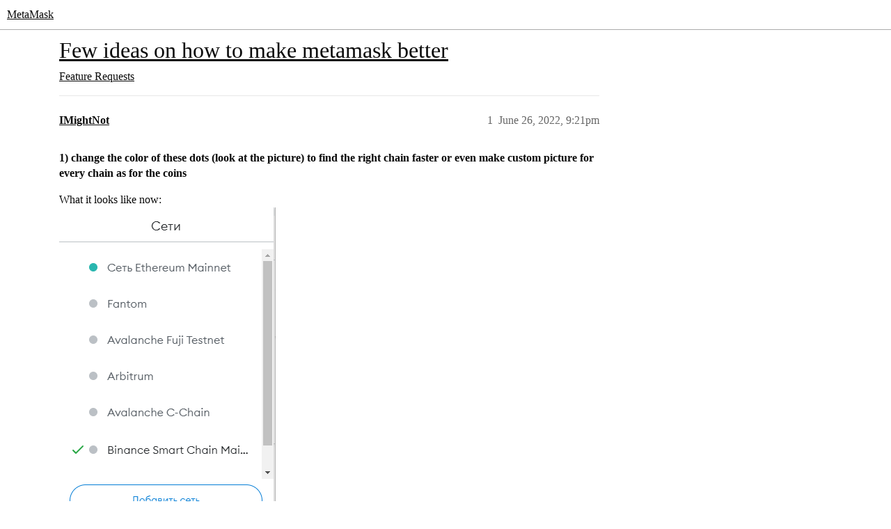

--- FILE ---
content_type: text/html; charset=utf-8
request_url: https://community.metamask.io/t/few-ideas-on-how-to-make-metamask-better/21668
body_size: 6651
content:
<!DOCTYPE html>
<html lang="en">
  <head>
    <meta charset="utf-8">
    <title>Few ideas on how to make metamask better - Feature Requests - MetaMask</title>
    <meta name="description" content="1)  change the color of these dots (look at the picture) to find the right chain faster or even make custom picture for every chain as  for the coins 
What it looks like now: 
 
How I suggest it to look (this is just a s&amp;hellip;">
    <meta name="generator" content="Discourse 2026.1.0-latest - https://github.com/discourse/discourse version f8f53ac5e8e4348ae308fcddc078766463d5e5f3">
<link rel="icon" type="image/png" href="https://europe1.discourse-cdn.com/metamask/optimized/3X/e/c/ec721e39429dcebd90264081125da140290bd2a8_2_32x32.svg">
<link rel="apple-touch-icon" type="image/png" href="https://europe1.discourse-cdn.com/metamask/optimized/1X/0ed0dae305862a64ffae379bdf3158db88e6c83d_2_180x180.png">
<meta name="theme-color" media="all" content="#ffffff">

<meta name="color-scheme" content="light">

<meta name="viewport" content="width=device-width, initial-scale=1.0, minimum-scale=1.0, viewport-fit=cover">
<link rel="canonical" href="https://community.metamask.io/t/few-ideas-on-how-to-make-metamask-better/21668" />


<link rel="search" type="application/opensearchdescription+xml" href="https://community.metamask.io/opensearch.xml" title="MetaMask Search">

    
    <link href="https://dub1.discourse-cdn.com/metamask/stylesheets/color_definitions_metamask-community_18_35_107e38f89f8c9ca6910ef85c78f0f3e21e330c2a.css?__ws=community.metamask.io" media="all" rel="stylesheet" class="light-scheme" data-scheme-id="18"/>

<link href="https://dub1.discourse-cdn.com/metamask/stylesheets/common_58158b18be481703aa6a0444335decd20828b950.css?__ws=community.metamask.io" media="all" rel="stylesheet" data-target="common"  />

  <link href="https://dub1.discourse-cdn.com/metamask/stylesheets/mobile_58158b18be481703aa6a0444335decd20828b950.css?__ws=community.metamask.io" media="(max-width: 39.99999rem)" rel="stylesheet" data-target="mobile"  />
  <link href="https://dub1.discourse-cdn.com/metamask/stylesheets/desktop_58158b18be481703aa6a0444335decd20828b950.css?__ws=community.metamask.io" media="(min-width: 40rem)" rel="stylesheet" data-target="desktop"  />



    <link href="https://dub1.discourse-cdn.com/metamask/stylesheets/automation_58158b18be481703aa6a0444335decd20828b950.css?__ws=community.metamask.io" media="all" rel="stylesheet" data-target="automation"  />
    <link href="https://dub1.discourse-cdn.com/metamask/stylesheets/checklist_58158b18be481703aa6a0444335decd20828b950.css?__ws=community.metamask.io" media="all" rel="stylesheet" data-target="checklist"  />
    <link href="https://dub1.discourse-cdn.com/metamask/stylesheets/discourse-ai_58158b18be481703aa6a0444335decd20828b950.css?__ws=community.metamask.io" media="all" rel="stylesheet" data-target="discourse-ai"  />
    <link href="https://dub1.discourse-cdn.com/metamask/stylesheets/discourse-cakeday_58158b18be481703aa6a0444335decd20828b950.css?__ws=community.metamask.io" media="all" rel="stylesheet" data-target="discourse-cakeday"  />
    <link href="https://dub1.discourse-cdn.com/metamask/stylesheets/discourse-chat-integration_58158b18be481703aa6a0444335decd20828b950.css?__ws=community.metamask.io" media="all" rel="stylesheet" data-target="discourse-chat-integration"  />
    <link href="https://dub1.discourse-cdn.com/metamask/stylesheets/discourse-data-explorer_58158b18be481703aa6a0444335decd20828b950.css?__ws=community.metamask.io" media="all" rel="stylesheet" data-target="discourse-data-explorer"  />
    <link href="https://dub1.discourse-cdn.com/metamask/stylesheets/discourse-details_58158b18be481703aa6a0444335decd20828b950.css?__ws=community.metamask.io" media="all" rel="stylesheet" data-target="discourse-details"  />
    <link href="https://dub1.discourse-cdn.com/metamask/stylesheets/discourse-github_58158b18be481703aa6a0444335decd20828b950.css?__ws=community.metamask.io" media="all" rel="stylesheet" data-target="discourse-github"  />
    <link href="https://dub1.discourse-cdn.com/metamask/stylesheets/discourse-lazy-videos_58158b18be481703aa6a0444335decd20828b950.css?__ws=community.metamask.io" media="all" rel="stylesheet" data-target="discourse-lazy-videos"  />
    <link href="https://dub1.discourse-cdn.com/metamask/stylesheets/discourse-local-dates_58158b18be481703aa6a0444335decd20828b950.css?__ws=community.metamask.io" media="all" rel="stylesheet" data-target="discourse-local-dates"  />
    <link href="https://dub1.discourse-cdn.com/metamask/stylesheets/discourse-policy_58158b18be481703aa6a0444335decd20828b950.css?__ws=community.metamask.io" media="all" rel="stylesheet" data-target="discourse-policy"  />
    <link href="https://dub1.discourse-cdn.com/metamask/stylesheets/discourse-presence_58158b18be481703aa6a0444335decd20828b950.css?__ws=community.metamask.io" media="all" rel="stylesheet" data-target="discourse-presence"  />
    <link href="https://dub1.discourse-cdn.com/metamask/stylesheets/discourse-solved_58158b18be481703aa6a0444335decd20828b950.css?__ws=community.metamask.io" media="all" rel="stylesheet" data-target="discourse-solved"  />
    <link href="https://dub1.discourse-cdn.com/metamask/stylesheets/discourse-templates_58158b18be481703aa6a0444335decd20828b950.css?__ws=community.metamask.io" media="all" rel="stylesheet" data-target="discourse-templates"  />
    <link href="https://dub1.discourse-cdn.com/metamask/stylesheets/discourse-topic-voting_58158b18be481703aa6a0444335decd20828b950.css?__ws=community.metamask.io" media="all" rel="stylesheet" data-target="discourse-topic-voting"  />
    <link href="https://dub1.discourse-cdn.com/metamask/stylesheets/footnote_58158b18be481703aa6a0444335decd20828b950.css?__ws=community.metamask.io" media="all" rel="stylesheet" data-target="footnote"  />
    <link href="https://dub1.discourse-cdn.com/metamask/stylesheets/hosted-site_58158b18be481703aa6a0444335decd20828b950.css?__ws=community.metamask.io" media="all" rel="stylesheet" data-target="hosted-site"  />
    <link href="https://dub1.discourse-cdn.com/metamask/stylesheets/poll_58158b18be481703aa6a0444335decd20828b950.css?__ws=community.metamask.io" media="all" rel="stylesheet" data-target="poll"  />
    <link href="https://dub1.discourse-cdn.com/metamask/stylesheets/spoiler-alert_58158b18be481703aa6a0444335decd20828b950.css?__ws=community.metamask.io" media="all" rel="stylesheet" data-target="spoiler-alert"  />
    <link href="https://dub1.discourse-cdn.com/metamask/stylesheets/discourse-ai_mobile_58158b18be481703aa6a0444335decd20828b950.css?__ws=community.metamask.io" media="(max-width: 39.99999rem)" rel="stylesheet" data-target="discourse-ai_mobile"  />
    <link href="https://dub1.discourse-cdn.com/metamask/stylesheets/discourse-solved_mobile_58158b18be481703aa6a0444335decd20828b950.css?__ws=community.metamask.io" media="(max-width: 39.99999rem)" rel="stylesheet" data-target="discourse-solved_mobile"  />
    <link href="https://dub1.discourse-cdn.com/metamask/stylesheets/discourse-topic-voting_mobile_58158b18be481703aa6a0444335decd20828b950.css?__ws=community.metamask.io" media="(max-width: 39.99999rem)" rel="stylesheet" data-target="discourse-topic-voting_mobile"  />
    <link href="https://dub1.discourse-cdn.com/metamask/stylesheets/discourse-ai_desktop_58158b18be481703aa6a0444335decd20828b950.css?__ws=community.metamask.io" media="(min-width: 40rem)" rel="stylesheet" data-target="discourse-ai_desktop"  />
    <link href="https://dub1.discourse-cdn.com/metamask/stylesheets/discourse-topic-voting_desktop_58158b18be481703aa6a0444335decd20828b950.css?__ws=community.metamask.io" media="(min-width: 40rem)" rel="stylesheet" data-target="discourse-topic-voting_desktop"  />
    <link href="https://dub1.discourse-cdn.com/metamask/stylesheets/poll_desktop_58158b18be481703aa6a0444335decd20828b950.css?__ws=community.metamask.io" media="(min-width: 40rem)" rel="stylesheet" data-target="poll_desktop"  />

  <link href="https://dub1.discourse-cdn.com/metamask/stylesheets/common_theme_30_a64651e1adf3b764b78d00a67208e2353c295ca5.css?__ws=community.metamask.io" media="all" rel="stylesheet" data-target="common_theme" data-theme-id="30" data-theme-name="category badge styles"/>
<link href="https://dub1.discourse-cdn.com/metamask/stylesheets/common_theme_3_f7f9fdf993362011f1f1f3a396833f60006dd398.css?__ws=community.metamask.io" media="all" rel="stylesheet" data-target="common_theme" data-theme-id="3" data-theme-name="category headers theme component"/>
<link href="https://dub1.discourse-cdn.com/metamask/stylesheets/common_theme_21_d755681759ea88a09e8f0d6ba944cd4b4f8f4b0d.css?__ws=community.metamask.io" media="all" rel="stylesheet" data-target="common_theme" data-theme-id="21" data-theme-name="discourse clickable topic"/>
<link href="https://dub1.discourse-cdn.com/metamask/stylesheets/common_theme_44_d3186f681933bdf3a36e516316032c86c48196a6.css?__ws=community.metamask.io" media="all" rel="stylesheet" data-target="common_theme" data-theme-id="44" data-theme-name="custom metamask footer"/>
<link href="https://dub1.discourse-cdn.com/metamask/stylesheets/common_theme_53_4af9ca22c94f7dfb3aac835e5e7ad192fca12efd.css?__ws=community.metamask.io" media="all" rel="stylesheet" data-target="common_theme" data-theme-id="53" data-theme-name="custom metamask header - rico"/>
<link href="https://dub1.discourse-cdn.com/metamask/stylesheets/common_theme_35_818af685cf881be9d19e936fbe57738c3501bac9.css?__ws=community.metamask.io" media="all" rel="stylesheet" data-target="common_theme" data-theme-id="35" data-theme-name="antimony rebrand theme"/>
    <link href="https://dub1.discourse-cdn.com/metamask/stylesheets/mobile_theme_3_3cc8fc498f84c346c8494c0849e727a4fc08911c.css?__ws=community.metamask.io" media="(max-width: 39.99999rem)" rel="stylesheet" data-target="mobile_theme" data-theme-id="3" data-theme-name="category headers theme component"/>
<link href="https://dub1.discourse-cdn.com/metamask/stylesheets/mobile_theme_35_8b0e754a90540b616d4a80330d26d1665dca01e6.css?__ws=community.metamask.io" media="(max-width: 39.99999rem)" rel="stylesheet" data-target="mobile_theme" data-theme-id="35" data-theme-name="antimony rebrand theme"/>
    

    <!--<script type="text/discourse-plugin" version="0.2">
 
</script>-->
<!--<script type="text/discourse-plugin" version="0.11">
    
</script>-->
<!--<script type="text/discourse-plugin" version="0.2">
  
</script>-->

    
        <link rel="alternate nofollow" type="application/rss+xml" title="RSS feed of &#39;Few ideas on how to make metamask better&#39;" href="https://community.metamask.io/t/few-ideas-on-how-to-make-metamask-better/21668.rss" />
    <meta property="og:site_name" content="MetaMask" />
<meta property="og:type" content="website" />
<meta name="twitter:card" content="summary" />
<meta name="twitter:image" content="https://europe1.discourse-cdn.com/metamask/original/3X/7/8/78beaeb91ff87590f932152f7496734c68d8978a.png" />
<meta property="og:image" content="https://europe1.discourse-cdn.com/metamask/original/3X/7/8/78beaeb91ff87590f932152f7496734c68d8978a.png" />
<meta property="og:url" content="https://community.metamask.io/t/few-ideas-on-how-to-make-metamask-better/21668" />
<meta name="twitter:url" content="https://community.metamask.io/t/few-ideas-on-how-to-make-metamask-better/21668" />
<meta property="og:title" content="Few ideas on how to make metamask better" />
<meta name="twitter:title" content="Few ideas on how to make metamask better" />
<meta property="og:description" content="1)  change the color of these dots (look at the picture) to find the right chain faster or even make custom picture for every chain as  for the coins  What it looks like now:    How I suggest it to look (this is just a sketch):    2)  NFT support in a browser extension" />
<meta name="twitter:description" content="1)  change the color of these dots (look at the picture) to find the right chain faster or even make custom picture for every chain as  for the coins  What it looks like now:    How I suggest it to look (this is just a sketch):    2)  NFT support in a browser extension" />
<meta property="og:article:section" content="Feature Requests" />
<meta property="og:article:section:color" content="1c1c1c" />
<meta name="twitter:label1" value="Reading time" />
<meta name="twitter:data1" value="3 mins 🕑" />
<meta name="twitter:label2" value="Likes" />
<meta name="twitter:data2" value="200 ❤" />
<meta property="article:published_time" content="2022-06-26T21:21:23+00:00" />
<meta property="og:ignore_canonical" content="true" />

        <link rel="next" href="/t/few-ideas-on-how-to-make-metamask-better/21668?page=2">

    
  </head>
  <body class="crawler ">
    <!-- Logo now handled by Glimmer component in custom-metamask-header.hbs -->

    <header>
  <a href="/">MetaMask</a>
</header>

    <div id="main-outlet" class="wrap" role="main">
        <div id="topic-title">
    <h1>
      <a href="/t/few-ideas-on-how-to-make-metamask-better/21668">Few ideas on how to make metamask better</a>
    </h1>

      <div class="topic-category" itemscope itemtype="http://schema.org/BreadcrumbList">
          <span itemprop="itemListElement" itemscope itemtype="http://schema.org/ListItem">
            <a href="/c/feature-requests-ideas/13" class="badge-wrapper bullet" itemprop="item">
              <span class='badge-category-bg' style='background-color: #1c1c1c'></span>
              <span class='badge-category clear-badge'>
                <span class='category-name' itemprop='name'>Feature Requests</span>
              </span>
            </a>
            <meta itemprop="position" content="1" />
          </span>
      </div>

  </div>

  

    <div itemscope itemtype='http://schema.org/DiscussionForumPosting'>
      <meta itemprop='headline' content='Few ideas on how to make metamask better'>
      <link itemprop='url' href='https://community.metamask.io/t/few-ideas-on-how-to-make-metamask-better/21668'>
      <meta itemprop='datePublished' content='2022-06-26T21:21:23Z'>
        <meta itemprop='articleSection' content='Feature Requests'>
      <meta itemprop='keywords' content=''>
      <div itemprop='publisher' itemscope itemtype="http://schema.org/Organization">
        <meta itemprop='name' content='MetaMask'>
          <div itemprop='logo' itemscope itemtype="http://schema.org/ImageObject">
            <meta itemprop='url' content='https://europe1.discourse-cdn.com/metamask/original/1X/03d93bc7cf684df55e25168afbc7c4ef92d7ff61.png'>
          </div>
      </div>


          <div id='post_1'  class='topic-body crawler-post'>
            <div class='crawler-post-meta'>
              <span class="creator" itemprop="author" itemscope itemtype="http://schema.org/Person">
                <a itemprop="url" rel='nofollow' href='https://community.metamask.io/u/IMightNot'><span itemprop='name'>IMightNot</span></a>
                
              </span>

                <link itemprop="mainEntityOfPage" href="https://community.metamask.io/t/few-ideas-on-how-to-make-metamask-better/21668">

                <link itemprop="image" href="https://europe1.discourse-cdn.com/metamask/original/3X/7/8/78beaeb91ff87590f932152f7496734c68d8978a.png">

              <span class="crawler-post-infos">
                  <time  datetime='2022-06-26T21:21:23Z' class='post-time'>
                    June 26, 2022,  9:21pm
                  </time>
                  <meta itemprop='dateModified' content='2022-06-26T21:21:23Z'>
              <span itemprop='position'>1</span>
              </span>
            </div>
            <div class='post' itemprop='text'>
              <p><strong>1)  change the color of these dots (look at the picture) to find the right chain faster or even make custom picture for every chain as  for the coins</strong></p>
<p>What it looks like now:<br>
<img src="https://europe1.discourse-cdn.com/metamask/original/3X/7/8/78beaeb91ff87590f932152f7496734c68d8978a.png" alt="image" data-base62-sha1="he9PzDH9AAj7QTuRlVbufJFwkDo" width="311" height="451"></p>
<p>How I suggest it to look (this is just a sketch):<br>
<img src="https://europe1.discourse-cdn.com/metamask/original/3X/9/8/98a66427178c48ca377aa965ca9eece7e3a2766d.png" alt="Без имени-1" data-base62-sha1="lMp49LmNLZkveUzL1ssI8FXLEMl" width="240" height="348"></p>
<p><strong>2)  NFT support in a browser extension</strong></p>
            </div>

            <div itemprop="interactionStatistic" itemscope itemtype="http://schema.org/InteractionCounter">
              <meta itemprop="interactionType" content="http://schema.org/LikeAction"/>
              <meta itemprop="userInteractionCount" content="0" />
              <span class='post-likes'></span>
            </div>

                <div class='crawler-linkback-list'>
                    <div>
                      <a href="https://community.metamask.io/t/topic/21797">Запросы функции и идеи</a>
                    </div>
                </div>

            
          </div>
          <div id='post_2' itemprop='comment' itemscope itemtype='http://schema.org/Comment' class='topic-body crawler-post'>
            <div class='crawler-post-meta'>
              <span class="creator" itemprop="author" itemscope itemtype="http://schema.org/Person">
                <a itemprop="url" rel='nofollow' href='https://community.metamask.io/u/dsyskov'><span itemprop='name'>dsyskov</span></a>
                
              </span>



              <span class="crawler-post-infos">
                  <time itemprop='datePublished' datetime='2022-06-26T21:23:28Z' class='post-time'>
                    June 26, 2022,  9:23pm
                  </time>
                  <meta itemprop='dateModified' content='2022-06-26T21:23:28Z'>
              <span itemprop='position'>2</span>
              </span>
            </div>
            <div class='post' itemprop='text'>
              <p>Good Idea! I think it should be done <img src="https://emoji.discourse-cdn.com/twitter/grinning.png?v=12" title=":grinning:" class="emoji" alt=":grinning:" loading="lazy" width="20" height="20"></p>
            </div>

            <div itemprop="interactionStatistic" itemscope itemtype="http://schema.org/InteractionCounter">
              <meta itemprop="interactionType" content="http://schema.org/LikeAction"/>
              <meta itemprop="userInteractionCount" content="17" />
              <span class='post-likes'>17 Likes</span>
            </div>


            
          </div>
          <div id='post_3' itemprop='comment' itemscope itemtype='http://schema.org/Comment' class='topic-body crawler-post'>
            <div class='crawler-post-meta'>
              <span class="creator" itemprop="author" itemscope itemtype="http://schema.org/Person">
                <a itemprop="url" rel='nofollow' href='https://community.metamask.io/u/dmNAr'><span itemprop='name'>dmNAr</span></a>
                
              </span>



              <span class="crawler-post-infos">
                  <time itemprop='datePublished' datetime='2022-06-26T21:27:44Z' class='post-time'>
                    June 26, 2022,  9:27pm
                  </time>
                  <meta itemprop='dateModified' content='2022-06-26T21:27:44Z'>
              <span itemprop='position'>3</span>
              </span>
            </div>
            <div class='post' itemprop='text'>
              <p><a class="mention" href="/u/imightnot">@IMightNot</a><br>
It’s gonna be great. But i’ll wanted to add coinmarketcap lists to fast add, or auto exist in app to help people find coins, also we can made a healpful lists of websites like bscan and etherscan</p>
<ul>
<li>we need auto <strong>BSC network</strong> on <em>MetaMask</em>
</li>
</ul>
<p><span data-date="2022-06-27" class="discourse-local-date" data-timezone="Asia/Yekaterinburg" data-email-preview="2022-06-26T19:00:00Z UTC">2022-06-26T19:00:00Z</span></p>
            </div>

            <div itemprop="interactionStatistic" itemscope itemtype="http://schema.org/InteractionCounter">
              <meta itemprop="interactionType" content="http://schema.org/LikeAction"/>
              <meta itemprop="userInteractionCount" content="13" />
              <span class='post-likes'>13 Likes</span>
            </div>

                <div class='crawler-linkback-list'>
                    <div>
                      <a href="https://community.metamask.io/t/includes-in-app/21674">Includes in app</a>
                    </div>
                </div>

            
          </div>
          <div id='post_4' itemprop='comment' itemscope itemtype='http://schema.org/Comment' class='topic-body crawler-post'>
            <div class='crawler-post-meta'>
              <span class="creator" itemprop="author" itemscope itemtype="http://schema.org/Person">
                <a itemprop="url" rel='nofollow' href='https://community.metamask.io/u/IMightNot'><span itemprop='name'>IMightNot</span></a>
                
              </span>



              <span class="crawler-post-infos">
                  <time itemprop='datePublished' datetime='2022-06-26T21:29:30Z' class='post-time'>
                    June 26, 2022,  9:29pm
                  </time>
                  <meta itemprop='dateModified' content='2022-06-26T21:29:30Z'>
              <span itemprop='position'>4</span>
              </span>
            </div>
            <div class='post' itemprop='text'>
              <p>Are you talking about having coins and NFTs automatically appear in the app? If so, that’s a very good idea!</p>
            </div>

            <div itemprop="interactionStatistic" itemscope itemtype="http://schema.org/InteractionCounter">
              <meta itemprop="interactionType" content="http://schema.org/LikeAction"/>
              <meta itemprop="userInteractionCount" content="12" />
              <span class='post-likes'>12 Likes</span>
            </div>


            
          </div>
          <div id='post_5' itemprop='comment' itemscope itemtype='http://schema.org/Comment' class='topic-body crawler-post'>
            <div class='crawler-post-meta'>
              <span class="creator" itemprop="author" itemscope itemtype="http://schema.org/Person">
                <a itemprop="url" rel='nofollow' href='https://community.metamask.io/u/Letsgetit'><span itemprop='name'>Letsgetit</span></a>
                
              </span>



              <span class="crawler-post-infos">
                  <time itemprop='datePublished' datetime='2022-06-26T21:35:31Z' class='post-time'>
                    June 26, 2022,  9:35pm
                  </time>
                  <meta itemprop='dateModified' content='2022-06-26T21:35:31Z'>
              <span itemprop='position'>5</span>
              </span>
            </div>
            <div class='post' itemprop='text'>
              <p>okey looks good <img src="https://emoji.discourse-cdn.com/twitter/slightly_smiling_face.png?v=12" title=":slightly_smiling_face:" class="emoji" alt=":slightly_smiling_face:" loading="lazy" width="20" height="20"> <img src="https://emoji.discourse-cdn.com/twitter/upside_down_face.png?v=12" title=":upside_down_face:" class="emoji" alt=":upside_down_face:" loading="lazy" width="20" height="20"> <img src="https://emoji.discourse-cdn.com/twitter/slightly_smiling_face.png?v=12" title=":slightly_smiling_face:" class="emoji" alt=":slightly_smiling_face:" loading="lazy" width="20" height="20"> <img src="https://emoji.discourse-cdn.com/twitter/upside_down_face.png?v=12" title=":upside_down_face:" class="emoji" alt=":upside_down_face:" loading="lazy" width="20" height="20"> <img src="https://emoji.discourse-cdn.com/twitter/slightly_smiling_face.png?v=12" title=":slightly_smiling_face:" class="emoji" alt=":slightly_smiling_face:" loading="lazy" width="20" height="20"> <img src="https://emoji.discourse-cdn.com/twitter/upside_down_face.png?v=12" title=":upside_down_face:" class="emoji" alt=":upside_down_face:" loading="lazy" width="20" height="20"> <img src="https://emoji.discourse-cdn.com/twitter/slightly_smiling_face.png?v=12" title=":slightly_smiling_face:" class="emoji" alt=":slightly_smiling_face:" loading="lazy" width="20" height="20"> <img src="https://emoji.discourse-cdn.com/twitter/upside_down_face.png?v=12" title=":upside_down_face:" class="emoji" alt=":upside_down_face:" loading="lazy" width="20" height="20"></p>
            </div>

            <div itemprop="interactionStatistic" itemscope itemtype="http://schema.org/InteractionCounter">
              <meta itemprop="interactionType" content="http://schema.org/LikeAction"/>
              <meta itemprop="userInteractionCount" content="10" />
              <span class='post-likes'>10 Likes</span>
            </div>


            
          </div>
          <div id='post_6' itemprop='comment' itemscope itemtype='http://schema.org/Comment' class='topic-body crawler-post'>
            <div class='crawler-post-meta'>
              <span class="creator" itemprop="author" itemscope itemtype="http://schema.org/Person">
                <a itemprop="url" rel='nofollow' href='https://community.metamask.io/u/dendy1504'><span itemprop='name'>dendy1504</span></a>
                
              </span>



              <span class="crawler-post-infos">
                  <time itemprop='datePublished' datetime='2022-06-26T21:44:35Z' class='post-time'>
                    June 26, 2022,  9:44pm
                  </time>
                  <meta itemprop='dateModified' content='2022-06-26T21:44:35Z'>
              <span itemprop='position'>6</span>
              </span>
            </div>
            <div class='post' itemprop='text'>
              <p>nice. good idea, looks good  <img src="https://emoji.discourse-cdn.com/twitter/smiley.png?v=12" title=":smiley:" class="emoji" alt=":smiley:" loading="lazy" width="20" height="20"> <img src="https://emoji.discourse-cdn.com/twitter/smiley.png?v=12" title=":smiley:" class="emoji" alt=":smiley:" loading="lazy" width="20" height="20"></p>
            </div>

            <div itemprop="interactionStatistic" itemscope itemtype="http://schema.org/InteractionCounter">
              <meta itemprop="interactionType" content="http://schema.org/LikeAction"/>
              <meta itemprop="userInteractionCount" content="11" />
              <span class='post-likes'>11 Likes</span>
            </div>


            
          </div>
          <div id='post_7' itemprop='comment' itemscope itemtype='http://schema.org/Comment' class='topic-body crawler-post'>
            <div class='crawler-post-meta'>
              <span class="creator" itemprop="author" itemscope itemtype="http://schema.org/Person">
                <a itemprop="url" rel='nofollow' href='https://community.metamask.io/u/A1ur'><span itemprop='name'>A1ur</span></a>
                
              </span>



              <span class="crawler-post-infos">
                  <time itemprop='datePublished' datetime='2022-06-26T21:50:14Z' class='post-time'>
                    June 26, 2022,  9:50pm
                  </time>
                  <meta itemprop='dateModified' content='2022-06-26T21:50:14Z'>
              <span itemprop='position'>7</span>
              </span>
            </div>
            <div class='post' itemprop='text'>
              <p>Thant’s interesting idea.  <img src="https://emoji.discourse-cdn.com/twitter/grinning.png?v=12" title=":grinning:" class="emoji" alt=":grinning:" loading="lazy" width="20" height="20"></p>
            </div>

            <div itemprop="interactionStatistic" itemscope itemtype="http://schema.org/InteractionCounter">
              <meta itemprop="interactionType" content="http://schema.org/LikeAction"/>
              <meta itemprop="userInteractionCount" content="9" />
              <span class='post-likes'>9 Likes</span>
            </div>


            
          </div>
          <div id='post_8' itemprop='comment' itemscope itemtype='http://schema.org/Comment' class='topic-body crawler-post'>
            <div class='crawler-post-meta'>
              <span class="creator" itemprop="author" itemscope itemtype="http://schema.org/Person">
                <a itemprop="url" rel='nofollow' href='https://community.metamask.io/u/pr0m'><span itemprop='name'>pr0m</span></a>
                
              </span>



              <span class="crawler-post-infos">
                  <time itemprop='datePublished' datetime='2022-06-26T21:51:55Z' class='post-time'>
                    June 26, 2022,  9:51pm
                  </time>
                  <meta itemprop='dateModified' content='2022-06-26T21:51:55Z'>
              <span itemprop='position'>8</span>
              </span>
            </div>
            <div class='post' itemprop='text'>
              <p>Ну можно и лучше  <img src="https://emoji.discourse-cdn.com/twitter/upside_down_face.png?v=12" title=":upside_down_face:" class="emoji" alt=":upside_down_face:" loading="lazy" width="20" height="20">  нормуль</p>
            </div>

            <div itemprop="interactionStatistic" itemscope itemtype="http://schema.org/InteractionCounter">
              <meta itemprop="interactionType" content="http://schema.org/LikeAction"/>
              <meta itemprop="userInteractionCount" content="9" />
              <span class='post-likes'>9 Likes</span>
            </div>


            
          </div>
          <div id='post_9' itemprop='comment' itemscope itemtype='http://schema.org/Comment' class='topic-body crawler-post'>
            <div class='crawler-post-meta'>
              <span class="creator" itemprop="author" itemscope itemtype="http://schema.org/Person">
                <a itemprop="url" rel='nofollow' href='https://community.metamask.io/u/IMightNot'><span itemprop='name'>IMightNot</span></a>
                
              </span>



              <span class="crawler-post-infos">
                  <time itemprop='datePublished' datetime='2022-06-26T21:53:50Z' class='post-time'>
                    June 26, 2022,  9:53pm
                  </time>
                  <meta itemprop='dateModified' content='2022-06-26T21:53:50Z'>
              <span itemprop='position'>9</span>
              </span>
            </div>
            <div class='post' itemprop='text'>
              <p>Это набросок, я же написал =) Просто, чтобы поняли идею.<br>
Можешь свое нарисовать и сюда кинуть!</p>
            </div>

            <div itemprop="interactionStatistic" itemscope itemtype="http://schema.org/InteractionCounter">
              <meta itemprop="interactionType" content="http://schema.org/LikeAction"/>
              <meta itemprop="userInteractionCount" content="6" />
              <span class='post-likes'>6 Likes</span>
            </div>


            
          </div>
          <div id='post_10' itemprop='comment' itemscope itemtype='http://schema.org/Comment' class='topic-body crawler-post'>
            <div class='crawler-post-meta'>
              <span class="creator" itemprop="author" itemscope itemtype="http://schema.org/Person">
                <a itemprop="url" rel='nofollow' href='https://community.metamask.io/u/KXDED'><span itemprop='name'>KXDED</span></a>
                
              </span>



              <span class="crawler-post-infos">
                  <time itemprop='datePublished' datetime='2022-06-26T21:57:15Z' class='post-time'>
                    June 26, 2022,  9:57pm
                  </time>
                  <meta itemprop='dateModified' content='2022-06-26T21:57:15Z'>
              <span itemprop='position'>10</span>
              </span>
            </div>
            <div class='post' itemprop='text'>
              <p>it would be nice :Солнцезащитные очки:</p>
            </div>

            <div itemprop="interactionStatistic" itemscope itemtype="http://schema.org/InteractionCounter">
              <meta itemprop="interactionType" content="http://schema.org/LikeAction"/>
              <meta itemprop="userInteractionCount" content="6" />
              <span class='post-likes'>6 Likes</span>
            </div>


            
          </div>
          <div id='post_11' itemprop='comment' itemscope itemtype='http://schema.org/Comment' class='topic-body crawler-post'>
            <div class='crawler-post-meta'>
              <span class="creator" itemprop="author" itemscope itemtype="http://schema.org/Person">
                <a itemprop="url" rel='nofollow' href='https://community.metamask.io/u/Fluently'><span itemprop='name'>Fluently</span></a>
                
              </span>



              <span class="crawler-post-infos">
                  <time itemprop='datePublished' datetime='2022-06-26T22:01:06Z' class='post-time'>
                    June 26, 2022, 10:01pm
                  </time>
                  <meta itemprop='dateModified' content='2022-06-26T22:01:06Z'>
              <span itemprop='position'>11</span>
              </span>
            </div>
            <div class='post' itemprop='text'>
              <p>Слушайте это отличная идея, можно будет чисто на взгляд определить</p>
            </div>

            <div itemprop="interactionStatistic" itemscope itemtype="http://schema.org/InteractionCounter">
              <meta itemprop="interactionType" content="http://schema.org/LikeAction"/>
              <meta itemprop="userInteractionCount" content="8" />
              <span class='post-likes'>8 Likes</span>
            </div>


            
          </div>
          <div id='post_15' itemprop='comment' itemscope itemtype='http://schema.org/Comment' class='topic-body crawler-post'>
            <div class='crawler-post-meta'>
              <span class="creator" itemprop="author" itemscope itemtype="http://schema.org/Person">
                <a itemprop="url" rel='nofollow' href='https://community.metamask.io/u/mefisto'><span itemprop='name'>mefisto</span></a>
                
              </span>



              <span class="crawler-post-infos">
                  <time itemprop='datePublished' datetime='2022-06-26T23:07:01Z' class='post-time'>
                    June 26, 2022, 11:07pm
                  </time>
                  <meta itemprop='dateModified' content='2022-06-26T23:07:01Z'>
              <span itemprop='position'>15</span>
              </span>
            </div>
            <div class='post' itemprop='text'>
              <p>great idea <img src="https://emoji.discourse-cdn.com/twitter/grinning.png?v=12" title=":grinning:" class="emoji" alt=":grinning:" loading="lazy" width="20" height="20"><br>
will be great to add chains logos</p>
            </div>

            <div itemprop="interactionStatistic" itemscope itemtype="http://schema.org/InteractionCounter">
              <meta itemprop="interactionType" content="http://schema.org/LikeAction"/>
              <meta itemprop="userInteractionCount" content="8" />
              <span class='post-likes'>8 Likes</span>
            </div>


            
          </div>
          <div id='post_16' itemprop='comment' itemscope itemtype='http://schema.org/Comment' class='topic-body crawler-post'>
            <div class='crawler-post-meta'>
              <span class="creator" itemprop="author" itemscope itemtype="http://schema.org/Person">
                <a itemprop="url" rel='nofollow' href='https://community.metamask.io/u/Dima02'><span itemprop='name'>Dima02</span></a>
                
              </span>



              <span class="crawler-post-infos">
                  <time itemprop='datePublished' datetime='2022-06-27T11:08:40Z' class='post-time'>
                    June 27, 2022, 11:08am
                  </time>
                  <meta itemprop='dateModified' content='2022-06-27T11:08:40Z'>
              <span itemprop='position'>16</span>
              </span>
            </div>
            <div class='post' itemprop='text'>
              <p><img src="https://emoji.discourse-cdn.com/twitter/+1.png?v=12" title=":+1:" class="emoji" alt=":+1:" loading="lazy" width="20" height="20"> поддерживаю, хорошое предложения</p>
            </div>

            <div itemprop="interactionStatistic" itemscope itemtype="http://schema.org/InteractionCounter">
              <meta itemprop="interactionType" content="http://schema.org/LikeAction"/>
              <meta itemprop="userInteractionCount" content="5" />
              <span class='post-likes'>5 Likes</span>
            </div>


            
          </div>
          <div id='post_17' itemprop='comment' itemscope itemtype='http://schema.org/Comment' class='topic-body crawler-post'>
            <div class='crawler-post-meta'>
              <span class="creator" itemprop="author" itemscope itemtype="http://schema.org/Person">
                <a itemprop="url" rel='nofollow' href='https://community.metamask.io/u/kolledgio'><span itemprop='name'>kolledgio</span></a>
                
              </span>



              <span class="crawler-post-infos">
                  <time itemprop='datePublished' datetime='2022-06-27T11:17:30Z' class='post-time'>
                    June 27, 2022, 11:17am
                  </time>
                  <meta itemprop='dateModified' content='2022-06-27T11:17:30Z'>
              <span itemprop='position'>17</span>
              </span>
            </div>
            <div class='post' itemprop='text'>
              <p>Мы Согласены +100500 <a class="mention" href="/u/lena_1">@Lena_1</a></p>
            </div>

            <div itemprop="interactionStatistic" itemscope itemtype="http://schema.org/InteractionCounter">
              <meta itemprop="interactionType" content="http://schema.org/LikeAction"/>
              <meta itemprop="userInteractionCount" content="7" />
              <span class='post-likes'>7 Likes</span>
            </div>


            
          </div>
          <div id='post_18' itemprop='comment' itemscope itemtype='http://schema.org/Comment' class='topic-body crawler-post'>
            <div class='crawler-post-meta'>
              <span class="creator" itemprop="author" itemscope itemtype="http://schema.org/Person">
                <a itemprop="url" rel='nofollow' href='https://community.metamask.io/u/OSO'><span itemprop='name'>OSO</span></a>
                
              </span>



              <span class="crawler-post-infos">
                  <time itemprop='datePublished' datetime='2022-06-27T11:19:08Z' class='post-time'>
                    June 27, 2022, 11:19am
                  </time>
                  <meta itemprop='dateModified' content='2022-06-27T11:19:08Z'>
              <span itemprop='position'>18</span>
              </span>
            </div>
            <div class='post' itemprop='text'>
              <p>Totally agreed <a class="mention" href="/u/kolledgio">@kolledgio</a> !</p>
            </div>

            <div itemprop="interactionStatistic" itemscope itemtype="http://schema.org/InteractionCounter">
              <meta itemprop="interactionType" content="http://schema.org/LikeAction"/>
              <meta itemprop="userInteractionCount" content="7" />
              <span class='post-likes'>7 Likes</span>
            </div>


            
          </div>
          <div id='post_24' itemprop='comment' itemscope itemtype='http://schema.org/Comment' class='topic-body crawler-post'>
            <div class='crawler-post-meta'>
              <span class="creator" itemprop="author" itemscope itemtype="http://schema.org/Person">
                <a itemprop="url" rel='nofollow' href='https://community.metamask.io/u/KOPATICH'><span itemprop='name'>KOPATICH</span></a>
                
              </span>



              <span class="crawler-post-infos">
                  <time itemprop='datePublished' datetime='2022-06-27T11:32:00Z' class='post-time'>
                    June 27, 2022, 11:32am
                  </time>
                  <meta itemprop='dateModified' content='2022-06-27T11:32:00Z'>
              <span itemprop='position'>24</span>
              </span>
            </div>
            <div class='post' itemprop='text'>
              <p>Очень хорошие идеи у тебя , надеюсь команда так же работает над ними !<br>
<img src="https://emoji.discourse-cdn.com/twitter/thinking.png?v=12" title=":thinking:" class="emoji only-emoji" alt=":thinking:" loading="lazy" width="20" height="20"> <img src="https://emoji.discourse-cdn.com/twitter/face_with_monocle.png?v=12" title=":face_with_monocle:" class="emoji only-emoji" alt=":face_with_monocle:" loading="lazy" width="20" height="20"></p>
            </div>

            <div itemprop="interactionStatistic" itemscope itemtype="http://schema.org/InteractionCounter">
              <meta itemprop="interactionType" content="http://schema.org/LikeAction"/>
              <meta itemprop="userInteractionCount" content="3" />
              <span class='post-likes'>3 Likes</span>
            </div>


            
          </div>
          <div id='post_25' itemprop='comment' itemscope itemtype='http://schema.org/Comment' class='topic-body crawler-post'>
            <div class='crawler-post-meta'>
              <span class="creator" itemprop="author" itemscope itemtype="http://schema.org/Person">
                <a itemprop="url" rel='nofollow' href='https://community.metamask.io/u/Jekas'><span itemprop='name'>Jekas</span></a>
                
              </span>



              <span class="crawler-post-infos">
                  <time itemprop='datePublished' datetime='2022-06-27T11:38:17Z' class='post-time'>
                    June 27, 2022, 11:38am
                  </time>
                  <meta itemprop='dateModified' content='2022-06-27T11:38:17Z'>
              <span itemprop='position'>25</span>
              </span>
            </div>
            <div class='post' itemprop='text'>
              <p>как по мне отличная идея!` <img src="https://emoji.discourse-cdn.com/twitter/grinning.png?v=12" title=":grinning:" class="emoji" alt=":grinning:" loading="lazy" width="20" height="20"></p>
            </div>

            <div itemprop="interactionStatistic" itemscope itemtype="http://schema.org/InteractionCounter">
              <meta itemprop="interactionType" content="http://schema.org/LikeAction"/>
              <meta itemprop="userInteractionCount" content="3" />
              <span class='post-likes'>3 Likes</span>
            </div>


            
          </div>
          <div id='post_26' itemprop='comment' itemscope itemtype='http://schema.org/Comment' class='topic-body crawler-post'>
            <div class='crawler-post-meta'>
              <span class="creator" itemprop="author" itemscope itemtype="http://schema.org/Person">
                <a itemprop="url" rel='nofollow' href='https://community.metamask.io/u/NiX'><span itemprop='name'>NiX</span></a>
                
              </span>



              <span class="crawler-post-infos">
                  <time itemprop='datePublished' datetime='2022-06-27T11:42:50Z' class='post-time'>
                    June 27, 2022, 11:42am
                  </time>
                  <meta itemprop='dateModified' content='2022-06-27T11:48:53Z'>
              <span itemprop='position'>26</span>
              </span>
            </div>
            <div class='post' itemprop='text'>
              <p>Пусть ещё и вкладку “Активность” расширят. Хотелось бы видеть там все действия, как в обозревателе блокчейна! <img src="https://emoji.discourse-cdn.com/twitter/upside_down_face.png?v=12" title=":upside_down_face:" class="emoji" alt=":upside_down_face:" loading="lazy" width="20" height="20"> <img src="https://emoji.discourse-cdn.com/twitter/upside_down_face.png?v=12" title=":upside_down_face:" class="emoji" alt=":upside_down_face:" loading="lazy" width="20" height="20"></p>
            </div>

            <div itemprop="interactionStatistic" itemscope itemtype="http://schema.org/InteractionCounter">
              <meta itemprop="interactionType" content="http://schema.org/LikeAction"/>
              <meta itemprop="userInteractionCount" content="4" />
              <span class='post-likes'>4 Likes</span>
            </div>


            
          </div>
          <div id='post_27' itemprop='comment' itemscope itemtype='http://schema.org/Comment' class='topic-body crawler-post'>
            <div class='crawler-post-meta'>
              <span class="creator" itemprop="author" itemscope itemtype="http://schema.org/Person">
                <a itemprop="url" rel='nofollow' href='https://community.metamask.io/u/maximumblack'><span itemprop='name'>maximumblack</span></a>
                
              </span>



              <span class="crawler-post-infos">
                  <time itemprop='datePublished' datetime='2022-06-27T11:43:28Z' class='post-time'>
                    June 27, 2022, 11:43am
                  </time>
                  <meta itemprop='dateModified' content='2022-06-27T11:43:28Z'>
              <span itemprop='position'>27</span>
              </span>
            </div>
            <div class='post' itemprop='text'>
              <p>It’s great idea, my friend. I support you! <img src="https://emoji.discourse-cdn.com/twitter/wink.png?v=12" title=":wink:" class="emoji" alt=":wink:" loading="lazy" width="20" height="20"></p>
            </div>

            <div itemprop="interactionStatistic" itemscope itemtype="http://schema.org/InteractionCounter">
              <meta itemprop="interactionType" content="http://schema.org/LikeAction"/>
              <meta itemprop="userInteractionCount" content="3" />
              <span class='post-likes'>3 Likes</span>
            </div>


            
          </div>
          <div id='post_28' itemprop='comment' itemscope itemtype='http://schema.org/Comment' class='topic-body crawler-post'>
            <div class='crawler-post-meta'>
              <span class="creator" itemprop="author" itemscope itemtype="http://schema.org/Person">
                <a itemprop="url" rel='nofollow' href='https://community.metamask.io/u/Mypowerprofit'><span itemprop='name'>Mypowerprofit</span></a>
                
              </span>



              <span class="crawler-post-infos">
                  <time itemprop='datePublished' datetime='2022-06-27T11:44:37Z' class='post-time'>
                    June 27, 2022, 11:44am
                  </time>
                  <meta itemprop='dateModified' content='2022-06-27T11:44:37Z'>
              <span itemprop='position'>28</span>
              </span>
            </div>
            <div class='post' itemprop='text'>
              <p><a class="mention" href="/u/jekas">@Jekas</a> made a very cool explanation</p>
            </div>

            <div itemprop="interactionStatistic" itemscope itemtype="http://schema.org/InteractionCounter">
              <meta itemprop="interactionType" content="http://schema.org/LikeAction"/>
              <meta itemprop="userInteractionCount" content="3" />
              <span class='post-likes'>3 Likes</span>
            </div>


            
          </div>
    </div>

      <div role='navigation' itemscope itemtype='http://schema.org/SiteNavigationElement' class="topic-body crawler-post">
            <span itemprop='name'><b><a rel="next" itemprop="url" href="/t/few-ideas-on-how-to-make-metamask-better/21668?page=2">next page →</a></b></span>
      </div>

    <div id="related-topics" class="more-topics__list " role="complementary" aria-labelledby="related-topics-title">
  <h3 id="related-topics-title" class="more-topics__list-title">
    Related topics
  </h3>
  <div class="topic-list-container" itemscope itemtype='http://schema.org/ItemList'>
    <meta itemprop='itemListOrder' content='http://schema.org/ItemListOrderDescending'>
    <table class='topic-list'>
      <thead>
        <tr>
          <th>Topic</th>
          <th></th>
          <th class="replies">Replies</th>
          <th class="views">Views</th>
          <th>Activity</th>
        </tr>
      </thead>
      <tbody>
          <tr class="topic-list-item" id="topic-list-item-28791">
            <td class="main-link" itemprop='itemListElement' itemscope itemtype='http://schema.org/ListItem'>
              <meta itemprop='position' content='1'>
              <span class="link-top-line">
                <a itemprop='url' href='https://community.metamask.io/t/2fa-please-would-be-way-more-secure/28791' class='title raw-link raw-topic-link'>2fa please! would be way more secure</a>
              </span>
              <div class="link-bottom-line">
                  <a href='/c/feature-requests-ideas/13' class='badge-wrapper bullet'>
                    <span class='badge-category-bg' style='background-color: #1c1c1c'></span>
                    <span class='badge-category clear-badge'>
                      <span class='category-name'>Feature Requests</span>
                    </span>
                  </a>
                  <div class="discourse-tags">
                  </div>
              </div>
            </td>
            <td class="replies">
              <span class='posts' title='posts'>0</span>
            </td>
            <td class="views">
              <span class='views' title='views'>216</span>
            </td>
            <td>
              April 18, 2024
            </td>
          </tr>
          <tr class="topic-list-item" id="topic-list-item-4318">
            <td class="main-link" itemprop='itemListElement' itemscope itemtype='http://schema.org/ListItem'>
              <meta itemprop='position' content='2'>
              <span class="link-top-line">
                <a itemprop='url' href='https://community.metamask.io/t/2-factor-authentication/4318' class='title raw-link raw-topic-link'>2 Factor Authentication</a>
              </span>
              <div class="link-bottom-line">
                  <a href='/c/feature-requests-ideas/13' class='badge-wrapper bullet'>
                    <span class='badge-category-bg' style='background-color: #1c1c1c'></span>
                    <span class='badge-category clear-badge'>
                      <span class='category-name'>Feature Requests</span>
                    </span>
                  </a>
                  <div class="discourse-tags">
                  </div>
              </div>
            </td>
            <td class="replies">
              <span class='posts' title='posts'>36</span>
            </td>
            <td class="views">
              <span class='views' title='views'>34943</span>
            </td>
            <td>
              December 1, 2021
            </td>
          </tr>
          <tr class="topic-list-item" id="topic-list-item-10881">
            <td class="main-link" itemprop='itemListElement' itemscope itemtype='http://schema.org/ListItem'>
              <meta itemprop='position' content='3'>
              <span class="link-top-line">
                <a itemprop='url' href='https://community.metamask.io/t/add-email-and-mobile-authentication-as-well-as-anti-phishing-like-binance/10881' class='title raw-link raw-topic-link'>ADD email and mobile authentication as well as anti-phishing like Binance</a>
              </span>
              <div class="link-bottom-line">
                  <a href='/c/feature-requests-ideas/13' class='badge-wrapper bullet'>
                    <span class='badge-category-bg' style='background-color: #1c1c1c'></span>
                    <span class='badge-category clear-badge'>
                      <span class='category-name'>Feature Requests</span>
                    </span>
                  </a>
                  <div class="discourse-tags">
                  </div>
              </div>
            </td>
            <td class="replies">
              <span class='posts' title='posts'>7</span>
            </td>
            <td class="views">
              <span class='views' title='views'>1428</span>
            </td>
            <td>
              March 24, 2023
            </td>
          </tr>
          <tr class="topic-list-item" id="topic-list-item-9057">
            <td class="main-link" itemprop='itemListElement' itemscope itemtype='http://schema.org/ListItem'>
              <meta itemprop='position' content='4'>
              <span class="link-top-line">
                <a itemprop='url' href='https://community.metamask.io/t/upgraded-security-required-asap/9057' class='title raw-link raw-topic-link'>Upgraded security required asap</a>
              </span>
              <div class="link-bottom-line">
                  <a href='/c/feature-requests-ideas/13' class='badge-wrapper bullet'>
                    <span class='badge-category-bg' style='background-color: #1c1c1c'></span>
                    <span class='badge-category clear-badge'>
                      <span class='category-name'>Feature Requests</span>
                    </span>
                  </a>
                  <div class="discourse-tags">
                  </div>
              </div>
            </td>
            <td class="replies">
              <span class='posts' title='posts'>0</span>
            </td>
            <td class="views">
              <span class='views' title='views'>656</span>
            </td>
            <td>
              August 28, 2021
            </td>
          </tr>
          <tr class="topic-list-item" id="topic-list-item-30385">
            <td class="main-link" itemprop='itemListElement' itemscope itemtype='http://schema.org/ListItem'>
              <meta itemprop='position' content='5'>
              <span class="link-top-line">
                <a itemprop='url' href='https://community.metamask.io/t/wallet-to-wallet-transaction/30385' class='title raw-link raw-topic-link'>Wallet to Wallet Transaction</a>
              </span>
              <div class="link-bottom-line">
                  <a href='/c/feature-requests-ideas/13' class='badge-wrapper bullet'>
                    <span class='badge-category-bg' style='background-color: #1c1c1c'></span>
                    <span class='badge-category clear-badge'>
                      <span class='category-name'>Feature Requests</span>
                    </span>
                  </a>
                  <div class="discourse-tags">
                  </div>
              </div>
            </td>
            <td class="replies">
              <span class='posts' title='posts'>1</span>
            </td>
            <td class="views">
              <span class='views' title='views'>337</span>
            </td>
            <td>
              May 11, 2025
            </td>
          </tr>
      </tbody>
    </table>
  </div>
</div>





    </div>
    <footer class="container wrap">
  <nav class='crawler-nav'>
    <ul>
      <li itemscope itemtype='http://schema.org/SiteNavigationElement'>
        <span itemprop='name'>
          <a href='/' itemprop="url">Home </a>
        </span>
      </li>
      <li itemscope itemtype='http://schema.org/SiteNavigationElement'>
        <span itemprop='name'>
          <a href='/categories' itemprop="url">Categories </a>
        </span>
      </li>
      <li itemscope itemtype='http://schema.org/SiteNavigationElement'>
        <span itemprop='name'>
          <a href='/guidelines' itemprop="url">Guidelines </a>
        </span>
      </li>
        <li itemscope itemtype='http://schema.org/SiteNavigationElement'>
          <span itemprop='name'>
            <a href='/tos' itemprop="url">Terms of Service </a>
          </span>
        </li>
        <li itemscope itemtype='http://schema.org/SiteNavigationElement'>
          <span itemprop='name'>
            <a href='https://consensys.net/privacy-policy' itemprop="url">Privacy Policy </a>
          </span>
        </li>
    </ul>
  </nav>
  <p class='powered-by-link'>Powered by <a href="https://www.discourse.org">Discourse</a>, best viewed with JavaScript enabled</p>
</footer>

    
    
  </body>
  
</html>


--- FILE ---
content_type: text/css
request_url: https://dub1.discourse-cdn.com/metamask/stylesheets/discourse-topic-voting_desktop_58158b18be481703aa6a0444335decd20828b950.css?__ws=community.metamask.io
body_size: -132
content:
.vote-count-wrapper{font-size:var(--font-up-2);height:40px}
/*# sourceMappingURL=discourse-topic-voting_desktop_58158b18be481703aa6a0444335decd20828b950.css.map?__ws=community.metamask.io */


--- FILE ---
content_type: text/css
request_url: https://dub1.discourse-cdn.com/metamask/stylesheets/common_theme_3_f7f9fdf993362011f1f1f3a396833f60006dd398.css?__ws=community.metamask.io
body_size: 261
content:
div[class^=category-title-header]{display:none}.category-title-header{box-sizing:border-box;display:block !important;margin-bottom:20px !important;text-align:center;width:100%;justify-content:center;overflow:hidden;border:2px solid rgb(232.9,232.9,232.9);border:0 !important;background-size:contain}.category-title-header .category-title-contents{padding:20px}.category-title-header .category-title-name{padding:0 20px 0}.category-title-header .category-title-name a:link,.category-title-header .category-title-name a:visited{color:inherit}.category-title-header .category-title-name h1{display:inline !important}.category-title-header .category-title-name svg{height:1.5em;width:1.1em;margin-right:.25em}.category-title-header .category-title-description{padding-top:.5em;font-size:var(--font-up-4)}body{background-image:none !important}.category-heading{display:none !important}.category-title-contents .category-logo.aspect-image,.category-title-contents .category-logo.aspect-image>img{float:none;max-width:100%;margin:0 0 .25em 0;max-height:50px}.category-title-contents .category-logo.aspect-image>img{height:auto;width:auto;display:inline-block}.category-about-url{margin-top:10px !important;padding:0 20px 20px;text-align:center;font-size:var(--font-up-4)}.category-about-url a{text-decoration:none}
/*# sourceMappingURL=common_theme_3_f7f9fdf993362011f1f1f3a396833f60006dd398.css.map?__ws=community.metamask.io */


--- FILE ---
content_type: text/css
request_url: https://dub1.discourse-cdn.com/metamask/stylesheets/common_theme_21_d755681759ea88a09e8f0d6ba944cd4b4f8f4b0d.css?__ws=community.metamask.io
body_size: -105
content:
.topic-list-item:hover,.latest-topic-list-item:hover{cursor:pointer;background:rgb(var(--primary-rgb), 0.025)}
/*# sourceMappingURL=common_theme_21_d755681759ea88a09e8f0d6ba944cd4b4f8f4b0d.css.map?__ws=community.metamask.io */


--- FILE ---
content_type: text/css
request_url: https://dub1.discourse-cdn.com/metamask/stylesheets/common_theme_53_4af9ca22c94f7dfb3aac835e5e7ad192fca12efd.css?__ws=community.metamask.io
body_size: 1963
content:
.d-custom-header{--main-nav-button-height: 2.8125rem;--gentle-ease-duration: calc(var(--motion) * var(--motion-speed) / 1.5);--secondary-duration: calc(var(--motion) * var(--motion-speed) / 2.4);--opacity-duration: calc(var(--motion) * var(--motion-speed) / 4);height:var(--header-mobile);will-change:transform;position:relative;z-index:1001;width:100%;color:var(--color-secondary, var(--general-black));transition:transform .75s cubic-bezier(0.19, 1, 0.22, 1)}@media screen and (min-width: 769px){.d-custom-header{height:var(--header-desktop)}}@media screen and (min-width: 1025px){.d-custom-header:before{content:"";position:absolute;top:0;left:0;width:100%;height:100%;opacity:0;box-shadow:0 .4rem 2.6rem 0 rgba(0,0,0,.05);transition:opacity .2s linear}}.d-custom-header__main{position:relative;width:100%}.d-custom-header__main-nav{position:relative;z-index:2}.d-custom-header__grid{display:grid;grid-gap:.5rem;grid-template-columns:repeat(8, 1fr);padding:0}@media screen and (min-width: 769px){.d-custom-header__grid{grid-gap:1rem;grid-template-columns:repeat(8, 1fr)}}@media screen and (min-width: 1025px){.d-custom-header__grid{grid-gap:1rem;grid-template-columns:repeat(16, 1fr)}}.d-custom-header__vertical-divider{position:absolute;left:-12rem;display:block;width:1px;height:var(--header-dropdown-height);background-color:var(--general-gray-light);transition:height .4s cubic-bezier(0.39, 0.575, 0.565, 1)}.d-custom-header__grid-wrapper{display:grid;grid-gap:.5rem;grid-template-columns:repeat(8, 1fr);padding:0;position:relative;z-index:1;width:100%;height:var(--header-mobile)}@media screen and (min-width: 769px){.d-custom-header__grid-wrapper{grid-gap:1rem;grid-template-columns:repeat(8, 1fr)}}@media screen and (min-width: 1025px){.d-custom-header__grid-wrapper{grid-gap:1rem;grid-template-columns:repeat(16, 1fr)}}@media screen and (max-width: calc(769px - 1px)){.d-custom-header__grid-wrapper{overflow:hidden}}@media screen and (min-width: 769px){.d-custom-header__grid-wrapper{height:var(--header-desktop)}}.d-custom-header__grid-col-left,.d-custom-header__grid-col-center,.d-custom-header__grid-col-right{display:flex;align-items:center}.d-custom-header__grid-col-left{grid-column:span 4/span 4}@media screen and (min-width: 1025px){.d-custom-header__grid-col-left{grid-column:span 2/span 2}}.d-custom-header__grid-col-center{display:none}@media screen and (min-width: 1025px){.d-custom-header__grid-col-center{grid-column:span 7/span 7;grid-column-start:3;display:flex}}.d-custom-header__grid-col-right{grid-column:span 4/span 4;grid-column-start:5;display:flex;justify-content:flex-end}@media screen and (min-width: 1025px){.d-custom-header__grid-col-right{grid-column:span 7/span 7;grid-column-start:10}}.d-custom-header__logo{display:flex;width:4.125rem;height:2rem}.d-custom-header__logo>div{width:100%}.d-custom-header__logo .title{width:100%;height:100%}.d-custom-header__logo a{display:inline-block;width:100%;height:100%}.d-custom-header__logo img{width:100%}.d-custom-header__main-items{display:inline-flex;gap:.4rem;align-items:flex-start;margin-left:-1.8rem}.d-custom-header__main-item{display:flex}.d-custom-header__button{cursor:pointer;position:relative;display:flex;align-items:center;max-height:var(--main-nav-button-height);padding:.625rem 1.25rem .6875rem;color:currentcolor;border-radius:.25rem;font-weight:500;font-size:var(--base-font-size);transition:color var(--secondary-duration) ease-out,background-color var(--secondary-duration) ease-out}.d-custom-header__button:hover{color:var(--color-primary);background-color:var(--color-secondary, var(--general-gray-light))}.d-custom-header a.d-custom-header__button{color:var(--primary)}.d-custom-header__button-label{line-height:1.3125}.d-custom-header__main-icon{display:flex;width:0;transition:width var(--gentle-ease-duration) cubic-bezier(0.4, 1.35, 0.5, 0.97)}.d-custom-header__button:hover .d-custom-header__main-icon{width:1.25rem}.d-custom-header__main-icon-external{display:flex;align-items:center;justify-content:center;width:.625rem;height:.625rem;margin-top:.625rem;opacity:0;transition:opacity var(--opacity-duration) ease-out,margin var(--gentle-ease-duration) cubic-bezier(0.4, 1.35, 0.5, 0.97)}.d-custom-header__main-icon-external svg{width:100%;height:100%}.d-custom-header__button:hover .d-custom-header__main-icon-external,.d-custom-header__button:focus .d-custom-header__main-icon-external{margin-top:0;margin-left:.625rem;opacity:1}.d-custom-header__btns-wrapper{display:inline-flex;align-items:center}.d-custom-header__btn-download-wrapper{display:none;margin-left:1.6rem}@media screen and (min-width: 769px){.d-custom-header__btn-download-wrapper{display:block}}.d-custom-header a.d-custom-header__btn-download{background-color:var(--consumer-orange);color:var(--primary);transition:color var(--opacity-duration) cubic-bezier(0.4, 1.35, 0.5, 0.97),background-color var(--opacity-duration) cubic-bezier(0.4, 1.35, 0.5, 0.97);height:2.625rem}.d-custom-header a.d-custom-header__btn-download:hover{background-color:var(--primary);color:var(--secondary)}.d-custom-header__mobile-menu-wrapper{display:flex;margin-left:1.25rem}@media screen and (min-width: 1025px){.d-custom-header__mobile-menu-wrapper{display:none}}.d-custom-header__mobile-menu{cursor:pointer;margin-right:-0.75rem;padding:.625rem .75rem;color:currentcolor;background-color:rgba(0,0,0,0);appearance:none;border:none;color:var(--primary)}@media screen and (min-width: 769px){.d-custom-header__mobile-menu{margin-right:0}}.d-custom-header__btn-icon-mobile{display:flex;width:.875rem;height:.875rem}.d-custom-header__btn-icon-mobile svg{display:none;width:100%;height:100%}.d-custom-header__btn-icon-mobile svg.--active{display:flex}.d-custom-header__mob-nav{position:fixed;inset:0;height:100dvh;background-color:var(--general-white);display:none}.d-custom-header__mob-nav.--open{display:block}.d-custom-header__mob-nav-holder{position:relative;height:calc(100% - var(--header-mobile) - 1rem);margin-top:var(--header-mobile);padding-bottom:1rem;border-top:1px solid var(--general-gray-light)}@media screen and (min-width: 769px){.d-custom-header__mob-nav-holder{height:calc(100% - var(--header-desktop));margin-top:var(--header-desktop);padding-bottom:0}}.d-custom-header__mob-container{display:flex;height:100%}.d-custom-header__mob-main{display:flex;flex-direction:column;justify-content:space-between;width:100%;height:100%}@media screen and (min-width: 769px){.d-custom-header__mob-main{width:50%;border-right:1px solid var(--general-gray-light)}}.d-custom-header__mob-menu{overflow:auto;padding-top:1.1875rem;padding-bottom:1rem;margin:0}@media screen and (min-width: 769px){.d-custom-header__mob-menu{padding-top:1.5rem;padding-right:.625rem}}.d-custom-header__mob-item{cursor:pointer;position:relative;margin-bottom:.5rem;font-size:1.5rem;line-height:1.33}.d-custom-header__mob-item button{font-size:inherit;line-height:inherit}@media screen and (min-width: 769px){.d-custom-header__mob-item{margin-bottom:.75rem;font-size:2rem;line-height:1.25}}.d-custom-header__mob-ext-link{display:flex;align-items:center;font-size:1.5rem;font-family:var(--heading-font-family)}.d-custom-header a.d-custom-header__mob-ext-link{color:var(--primary);text-decoration:none}.d-custom-header__mob-icon{display:inline-flex;align-items:center;width:.625rem;height:.625rem;margin-left:.5rem}.d-custom-header__mob-icon svg{width:100%;height:100%}.d-custom-header__mob-icon svg path{fill:var(--general-gray)}@media screen and (min-width: 769px){.d-custom-header__mob-icon{width:1.25rem;height:1.25rem;margin-left:.3125rem}}.d-custom-header__mob-btns{position:relative;margin-top:auto;margin-bottom:3.125rem;padding-top:1.1875rem}.d-custom-header__mob-btns:before{content:"";position:absolute;top:0;left:-1rem;width:calc(100% + 2rem);height:1px;background-color:var(--general-gray-light)}@media screen and (min-width: 769px){.d-custom-header__mob-btns:before{width:calc(100% + 1rem)}}@media screen and (min-width: 769px){.d-custom-header__mob-btns{margin-bottom:2.9375rem;padding:2.0625rem 1.6875rem 0 .375rem}}.d-custom-header__mob-btns-footer{margin-top:.96875rem}@media screen and (max-width: calc(769px - 1px)){.d-custom-header__mob-btns-footer{width:100%;max-width:19.8125rem;margin-top:4.4375rem;margin-right:auto;margin-left:auto}}@media screen and (max-height: 585px)and (max-width: 768px){.d-custom-header__mob-btns-footer{margin-top:2.5rem}}@media screen and (max-height: 870px)and (min-width: 768px)and (max-width: 1024px){.d-custom-header__mob-btns-footer{margin-top:4.6875rem}}.d-custom-header__mob-btn{width:100%;font-weight:500}.d-custom-header a.d-custom-header__mob-btn{font-size:var(--font-down-1);padding:0;background-color:var(--consumer-orange);color:var(--secondary)}.d-custom-header__mob-btn-holder{position:relative;overflow:hidden;display:flex;gap:.5rem;align-items:center;justify-content:center;width:100%;padding:1rem 1.5rem .9375rem;font-size:.875rem;border-radius:10rem}.d-custom-header-subnav{--secondary-duration: calc(var(--motion) * var(--motion-speed) / 2.4);display:flex;justify-content:space-between;align-items:center}@media screen and (max-width: calc(1025px - 1px)){.d-custom-header-subnav__label{display:none}}@media screen and (max-width: calc(1025px - 1px)){.d-custom-header-subnav__nav{display:none}}.d-custom-header-subnav__items{display:inline-flex;gap:.25rem;align-items:flex-start;list-style:none}.d-custom-header-subnav__button{position:relative;display:flex;align-items:center;max-height:2.625rem;padding:.625rem 1.25rem .6875rem;border-radius:.25rem;transition:color var(--secondary-duration) ease-out,background-color var(--secondary-duration) ease-out;text-decoration:none}.d-custom-header-subnav__button:hover{background-color:var(--primary);color:var(--secondary)}.d-custom-header-subnav__dropdown{position:relative}@media screen and (min-width: 1025px){.d-custom-header-subnav__dropdown{display:none}}@media screen and (max-width: calc(769px - 1px)){.d-custom-header-subnav__dropdown{max-width:11.25rem}}@media screen and (max-width: 414px){.d-custom-header-subnav__dropdown{max-width:9rem}}@media screen and (max-width: 370px){.d-custom-header-subnav__dropdown{max-width:8.875rem}}.d-custom-header-subnav__dropdown-btn{display:inline-flex;align-items:center;gap:.75rem;padding:.5rem 1rem .625rem;background-color:var(--general-gray-light);font-weight:500;border-radius:.25rem;box-sizing:border-box;color:var(--primary)}@media screen and (max-width: calc(769px - 1px)){.d-custom-header-subnav__dropdown-btn{width:100%}}.d-custom-header-subnav__dropdown-label{text-overflow:ellipsis;overflow:hidden;white-space:nowrap}.d-custom-header-subnav__dropdown-icon{flex:0 0 auto}.d-custom-header-subnav__select{position:absolute;height:100%;left:0;top:0;width:100%;opacity:0}
/*# sourceMappingURL=common_theme_53_4af9ca22c94f7dfb3aac835e5e7ad192fca12efd.css.map?__ws=community.metamask.io */


--- FILE ---
content_type: text/css
request_url: https://dub1.discourse-cdn.com/metamask/stylesheets/common_theme_35_818af685cf881be9d19e936fbe57738c3501bac9.css?__ws=community.metamask.io
body_size: 22501
content:
@font-face{font-family:"--font-mm-centra";src:url(https://europe1.discourse-cdn.com/metamask/original/3X/9/0/906424e75625f63b0188471067065794d0348536.woff2);font-weight:400}@font-face{font-family:"--font-mm-centra";src:url(https://europe1.discourse-cdn.com/metamask/original/3X/3/6/36c3795e7b297d06589e15ef59592683d9ed0974.woff2);font-weight:500}@font-face{font-family:"--font-mm-sans";src:url(https://europe1.discourse-cdn.com/metamask/original/3X/8/a/8ab06e77fe9d5994375883d6cef99d362ce6c3a8.woff2)}:root{--font-family: "--font-mm-centra", "Arial", "Helvetica Neue", "Helvetica", "sans-serif"}:root{--heading-font-family: "--font-mm-sans", "Arial", "Helvetica Neue", "Helvetica", "sans-serif"}.flex{display:flex}.flex-col{flex-direction:column}.sr-only{position:absolute;overflow:hidden;width:1px;height:1px;margin:-1px;padding:0;white-space:nowrap;clip:rect(0, 0, 0, 0);border-width:0}.inset-0{position:absolute;inset:0;width:100%;height:100%}.uppercase{text-transform:uppercase}.lowercase{text-transform:lowercase}.capitalize{text-transform:capitalize}.text-decoration-none{text-decoration:none}:root{--motion: 1;--motion-speed: 0.55s;--spring-ease: cubic-bezier(0.4, 1.35, 0.5, 0.97);--general-white: #fff;--general-white-off: #f7f9fc;--general-gray-light: #e9edf6;--general-gray: #c8ceda;--general-gray-mid: #a1a8b7;--general-gray-dark: #393d46;--general-black-light: #242628;--general-black: #0a0a0a;--consumer-orange: #ff5c16;--consumer-purple-dark: #3d065f;--error: #dc2626;--site-container-max-width: 1440px;--d-hover: var(--general-gray-light);--d-selected: var(--general-white-off);--page-padding-x: 1rem;--header-desktop: 5rem;--header-mobile: 3.8125rem;--header-height: var(--header-mobile);--d-max-width-wide: var(--site-container-max-width);--new-topic-composer-height: 500px;--columns-count: 8}@media screen and (min-width: 769px){:root{--page-padding-x: 1rem}}@media screen and (min-width: 1025px){:root{--page-padding-x: 1.5rem}}@media screen and (min-width: 769px){:root{--header-height: var(--header-desktop)}}@media screen and (min-width: 769px){:root{--columns-count: 8}}@media screen and (min-width: 1025px){:root{--columns-count: 16}}@supports(animation-timing-function: linear(0, 1)){:root{--spring-ease: linear(0, 0.007, 0.03 2.1%, 0.122 4.6%, 0.243 6.9%, 0.645 13.7%, 0.85 18.1%, 0.926, 0.987, 1.032 24.7%, 1.064 27.1%, 1.077 28.7%, 1.085, 1.088 32.3%, 1.086 34.3%, 1.074 37.8%, 1.033 45.8%, 1.015 50%, 1.002 54.7%, 0.994 59.6%, 0.992 66.4%, 0.999 85%, 1.001)}}@media(prefers-reduced-motion: reduce){:root{--motion: 0}}.outer-container{width:calc(100% - 1.34em);max-width:none;margin:0 auto}@media screen and (min-width: 769px){.outer-container{max-width:none}}@media screen and (min-width: 1025px){.outer-container{max-width:var(--site-container-max-width)}}@media screen and (max-width: calc(769px - 1px)){#main-outlet{padding-top:1rem}}.form-vertical .control-label:not(.checkbox-label){font-size:var(--base-font-size-smallest);color:var(--primary);font-weight:400}#topic-entrance{padding:.25em;box-shadow:var(--shadow-dropdown);border-radius:.5em;border:none;overflow:hidden}#topic-entrance button.full{border-radius:.25em;height:auto}.timeline-container .topic-timeline .start-date,.timeline-container .topic-timeline .now-date{font-weight:500;color:var(--primary)}.timeline-container .topic-timeline .timeline-ago,.timeline-container .topic-timeline .timeline-replies{font-weight:500;color:var(--general-gray-dark)}.timeline-container .topic-timeline .timeline-handle{border-radius:0;width:.25em;background-color:var(--primary);margin-left:.7px}.timeline-container .topic-timeline .timeline-scrollarea{border-left:2px solid var(--general-gray);margin-left:.125rem}.timeline-container .topic-timeline .timeline-scroller-content{padding-left:1.2em}:root{--font-up-7: 3.75em}.d-editor-textarea-wrapper{border:var(--d-input-border);border-radius:var(--d-input-border-radius)}.d-editor-textarea-wrapper.in-focus{outline:none;outline-offset:none}.popup-tip{text-decoration:none}.popup-tip .d-icon{margin-left:.5em}@media screen and (max-width: calc(769px - 1px)){.badge-category__wrapper .badge-category{font-size:var(--font-down-2);box-sizing:border-box}}@media screen and (max-width: calc(769px - 1px)){.list-controls .category-breadcrumb .combo-box .combo-box-header{height:2.25rem;padding:.25rem .5rem .375rem}}.custom-search-banner .custom-search-banner-wrap{max-width:50em;padding:3em 0 4.8em}@media screen and (max-width: calc(769px - 1px)){.custom-search-banner .custom-search-banner-wrap{max-width:none;padding:.5em 0 0;margin-bottom:.9375rem}}.custom-search-banner .custom-search-banner-wrap h1{font-size:var(--font-up-7);line-height:113.333%;font-weight:400;margin-bottom:.3em}@media screen and (max-width: calc(769px - 1px)){.custom-search-banner .custom-search-banner-wrap h1{font-size:var(--font-up-6);line-height:126.316%;padding:0 1em}}.custom-search-banner .custom-search-banner-wrap h1+p{color:var(--general-gray-dark)}@media screen and (max-width: calc(769px - 1px)){.custom-search-banner .custom-search-banner-wrap h1+p{padding:0 4em;line-height:150%;margin-top:.875rem}}.custom-search-banner .custom-search-banner-wrap>div{max-width:32em}@media screen and (max-width: calc(769px - 1px)){.custom-search-banner .custom-search-banner-wrap>div{padding:0 .6em}}.custom-search-banner .search-link .badge-category .d-icon{color:var(--secondary)}.custom-search-banner .search-menu{margin-top:3rem}@media screen and (max-width: calc(769px - 1px)){.custom-search-banner .search-menu{margin-top:1.8rem}}.custom-header-links{gap:.25em;margin-right:1em}.custom-header-links .headerLink a{padding:.625em 1.25em .75em;font-size:var(--font-up-0);font-weight:500}.spinner{height:40px;width:40px;border:none;box-shadow:inset 0 1px 1px var(--primary)}.category-header div[class^=category-title-header]{margin-bottom:4em}@media screen and (max-width: calc(769px - 1px)){.category-header div[class^=category-title-header]{margin-bottom:2.875rem;text-align:left}}.category-header div[class^=category-title-header] .category-title-contents{padding:0}.category-header div[class^=category-title-header] .category-title-name h1{font-weight:500}@media screen and (max-width: calc(769px - 1px)){.category-header div[class^=category-title-header] .category-title-name h1{font-size:var(--base-font-size-largest);line-height:var(--line-height-medium)}}.category-header div[class^=category-title-header] .category-title-description{color:var(--general-gray-dark);font-size:var(--font-up-0);padding-top:.25rem}.category-header div[class^=category-title-header] .category-title-description p{margin-bottom:0}.category-logo.aspect-image,.category-header-widget .category-logo.aspect-image>img{display:none}.btn{border-radius:6.25em;text-transform:uppercase;font-size:var(--font-down-1);padding:.85em 1.65em;font-weight:500;flex-direction:row-reverse}@media screen and (max-width: calc(769px - 1px)){.btn{font-size:var(--font-down-2)}}.ios-device .btn{font-size:var(--font-down-1) !important}.btn .d-icon{margin-right:0;color:var(--primary)}.btn-primary{border:1px solid rgba(0,0,0,0);font-size:var(--font-0);line-height:normal;box-sizing:border-box;padding:.5em .65em;font-weight:500;font-size:var(--font-down-1);padding:.85em 1.65em;color:var(--secondary);border:1px solid rgba(0,0,0,0);background-color:var(--primary);background-image:none;border-radius:6.25em;flex-direction:row-reverse;height:2.625rem}.btn-primary:visited{color:var(--secondary)}.btn-primary .d-icon{color:var(--secondary);margin-left:.45em}.btn-primary .d-button-label+.d-icon{margin-left:.45em;margin-right:0}.btn-primary.no-text .d-icon{margin-right:0}@media(hover: hover){.btn-primary:hover{background-color:var(--secondary) !important;color:var(--primary) !important}.btn-primary:hover .d-icon{color:var(--primary) !important}}@media(hover: hover)and (forced-colors: active){.btn-primary:hover .d-icon{color:Highlight}}.btn-primary:focus{outline:none;background-color:var(--secondary);color:var(--primary) !important}.btn-primary:focus .d-icon{color:var(--primary) !important}.btn-primary:focus:focus-visible{background-image:linear-gradient(to bottom, rgb(var(--primary-rgb), 0) 100%, rgb(var(--primary-rgb), 0) 100%)}.discourse-no-touch .btn-primary:active:not(:hover):not(:focus),.discourse-no-touch .btn-primary.btn-active:not(:hover):not(:focus),.btn-primary:active:not(:hover):not(:focus),.btn-primary.btn-active:not(:hover):not(:focus){flex-direction:row-reverse}.discourse-no-touch .btn-primary:active,.discourse-no-touch .btn-primary.btn-active,.btn-primary:active,.btn-primary.btn-active{background-image:linear-gradient(to bottom, rgb(var(--primary-rgb), 0) 100%, rgb(var(--primary-rgb), 0) 100%)}.btn-primary[disabled],.btn-primary.disabled{cursor:not-allowed}.btn-primary[disabled]:not(.is-loading),.btn-primary.disabled:not(.is-loading){opacity:.4}.btn-primary[disabled]:hover,.btn-primary.disabled:hover{color:var(--secondary);background:var(--primary)}.btn-primary[disabled]:hover .d-icon,.btn-primary.disabled:hover .d-icon{color:var(--secondary)}.btn-primary .loading-container{display:none;margin:0 6.75px 0 0}.btn-primary.is-loading.btn-text .d-button-label{font-size:var(--font-down-1)}.btn-primary.is-loading.btn-text.btn-small .loading-icon{font-size:var(--font-down-1);margin-right:.2em}.btn-primary.is-loading .loading-icon{animation:rotate-forever 1s infinite linear,fadein 1s}@media screen and (max-width: calc(769px - 1px)){.btn-primary{height:2.25rem}}.ios-device .btn-primary{padding:.85em 1.65em}.btn-primary:hover,.btn-primary:focus,.btn-primary.d-hover{border:1px solid var(--primary)}.btn-default{border:1px solid rgba(0,0,0,0);font-size:var(--font-0);line-height:normal;box-sizing:border-box;padding:.5em .65em;font-weight:500;font-size:var(--font-down-1);padding:.85em 1.65em;color:var(--secondary);border:1px solid rgba(0,0,0,0);background-color:var(--primary);background-image:none;border-radius:6.25em;flex-direction:row-reverse;height:2.625rem}.btn-default:visited{color:var(--secondary)}.btn-default .d-icon{color:var(--secondary);margin-left:.45em}.btn-default .d-button-label+.d-icon{margin-left:.45em;margin-right:0}.btn-default.no-text .d-icon{margin-right:0}@media(hover: hover){.btn-default:hover{background-color:var(--secondary) !important;color:var(--primary) !important}.btn-default:hover .d-icon{color:var(--primary) !important}}@media(hover: hover)and (forced-colors: active){.btn-default:hover .d-icon{color:Highlight}}.btn-default:focus{outline:none;background-color:var(--secondary);color:var(--primary) !important}.btn-default:focus .d-icon{color:var(--primary) !important}.btn-default:focus:focus-visible{background-image:linear-gradient(to bottom, rgb(var(--primary-rgb), 0) 100%, rgb(var(--primary-rgb), 0) 100%)}.discourse-no-touch .btn-default:active:not(:hover):not(:focus),.discourse-no-touch .btn-default.btn-active:not(:hover):not(:focus),.btn-default:active:not(:hover):not(:focus),.btn-default.btn-active:not(:hover):not(:focus){flex-direction:row-reverse}.discourse-no-touch .btn-default:active,.discourse-no-touch .btn-default.btn-active,.btn-default:active,.btn-default.btn-active{background-image:linear-gradient(to bottom, rgb(var(--primary-rgb), 0) 100%, rgb(var(--primary-rgb), 0) 100%)}.btn-default[disabled],.btn-default.disabled{cursor:not-allowed}.btn-default[disabled]:not(.is-loading),.btn-default.disabled:not(.is-loading){opacity:.4}.btn-default[disabled]:hover,.btn-default.disabled:hover{color:var(--secondary);background:var(--primary)}.btn-default[disabled]:hover .d-icon,.btn-default.disabled:hover .d-icon{color:var(--secondary)}.btn-default .loading-container{display:none;margin:0 6.75px 0 0}.btn-default.is-loading.btn-text .d-button-label{font-size:var(--font-down-1)}.btn-default.is-loading.btn-text.btn-small .loading-icon{font-size:var(--font-down-1);margin-right:.2em}.btn-default.is-loading .loading-icon{animation:rotate-forever 1s infinite linear,fadein 1s}@media screen and (max-width: calc(769px - 1px)){.btn-default{height:2.25rem}}.btn-default .d-icon{margin-left:.45em}.btn-default:hover,.btn-default:focus,.btn-default.d-hover{border:1px solid var(--primary)}.btn-text{border:1px solid rgba(0,0,0,0);font-size:var(--font-0);line-height:normal;box-sizing:border-box;padding:.5em .65em;font-weight:500;font-size:var(--font-down-1);padding:.85em 1.65em;color:var(--secondary);border:1px solid rgba(0,0,0,0);background-color:var(--primary);background-image:none;border-radius:6.25em;flex-direction:row-reverse}.btn-text:visited{color:var(--secondary)}.btn-text .d-icon{color:var(--secondary);margin-left:.45em}.btn-text .d-button-label+.d-icon{margin-left:.45em;margin-right:0}.btn-text.no-text .d-icon{margin-right:0}@media(hover: hover){.btn-text:hover{background-color:var(--secondary) !important;color:var(--primary) !important}.btn-text:hover .d-icon{color:var(--primary) !important}}@media(hover: hover)and (forced-colors: active){.btn-text:hover .d-icon{color:Highlight}}.btn-text:focus{outline:none;background-color:var(--secondary);color:var(--primary) !important}.btn-text:focus .d-icon{color:var(--primary) !important}.btn-text:focus:focus-visible{background-image:linear-gradient(to bottom, rgb(var(--primary-rgb), 0) 100%, rgb(var(--primary-rgb), 0) 100%)}.discourse-no-touch .btn-text:active:not(:hover):not(:focus),.discourse-no-touch .btn-text.btn-active:not(:hover):not(:focus),.btn-text:active:not(:hover):not(:focus),.btn-text.btn-active:not(:hover):not(:focus){flex-direction:row-reverse}.discourse-no-touch .btn-text:active,.discourse-no-touch .btn-text.btn-active,.btn-text:active,.btn-text.btn-active{background-image:linear-gradient(to bottom, rgb(var(--primary-rgb), 0) 100%, rgb(var(--primary-rgb), 0) 100%)}.btn-text[disabled],.btn-text.disabled{cursor:not-allowed}.btn-text[disabled]:not(.is-loading),.btn-text.disabled:not(.is-loading){opacity:.4}.btn-text[disabled]:hover,.btn-text.disabled:hover{color:var(--secondary);background:var(--primary)}.btn-text[disabled]:hover .d-icon,.btn-text.disabled:hover .d-icon{color:var(--secondary)}.btn-text .loading-container{display:none;margin:0 6.75px 0 0}.btn-text.is-loading.btn-text .d-button-label{font-size:var(--font-down-1)}.btn-text.is-loading.btn-text.btn-small .loading-icon{font-size:var(--font-down-1);margin-right:.2em}.btn-text.is-loading .loading-icon{animation:rotate-forever 1s infinite linear,fadein 1s}.btn-text .d-icon{margin-left:.45em}.btn-text:hover,.btn-text:focus,.btn-text.d-hover{border:1px solid var(--primary)}.btn-text.btn-flat,.btn-text.json-editor-btn-collapse,.btn-text.d-modal.json-schema-editor-modal,.btn-text.je-ready .json-editor-btn-collapse,.btn-text.btn-icon-text{color:var(--secondary)}.btn-text.btn-flat .d-icon,.btn-text.json-editor-btn-collapse .d-icon,.btn-text.d-modal.json-schema-editor-modal .d-icon,.btn-text.je-ready .json-editor-btn-collapse .d-icon,.btn-text.btn-icon-text .d-icon{color:var(--secondary)}.sidebar-section-form-modal .btn-text.btn-flat .d-icon,.sidebar-section-form-modal .btn-text.json-editor-btn-collapse .d-icon,.sidebar-section-form-modal .btn-text.d-modal.json-schema-editor-modal .d-icon,.sidebar-section-form-modal .btn-text.je-ready .json-editor-btn-collapse .d-icon,.sidebar-section-form-modal .btn-text.btn-icon-text .d-icon{color:var(--secondary)}.btn-icon-text .d-icon{margin-left:.45em}.btn-transparent{border:1px solid rgba(0,0,0,0);font-size:var(--font-0);line-height:normal;box-sizing:border-box;padding:.5em .65em;font-weight:500;font-size:var(--font-down-1);padding:.85em 1.65em;color:var(--primary);border:1px solid rgba(0,0,0,0);background-color:var(--secondary);background-image:none;border-radius:6.25em;flex-direction:row-reverse}.btn-transparent:visited{color:var(--primary)}.btn-transparent .d-icon{color:var(--secondary);margin-left:.45em}.btn-transparent .d-button-label+.d-icon{margin-left:.45em;margin-right:0}.btn-transparent.no-text .d-icon{margin-right:0}@media(hover: hover){.btn-transparent:hover{background-color:var(--secondary);color:var(--primary)}.btn-transparent:hover .d-icon{color:var(--primary)}}@media(hover: hover)and (forced-colors: active){.btn-transparent:hover .d-icon{color:Highlight}}.btn-transparent:focus{outline:none;background-color:var(--secondary);color:var(--primary)}.btn-transparent:focus .d-icon{color:var(--primary)}.btn-transparent:focus:focus-visible{background-image:linear-gradient(to bottom, rgb(var(--primary-rgb), 0) 100%, rgb(var(--primary-rgb), 0) 100%)}.discourse-no-touch .btn-transparent:active:not(:hover):not(:focus),.discourse-no-touch .btn-transparent.btn-active:not(:hover):not(:focus),.btn-transparent:active:not(:hover):not(:focus),.btn-transparent.btn-active:not(:hover):not(:focus){flex-direction:row-reverse}.discourse-no-touch .btn-transparent:active,.discourse-no-touch .btn-transparent.btn-active,.btn-transparent:active,.btn-transparent.btn-active{background-image:linear-gradient(to bottom, rgb(var(--primary-rgb), 0) 100%, rgb(var(--primary-rgb), 0) 100%)}.btn-transparent[disabled],.btn-transparent.disabled{cursor:not-allowed}.btn-transparent[disabled]:not(.is-loading),.btn-transparent.disabled:not(.is-loading){opacity:.4}.btn-transparent[disabled]:hover,.btn-transparent.disabled:hover{color:var(--primary);background:var(--secondary)}.btn-transparent[disabled]:hover .d-icon,.btn-transparent.disabled:hover .d-icon{color:var(--secondary)}.btn-transparent .loading-container{display:none;margin:0 6.75px 0 0}.btn-transparent.is-loading.btn-text .d-button-label{font-size:var(--font-down-1)}.btn-transparent.is-loading.btn-text.btn-small .loading-icon{font-size:var(--font-down-1);margin-right:.2em}.btn-transparent.is-loading .loading-icon{animation:rotate-forever 1s infinite linear,fadein 1s}.btn-danger{border:1px solid rgba(0,0,0,0);font-size:var(--font-0);line-height:normal;box-sizing:border-box;padding:.5em .65em;font-weight:500;font-size:var(--font-down-1);padding:.85em 1.65em;color:var(--secondary);border:1px solid rgba(0,0,0,0);background-color:var(--danger);background-image:none;border-radius:6.25em;flex-direction:row-reverse}.btn-danger:visited{color:var(--secondary)}.btn-danger .d-icon{color:var(--danger-low);margin-left:.45em}.btn-danger .d-button-label+.d-icon{margin-left:.45em;margin-right:0}.btn-danger.no-text .d-icon{margin-right:0}@media(hover: hover){.btn-danger:hover{background-color:var(--danger-hover);color:var(--primary)}.btn-danger:hover .d-icon{color:var(--danger-low)}}@media(hover: hover)and (forced-colors: active){.btn-danger:hover .d-icon{color:Highlight}}.btn-danger:focus{outline:none;background-color:var(--secondary);color:var(--primary)}.btn-danger:focus .d-icon{color:var(--danger-low)}.btn-danger:focus:focus-visible{background-image:linear-gradient(to bottom, rgb(var(--primary-rgb), 0) 100%, rgb(var(--primary-rgb), 0) 100%)}.discourse-no-touch .btn-danger:active:not(:hover):not(:focus),.discourse-no-touch .btn-danger.btn-active:not(:hover):not(:focus),.btn-danger:active:not(:hover):not(:focus),.btn-danger.btn-active:not(:hover):not(:focus){flex-direction:row-reverse}.discourse-no-touch .btn-danger:active,.discourse-no-touch .btn-danger.btn-active,.btn-danger:active,.btn-danger.btn-active{background-image:linear-gradient(to bottom, rgb(var(--primary-rgb), 0) 100%, rgb(var(--primary-rgb), 0) 100%)}.btn-danger[disabled],.btn-danger.disabled{cursor:not-allowed}.btn-danger[disabled]:not(.is-loading),.btn-danger.disabled:not(.is-loading){opacity:.4}.btn-danger[disabled]:hover,.btn-danger.disabled:hover{color:var(--secondary);background:var(--danger)}.btn-danger[disabled]:hover .d-icon,.btn-danger.disabled:hover .d-icon{color:var(--danger-low)}.btn-danger .loading-container{display:none;margin:0 6.75px 0 0}.btn-danger.is-loading.btn-text .d-button-label{font-size:var(--font-down-1)}.btn-danger.is-loading.btn-text.btn-small .loading-icon{font-size:var(--font-down-1);margin-right:.2em}.btn-danger.is-loading .loading-icon{animation:rotate-forever 1s infinite linear,fadein 1s}.btn.cancel{border:1px solid rgba(0,0,0,0);font-size:var(--font-0);line-height:normal;box-sizing:border-box;padding:.5em .65em;font-weight:500;font-size:var(--font-down-1);padding:.85em 1.65em;color:var(--secondary);border:1px solid rgba(0,0,0,0);background-color:var(--danger);background-image:none;border-radius:6.25em;flex-direction:row-reverse}.btn.cancel:visited{color:var(--secondary)}.btn.cancel .d-icon{color:var(--secondary);margin-left:.45em}.btn.cancel .d-button-label+.d-icon{margin-left:.45em;margin-right:0}.btn.cancel.no-text .d-icon{margin-right:0}@media(hover: hover){.btn.cancel:hover{background-color:var(--danger-hover);color:var(--primary)}.btn.cancel:hover .d-icon{color:var(--secondary)}}@media(hover: hover)and (forced-colors: active){.btn.cancel:hover .d-icon{color:Highlight}}.btn.cancel:focus{outline:none;background-color:var(--secondary);color:var(--primary)}.btn.cancel:focus .d-icon{color:var(--secondary)}.btn.cancel:focus:focus-visible{background-image:linear-gradient(to bottom, rgb(var(--primary-rgb), 0) 100%, rgb(var(--primary-rgb), 0) 100%)}.discourse-no-touch .btn.cancel:active:not(:hover):not(:focus),.discourse-no-touch .btn.cancel.btn-active:not(:hover):not(:focus),.btn.cancel:active:not(:hover):not(:focus),.btn.cancel.btn-active:not(:hover):not(:focus){flex-direction:row-reverse}.discourse-no-touch .btn.cancel:active,.discourse-no-touch .btn.cancel.btn-active,.btn.cancel:active,.btn.cancel.btn-active{background-image:linear-gradient(to bottom, rgb(var(--primary-rgb), 0) 100%, rgb(var(--primary-rgb), 0) 100%)}.btn.cancel[disabled],.btn.cancel.disabled{cursor:not-allowed}.btn.cancel[disabled]:not(.is-loading),.btn.cancel.disabled:not(.is-loading){opacity:.4}.btn.cancel[disabled]:hover,.btn.cancel.disabled:hover{color:var(--secondary);background:var(--danger)}.btn.cancel[disabled]:hover .d-icon,.btn.cancel.disabled:hover .d-icon{color:var(--secondary)}.btn.cancel .loading-container{display:none;margin:0 6.75px 0 0}.btn.cancel.is-loading.btn-text .d-button-label{font-size:var(--font-down-1)}.btn.cancel.is-loading.btn-text.btn-small .loading-icon{font-size:var(--font-down-1);margin-right:.2em}.btn.cancel.is-loading .loading-icon{animation:rotate-forever 1s infinite linear,fadein 1s}.btn.ok{border:1px solid rgba(0,0,0,0);font-size:var(--font-0);line-height:normal;box-sizing:border-box;padding:.5em .65em;font-weight:500;font-size:var(--font-down-1);padding:.85em 1.65em;color:var(--secondary);border:1px solid rgba(0,0,0,0);background-color:var(--success);background-image:none;border-radius:6.25em;flex-direction:row-reverse}.btn.ok:visited{color:var(--secondary)}.btn.ok .d-icon{color:var(--secondary);margin-left:.45em}.btn.ok .d-button-label+.d-icon{margin-left:.45em;margin-right:0}.btn.ok.no-text .d-icon{margin-right:0}@media(hover: hover){.btn.ok:hover{background-color:var(--success-hover);color:var(--primary)}.btn.ok:hover .d-icon{color:var(--secondary)}}@media(hover: hover)and (forced-colors: active){.btn.ok:hover .d-icon{color:Highlight}}.btn.ok:focus{outline:none;background-color:var(--secondary);color:var(--primary)}.btn.ok:focus .d-icon{color:var(--secondary)}.btn.ok:focus:focus-visible{background-image:linear-gradient(to bottom, rgb(var(--primary-rgb), 0) 100%, rgb(var(--primary-rgb), 0) 100%)}.discourse-no-touch .btn.ok:active:not(:hover):not(:focus),.discourse-no-touch .btn.ok.btn-active:not(:hover):not(:focus),.btn.ok:active:not(:hover):not(:focus),.btn.ok.btn-active:not(:hover):not(:focus){flex-direction:row-reverse}.discourse-no-touch .btn.ok:active,.discourse-no-touch .btn.ok.btn-active,.btn.ok:active,.btn.ok.btn-active{background-image:linear-gradient(to bottom, rgb(var(--primary-rgb), 0) 100%, rgb(var(--primary-rgb), 0) 100%)}.btn.ok[disabled],.btn.ok.disabled{cursor:not-allowed}.btn.ok[disabled]:not(.is-loading),.btn.ok.disabled:not(.is-loading){opacity:.4}.btn.ok[disabled]:hover,.btn.ok.disabled:hover{color:var(--secondary);background:var(--success)}.btn.ok[disabled]:hover .d-icon,.btn.ok.disabled:hover .d-icon{color:var(--secondary)}.btn.ok .loading-container{display:none;margin:0 6.75px 0 0}.btn.ok.is-loading.btn-text .d-button-label{font-size:var(--font-down-1)}.btn.ok.is-loading.btn-text.btn-small .loading-icon{font-size:var(--font-down-1);margin-right:.2em}.btn.ok.is-loading .loading-icon{animation:rotate-forever 1s infinite linear,fadein 1s}.btn-icon:not(.user-menu-tab,.select-kit-header,.d-editor-button-bar,.btn-mini-toggle,.search-icon,.sidebar-toggle-all-sections,.show-advanced-search,.close,.modal-close,.sidebar-footer-actions-button,.toggle-like,.post-action-menu__copy-link,.show-post-admin-menu,.delete,.edit,.show-more-actions,.create-flag,.bookmark,.expand-item,.collapse-item){border-radius:50%;background-color:var(--primary);color:var(--secondary);padding:.95em;aspect-ratio:1/1;line-height:0;min-width:1em;min-height:1em;border:1px solid rgba(0,0,0,0);width:2.625rem;height:2.625rem}@media screen and (max-width: calc(769px - 1px)){.btn-icon:not(.user-menu-tab,.select-kit-header,.d-editor-button-bar,.btn-mini-toggle,.search-icon,.sidebar-toggle-all-sections,.show-advanced-search,.close,.modal-close,.sidebar-footer-actions-button,.toggle-like,.post-action-menu__copy-link,.show-post-admin-menu,.delete,.edit,.show-more-actions,.create-flag,.bookmark,.expand-item,.collapse-item){width:2.25rem;height:2.25rem}}.btn-icon:not(.user-menu-tab,.select-kit-header,.d-editor-button-bar,.btn-mini-toggle,.search-icon,.sidebar-toggle-all-sections,.show-advanced-search,.close,.modal-close,.sidebar-footer-actions-button,.toggle-like,.post-action-menu__copy-link,.show-post-admin-menu,.delete,.edit,.show-more-actions,.create-flag,.bookmark,.expand-item,.collapse-item) .d-icon{color:var(--secondary);margin:0}.btn-icon:not(.user-menu-tab,.select-kit-header,.d-editor-button-bar,.btn-mini-toggle,.search-icon,.sidebar-toggle-all-sections,.show-advanced-search,.close,.modal-close,.sidebar-footer-actions-button,.toggle-like,.post-action-menu__copy-link,.show-post-admin-menu,.delete,.edit,.show-more-actions,.create-flag,.bookmark,.expand-item,.collapse-item):hover,.btn-icon:not(.user-menu-tab,.select-kit-header,.d-editor-button-bar,.btn-mini-toggle,.search-icon,.sidebar-toggle-all-sections,.show-advanced-search,.close,.modal-close,.sidebar-footer-actions-button,.toggle-like,.post-action-menu__copy-link,.show-post-admin-menu,.delete,.edit,.show-more-actions,.create-flag,.bookmark,.expand-item,.collapse-item):focus{background-color:var(--secondary);color:var(--primary);border:1px solid var(--primary)}.btn-icon:not(.user-menu-tab,.select-kit-header,.d-editor-button-bar,.btn-mini-toggle,.search-icon,.sidebar-toggle-all-sections,.show-advanced-search,.close,.modal-close,.sidebar-footer-actions-button,.toggle-like,.post-action-menu__copy-link,.show-post-admin-menu,.delete,.edit,.show-more-actions,.create-flag,.bookmark,.expand-item,.collapse-item):hover .d-icon,.btn-icon:not(.user-menu-tab,.select-kit-header,.d-editor-button-bar,.btn-mini-toggle,.search-icon,.sidebar-toggle-all-sections,.show-advanced-search,.close,.modal-close,.sidebar-footer-actions-button,.toggle-like,.post-action-menu__copy-link,.show-post-admin-menu,.delete,.edit,.show-more-actions,.create-flag,.bookmark,.expand-item,.collapse-item):focus .d-icon{color:var(--primary)}.d-editor-button-bar .btn-icon{border-radius:0;background-color:rgba(0,0,0,0);border-radius:none;color:var(--primary)}.d-editor-button-bar .btn-icon .d-icon{margin:0;color:var(--primary)}.themes-tab,.components-tab{border-radius:0;color:var(--primary)}.value-list .value .remove-value-btn,.value-list .value .shift-up-value-btn,.value-list .value .shift-down-value-btn{width:2em;height:2em;border:none;align-self:center}.value-list .value:hover .shift-up-value-btn,.value-list .value:hover .shift-down-value-btn{display:inline-flex}.select-kit-header-wrapper .svg-icon,.pad-left .svg-icon{margin:0}.backup-options span .btn{flex-direction:row-reverse;background-color:var(--primary);color:var(--secondary);border:1px solid rgba(0,0,0,0)}.backup-options span .btn .d-icon-upload{margin-left:.5em;color:var(--secondary)}.backup-options span .btn:hover{background-color:var(--secondary);color:var(--primary);border:1px solid var(--primary)}.backup-options span .btn:hover .d-icon-upload{color:var(--primary)}.badge-category__wrapper{--badge-category-padding-v: 0.45em;--badge-category-padding-h: 0.6em;font-size:var(--font-down-1)}.badge-category__wrapper .badge-category{display:flex;align-items:center;border-radius:var(--badge-border-radius);background-color:var(--primary)}.badge-category__wrapper .badge-category:before{content:none}.badge-category__wrapper .badge-category__name{font-weight:500;line-height:1}.badge-category__wrapper .--has-parent{padding-left:var(--badge-category-padding-h)}.nav-pills>li>a,.nav-pills>li button{border-radius:.25em;padding:.625em 1.25em;color:var(--primary);font-weight:500;border:1px solid rgba(0,0,0,0);height:2.625em}@media screen and (max-width: calc(769px - 1px)){.nav-pills>li>a,.nav-pills>li button{height:2.125rem}}.nav-pills>li>a .d-icon,.nav-pills>li button .d-icon{transition:none}.nav-pills>li>a.active,.nav-pills>li button.active{color:var(--secondary);background:var(--primary)}.nav-pills>li>a.active:after,.nav-pills>li button.active:after{content:none}.nav-pills>li>a.active .d-icon,.nav-pills>li button.active .d-icon{color:var(--secondary)}.nav-pills>li>a:hover,.nav-pills>li>a:focus,.nav-pills>li button:hover,.nav-pills>li button:focus{color:var(--primary);background:var(--secondary);border:1px solid var(--primary)}.nav-pills>li>a:hover .d-icon,.nav-pills>li>a:focus .d-icon,.nav-pills>li button:hover .d-icon,.nav-pills>li button:focus .d-icon{color:var(--primary)}.d-header{height:var(--header-desktop);box-shadow:none;border-top:1px solid var(--general-gray-light)}@media screen and (max-width: calc(1025px - 1px)){.d-header{height:4.625rem}}html.header-is-sticky .d-header{border-bottom:1px solid var(--general-gray-light)}.d-header>.wrap{max-width:calc(var(--d-max-width-wide) + 1.34em)}.d-header .before-header-panel-outlet{width:100%;margin-right:1rem}.d-header .login-button{height:2.625rem}.d-header .login-button .d-icon{width:.625rem}@media screen and (max-width: calc(769px - 1px)){.d-header .panel{position:static}}.d-header .d-header-icons{align-items:center;gap:.5em;margin:0}@media screen and (max-width: calc(769px - 1px)){.d-header .d-header-icons{gap:.3em}}.d-header .d-header-icons .icon{width:2.625rem;height:2.625rem;box-sizing:border-box}@media screen and (min-width: 769px){.d-header .d-header-icons #search-button{display:flex;align-items:center;width:auto;aspect-ratio:auto;border-radius:62.5rem;padding:.825rem 1.5rem}.d-header .d-header-icons #search-button::after{content:"Search";display:inline-flex;color:var(--primary);margin-right:.5rem}.d-header .d-header-icons #search-button .d-icon{margin-bottom:.125rem}.d-header .d-header-icons #search-button:hover,.d-header .d-header-icons #search-button:focus{border-bottom:1px solid var(--primary)}.d-header .d-header-icons #search-button:hover::after,.d-header .d-header-icons #search-button:focus::after{color:var(--secondary)}}.d-header .d-header-icons #search-button .d-icon{width:.625rem}.d-header .d-header-icons #toggle-hamburger-menu:focus,.d-header .d-header-icons #toggle-hamburger-menu:hover{border:1px solid var(--primary)}.d-header .d-header-icons #toggle-hamburger-menu::after{top:calc(100% + 1px);content:none}.d-header .d-header-icons #toggle-hamburger-menu .d-icon{width:.625rem}.d-header .d-header-icons .search-dropdown .btn-icon,.d-header .d-header-icons .hamburger-dropdown .btn-icon{background-color:var(--secondary);border:1px solid var(--primary)}@media screen and (max-width: calc(769px - 1px)){.d-header .d-header-icons .search-dropdown .btn-icon,.d-header .d-header-icons .hamburger-dropdown .btn-icon{border:1.5px solid var(--primary)}}.d-header .d-header-icons .search-dropdown .btn-icon .d-icon,.d-header .d-header-icons .hamburger-dropdown .btn-icon .d-icon{color:var(--primary)}.d-header .d-header-icons .search-dropdown .btn-icon:hover,.d-header .d-header-icons .search-dropdown .btn-icon:focus,.d-header .d-header-icons .hamburger-dropdown .btn-icon:hover,.d-header .d-header-icons .hamburger-dropdown .btn-icon:focus{background-color:var(--primary)}.d-header .d-header-icons .search-dropdown .btn-icon:hover .d-icon,.d-header .d-header-icons .search-dropdown .btn-icon:focus .d-icon,.d-header .d-header-icons .hamburger-dropdown .btn-icon:hover .d-icon,.d-header .d-header-icons .hamburger-dropdown .btn-icon:focus .d-icon{color:var(--secondary)}.d-header .d-header-icons .search-dropdown.active .btn-icon,.d-header .d-header-icons .hamburger-dropdown.active .btn-icon{background-color:var(--primary)}.d-header .d-header-icons .search-dropdown.active .btn-icon .d-icon,.d-header .d-header-icons .hamburger-dropdown.active .btn-icon .d-icon{color:var(--secondary)}.d-header .login-button,.d-header .sign-up-button{padding:.85em 1.65em}@media screen and (max-width: calc(769px - 1px)){.d-header button.sign-up-button{display:inline-flex;align-items:center;justify-content:center;width:2.625rem;height:2.625rem;padding:.125rem}.d-header button.sign-up-button .d-button-label{font-size:.625rem;line-height:1.1;white-space:wrap;margin-top:.125rem}}@media screen and (max-width: calc(769px - 1px)){.d-header .login-button{border-radius:50%;aspect-ratio:1/1;padding:1em}.d-header .login-button .d-button-label{display:none}.d-header .login-button .d-icon{margin:0}}.d-header .btn-sidebar-toggle{width:1.1em;height:1.1em}.d-header .btn-sidebar-toggle:hover{background-color:var(--secondary)}.d-header .current-user{display:flex;justify-content:center;align-items:center}.d-header #current-user .icon{border-radius:50%;width:2.625em;height:2.625em;padding:0;aspect-ratio:1/1;background-color:rgba(0,0,0,0);border:none}.d-header #current-user .icon img{height:100%;width:100%}.d-header .auth-buttons{margin-right:.5em}.d-header .header-buttons{margin:0}.d-header .home-logo-wrapper-outlet{display:none}.two-rows.extra-info-wrapper{padding:0}.search-dropdown.active #search-button::after{left:auto;top:auto;position:relative;border-top:none;color:var(--secondary)}.more-topics__container{margin-top:10em;max-width:none;padding-left:0;padding-bottom:4.2em}@media screen and (max-width: calc(769px - 1px)){.more-topics__container{margin-top:0}}.more-topics__container .more-topics__list-title,.more-topics__container .more-topics__browse-more{padding-left:0}.more-topics__list-title{font-size:var(--font-up-3);font-weight:400}@media screen and (max-width: calc(769px - 1px)){.more-topics__list-title{font-size:var(--base-font-size-largest)}}.more-topics__browse-more{padding-top:1em;font-size:var(--font-up-2);font-weight:400}@media screen and (max-width: calc(769px - 1px)){.more-topics__browse-more{padding-top:2.5rem;display:flex;flex-wrap:wrap;align-items:center;justify-content:center;gap:.5rem;text-align:center;letter-spacing:-0.3px}}.more-topics__browse-more .badge-category__wrapper .badge-category{font-family:var(--font-family);border-radius:6.25em;text-transform:uppercase;font-size:var(--font-down-1);padding:1em 1.65em;background-color:var(--primary);font-weight:500;border:1px solid rgba(0,0,0,0);margin:0 .5em;height:2.625rem;box-sizing:border-box}@media screen and (max-width: calc(769px - 1px)){.more-topics__browse-more .badge-category__wrapper .badge-category{font-size:.75rem;height:2.25rem;margin:0}}.more-topics__browse-more .badge-category__wrapper .badge-category:hover{background-color:var(--secondary);border:1px solid var(--primary);color:var(--primary)}.more-topics__browse-more .badge-category__wrapper .badge-category:hover .badge-category__name{color:var(--primary)}.more-topics__browse-more .badge-category__wrapper .badge-category:hover .d-icon{color:var(--primary)}.more-topics__browse-more a:not(.badge-category__wrapper){display:inline-flex;align-items:center;font-family:var(--font-family);border-radius:6.25em;text-transform:uppercase;font-size:var(--font-down-2);padding:.85em 1.65em;background-color:var(--primary);color:var(--secondary);border:1px solid rgba(0,0,0,0);margin:0 .5em;height:2.625rem;box-sizing:border-box}@media screen and (max-width: calc(769px - 1px)){.more-topics__browse-more a:not(.badge-category__wrapper){font-size:.75rem;height:.85rem;display:inline-flex;align-items:center;margin:0;height:2.25rem}}.more-topics__browse-more a:not(.badge-category__wrapper):hover{background-color:var(--secondary);color:var(--primary);border:1px solid var(--primary)}.more-topics__list .topic-list-header:after{height:0 !important}.more-topics__list .topic-list-body{border-top:none}.more-topics__list .topic-list-body .topic-list-item:first-child td{padding-top:1.25em !important}.user-card{--card-width: 27.625em}.user-card .card-content{padding:1.5rem 1.5rem 1.5rem 1.5625rem;background:var(--general-white-off)}.user-card .card-content .bio{margin-bottom:1.5rem;color:var(--general-gray-dark);font-size:var(--base-font-size);line-height:150%;margin-top:-0.1rem}@media screen and (max-width: calc(769px - 1px)){.user-card .card-content .bio{display:none}}.user-card .first-row{margin-bottom:1.5rem}@media screen and (max-width: calc(769px - 1px)){.user-card .first-row{margin-bottom:1rem}}.user-card .first-row .user-card-avatar{margin-top:0;width:3rem;height:3rem}.user-card .first-row .card-huge-avatar{height:100%;width:100%}.user-card .first-row .avatar{width:100%;height:100%}.user-card .first-row .names{padding-left:1rem;margin-top:.2rem}.user-card .first-row .names .user-profile-link{font-weight:400}.user-card .first-row .names .d-icon{margin-left:.5rem}.user-card .first-row .name-username-wrapper{font-family:var(--heading-font-family)}.user-card .first-row .usercard-controls li:last-child button{margin-bottom:0}.user-card .names__primary,.user-card .names__secondary{font-size:var(--base-font-size)}@media screen and (max-width: calc(769px - 1px)){.user-card .names__primary,.user-card .names__secondary{font-size:var(--base-font-size-smaller)}}.user-card .names__secondary{margin-top:.25rem;font-weight:500;line-height:124%}.user-card .location-and-website{margin-top:-0.5em}.user-card .local-time{display:flex;align-items:center;gap:.25rem;font-size:var(--base-font-size);line-height:80%;font-weight:500}@media screen and (max-width: calc(769px - 1px)){.user-card .local-time{font-size:var(--base-font-size-smaller)}}.user-card .local-time .svg-icon{width:.625rem;height:.625rem}.user-card .card-row:not(.first-row).metadata-row{margin-top:.625rem}.user-card .metadata{font-size:var(--base-font-size-smallest)}.user-card .metadata .desc{color:var(--primary)}.fk-d-menu__inner-content{display:flex;border-radius:none;border:none;filter:drop-shadow(0 0.25rem 1.5rem rgba(0, 0, 0, 0.1))}#banner{position:relative;padding:1.5em;background:var(--general-white-off);color:var(--primary);border:var(--general-white-off);margin-bottom:3em}#banner .floated-buttons{position:absolute;top:.865em;right:.865em}#banner .floated-buttons>.btn{padding:0;color:var(--primary-high)}#banner .floated-buttons>.btn .d-icon{color:var(--primary);font-size:var(--base-font-size-smaller)}#banner .floated-buttons>.btn:hover{color:var(--primary)}#banner .floated-buttons>.btn:hover .d-icon{color:var(--general-gray-dark)}.user-stream .relative-date,.user-stream .delete-info,.user-stream .draft-type{line-height:var(--line-height-small);color:var(--primary);font-size:var(--font-0);padding-top:5px;font-weight:500}.user-stream .expand-item,.user-stream .collapse-item{padding:.2em 0}.user-stream .expand-item .d-icon,.user-stream .collapse-item .d-icon{color:var(--primary);font-size:.625rem;margin-bottom:1px;width:11px;height:10px}.user-stream .expand-item .avatar-link,.user-stream .expand-item .group-member-info,.user-stream .collapse-item .avatar-link,.user-stream .collapse-item .group-member-info{display:none}.user-stream .expand-item .user-stream-item,.user-stream .collapse-item .user-stream-item{border-bottom:1px solid var(--d-line-color);padding:1.3em 0}@media screen and (max-width: calc(769px - 1px)){.user-stream .expand-item .user-stream-item,.user-stream .collapse-item .user-stream-item{padding:1.375rem 0}}@media screen and (max-width: calc(769px - 1px)){.user-stream .expand-item .user-stream-item:first-child,.user-stream .collapse-item .user-stream-item:first-child{padding-top:.6875rem}}.user-stream .expand-item .user-stream-item__details,.user-stream .collapse-item .user-stream-item__details{display:flex;flex-direction:column;gap:.5em}@media screen and (max-width: calc(769px - 1px)){.user-stream .expand-item .user-stream-item__details,.user-stream .collapse-item .user-stream-item__details{gap:.375rem}}.user-stream .expand-item .user-stream-item .badge-category__wrapper .badge-category,.user-stream .collapse-item .user-stream-item .badge-category__wrapper .badge-category{height:1.625rem}@media screen and (max-width: calc(769px - 1px)){.user-stream .expand-item .user-stream-item .badge-category__wrapper .badge-category,.user-stream .collapse-item .user-stream-item .badge-category__wrapper .badge-category{height:1.5rem}}.user-stream .expand-item .user-stream-item .title a,.user-stream .collapse-item .user-stream-item .title a{text-decoration:none}.user-stream .expand-item .user-stream-item .excerpt,.user-stream .collapse-item .user-stream-item .excerpt{color:var(--general-gray-dark);line-height:150%;margin:.5em 0 0}.user-stream .expand-item .d-icon{height:6px;width:12px}.extra-info-wrapper{position:absolute;width:100%;padding:0;justify-content:center;z-index:1}.extra-info-wrapper .extra-info{max-width:var(--d-max-width);padding:0 var(--d-wrap-padding-h);box-sizing:border-box}@media screen and (min-width: 768px)and (max-width: 1340px){.extra-info-wrapper .extra-info{transition:opacity .5s ease}}@media screen and (min-width: 768px)and (max-width: 1340px)and (prefers-reduced-motion){.extra-info-wrapper .extra-info{transition:none}}@media screen and (min-width: 768px)and (max-width: 1340px){html.scroll-up .extra-info-wrapper .extra-info{opacity:0;pointer-events:none}.extra-info-wrapper .extra-info::before{content:"";position:absolute;width:50vh;height:100%;background:#fff;left:0;top:0}}@media screen and (min-width: 768px)and (max-width: 1340px)and (min-width: 768px)and (max-width: 1024px){.extra-info-wrapper .extra-info::before{width:200vh}}@media screen and (min-width: 768px)and (max-width: 1124px){.extra-info-wrapper .extra-info{padding:0}}@media screen and (max-width: calc(769px - 1px)){.extra-info-wrapper .extra-info{background-color:#fff;padding:0}}.extra-info-wrapper .title-wrapper{position:relative;display:flex;flex-direction:column-reverse;gap:.2em;width:50%}@media screen and (max-width: calc(769px - 1px)){.extra-info-wrapper .title-wrapper{width:100%}}.extra-info-wrapper .title-wrapper .d-icon{color:var(--primary)}.extra-info-wrapper .title-wrapper .topic-link{font-size:var(--font-0)}.extra-info-wrapper .title-wrapper .topic-statuses{display:none}.extra-info-wrapper .badge-category__wrapper .d-icon{color:var(--secondary)}.d-header .contents ul:not(.nav-pills) li,.d-header .contents ol:not(.nav-pills) li{margin:0}.menu-panel{border:none;box-shadow:var(--shadow-dropdown);border-radius:.5em !important;padding:.25em}.menu-panel .panel-body-bottom .btn:hover{background-color:var(--primary);color:var(--secondary)}.menu-panel .panel-body-bottom .btn:hover .d-icon{color:var(--secondary)}.menu-panel .search-menu .menu-panel,.menu-panel .search-menu-container .menu-panel{padding:.5em;border-radius:.5em}.hamburger-panel .revamped{--d-sidebar-highlight-background: var(--d-hover);--d-sidebar-row-horizontal-padding: 0.25rem;--d-sidebar-row-height: 43px;--d-sidebar-row-horizontal-padding: 0.25rem;width:360px}.hamburger-panel .revamped .panel-body-content{width:100%;min-width:0}.hamburger-panel .revamped .sidebar-section-wrapper .sidebar-section-header-button{opacity:1}.hamburger-panel .revamped .sidebar-section-wrapper .sidebar-section-link-prefix{display:none}.hamburger-panel .revamped .sidebar-section-wrapper .sidebar-section-link{color:var(--primary);border-radius:.25em;font-weight:500;padding-left:1em}.hamburger-panel .revamped .sidebar-section-wrapper .sidebar-section-link .d-icon{display:none}.hamburger-panel .revamped .sidebar-section-wrapper .sidebar-section-link.active{font-weight:500;background:var(--general-white-off)}.hamburger-panel .revamped .sidebar-section-wrapper .sidebar-section-header-wrapper .select-kit .btn:hover{background:rgba(0,0,0,0)}.hamburger-panel .revamped .sidebar-section-wrapper.sidebar-section{padding-top:0}.hamburger-panel .revamped .sidebar-section-wrapper.sidebar-section .sidebar-section-header-wrapper{margin:0 0 .5em;padding-bottom:.25em;border-bottom:1px solid var(--d-line-color)}.hamburger-panel .revamped .sidebar-section-wrapper.sidebar-section .sidebar-section-header-wrapper .d-icon-globe{color:var(--primary-medium)}.hamburger-panel .revamped .sidebar-section-wrapper.sidebar-section ul{display:grid;grid-template-columns:1fr 1fr}.hamburger-panel .revamped .sidebar-section-wrapper.sidebar-section ul li{min-width:0}.hamburger-panel .revamped .sidebar-section-wrapper .sidebar-section-message{padding:0}.hamburger-panel .revamped .sidebar-section-link-wrapper .sidebar-section-link-hover:hover .sidebar-section-hover-button{background:rgba(0,0,0,0)}.hamburger-panel .revamped .sidebar-footer-wrapper{padding:0;margin-top:1em}.hamburger-panel .revamped .sidebar-footer-wrapper .sidebar-footer-container{padding:0;border:none;background:var(--secondary)}.hamburger-panel .revamped .sidebar-footer-wrapper .sidebar-footer-container:before{top:-1.5em;background:linear-gradient(to bottom, transparent, rgba(var(--secondary-rgb), 1))}@media screen and (max-width: calc(769px - 1px)){.hamburger-panel .sidebar-hamburger-dropdown{padding:.25rem 0}.hamburger-panel .revamped .sidebar-sections{margin:0 .25rem}.hamburger-panel .menu-panel.slide-in{right:0;left:auto;top:4.625rem;position:absolute;height:auto;max-width:none;width:100%}}@media screen and (max-width: calc(769px - 1px)){.header-cloak{background-color:rgba(0,0,0,0)}}.do-not-disturb .profile-tab-btn,.logout .profile-tab-btn{flex-direction:row;text-transform:none;font-size:var(--base-font-size) !important}.custom-search-banner .search-menu,.custom-search-banner .search-menu-container{position:relative;z-index:1}.search-menu .search-input,.search-menu-container .search-input{border:var(--d-input-border);border-radius:.5em;padding:0}.search-menu .search-input input#search-term,.search-menu-container .search-input input#search-term{border-right:1px solid var(--general-gray);border-radius:0;padding:1.2em 1.6rem;font-size:var(--font-0)}@media screen and (max-width: calc(769px - 1px)){.search-menu .search-input input#search-term,.search-menu-container .search-input input#search-term{padding:.9em 1em .9em .9em}}.search-menu .search-input input#search-term::placeholder,.search-menu-container .search-input input#search-term::placeholder{color:var(--general-gray-mid)}.search-menu .search-input .btn.search-context:hover,.search-menu-container .search-input .btn.search-context:hover{background-color:var(--primary-medium)}.search-menu .search-input:focus-within,.search-menu-container .search-input:focus-within{outline:none}.search-menu .search-input .searching,.search-menu-container .search-input .searching{width:3.875em;display:flex;justify-content:center;align-items:center}@media screen and (max-width: calc(769px - 1px)){.search-menu .search-input .searching,.search-menu-container .search-input .searching{width:3em}}.search-menu .search-input .searching .show-advanced-search .d-icon,.search-menu .search-input .searching a.clear-search .d-icon,.search-menu-container .search-input .searching .show-advanced-search .d-icon,.search-menu-container .search-input .searching a.clear-search .d-icon{color:var(--primary)}.search-menu .search-input .searching .show-advanced-search:focus .d-icon,.search-menu .search-input .searching .show-advanced-search:hover .d-icon,.search-menu .search-input .searching a.clear-search:focus .d-icon,.search-menu .search-input .searching a.clear-search:hover .d-icon,.search-menu-container .search-input .searching .show-advanced-search:focus .d-icon,.search-menu-container .search-input .searching .show-advanced-search:hover .d-icon,.search-menu-container .search-input .searching a.clear-search:focus .d-icon,.search-menu-container .search-input .searching a.clear-search:hover .d-icon{color:var(--primary-high)}.search-menu .search-input .searching a.clear-search,.search-menu-container .search-input .searching a.clear-search{position:absolute;background:var(--secondary);z-index:1;display:flex;padding:1em;margin:0}.search-menu .search-input .searching a.clear-search .d-icon,.search-menu-container .search-input .searching a.clear-search .d-icon{width:.5em;height:.5em}.search-menu .btn.search-icon:not(.has-search-button-text),.search-menu-container .btn.search-icon:not(.has-search-button-text){left:auto;right:6.125em;flex-direction:row}.search-menu .btn.search-icon:not(.has-search-button-text)::before,.search-menu-container .btn.search-icon:not(.has-search-button-text)::before{content:"Search";font-weight:500;color:var(--primary);margin-right:.5rem;text-transform:none;font-size:var(--base-font-size-larger)}@media screen and (max-width: calc(769px - 1px)){.search-menu .btn.search-icon:not(.has-search-button-text)::before,.search-menu-container .btn.search-icon:not(.has-search-button-text)::before{display:none}}@media screen and (max-width: calc(769px - 1px)){.search-menu .btn.search-icon:not(.has-search-button-text),.search-menu-container .btn.search-icon:not(.has-search-button-text){right:5.4em}}.search-menu .btn.search-icon:not(.has-search-button-text) .d-icon,.search-menu-container .btn.search-icon:not(.has-search-button-text) .d-icon{width:.625rem;margin-top:.125rem}.search-menu .btn.search-icon:not(.has-search-button-text)+.search-menu-container .search-input,.search-menu-container .btn.search-icon:not(.has-search-button-text)+.search-menu-container .search-input{padding-left:0}.search-menu .show-advanced-search,.search-menu-container .show-advanced-search{display:flex !important;justify-content:center;align-items:center;height:4em;width:4em;padding:0;border-radius:0}@media screen and (max-width: calc(769px - 1px)){.search-menu .show-advanced-search,.search-menu-container .show-advanced-search{height:2em;width:2em}}.search-menu .show-advanced-search:active,.search-menu-container .show-advanced-search:active{background:rgba(0,0,0,0)}.search-menu .show-advanced-search .d-icon,.search-menu-container .show-advanced-search .d-icon{display:flex;width:1em;height:1em}.search-menu .results,.search-menu-container .results{box-shadow:var(--shadow-dropdown);top:3.9em;border-radius:.5em;padding:.25em;z-index:9999}.search-menu .results .blurb,.search-menu-container .results .blurb{font-weight:400;color:var(--general-gray-dark);line-height:150%}.search-menu .results .search-result-topic .first-line,.search-menu-container .results .search-result-topic .first-line{margin-bottom:.25em}.search-menu .results .search-result-topic .second-line,.search-menu-container .results .search-result-topic .second-line{margin-bottom:.6em}.search-menu .results .list .item,.search-menu-container .results .list .item{border-bottom:1px solid var(--general-gray-light);padding:.25em 0}.search-menu .search-menu__show-more .search-link,.search-menu-container .search-menu__show-more .search-link{padding:.5em 1.5em}.search-menu .search-link,.search-menu-container .search-link{padding:.5em;border-radius:0}.search-menu .search-link:focus,.search-menu .search-link:hover,.search-menu-container .search-link:focus,.search-menu-container .search-link:hover{background-color:var(--d-hover)}.search-menu .menu-panel,.search-menu-container .menu-panel{padding:.5em}.search-menu .search-random-quick-tip,.search-menu-container .search-random-quick-tip{padding:1em 2em}@media screen and (max-width: calc(769px - 1px)){.search-menu .search-random-quick-tip,.search-menu-container .search-random-quick-tip{padding:1em}}.search-menu .search-menu-recent,.search-menu-container .search-menu-recent{border-top:1px solid var(--general-gray);padding:.8em 1.2em .5em;margin-top:.2em}@media screen and (max-width: calc(769px - 1px)){.search-menu .search-menu-recent,.search-menu-container .search-menu-recent{padding:.8em .5em .5em}}.search-menu .search-menu-recent .heading h4,.search-menu-container .search-menu-recent .heading h4{color:var(--primary);font-size:var(--font-0)}.search-menu .search-menu-recent .heading .clear-recent-searches,.search-menu-container .search-menu-recent .heading .clear-recent-searches{display:flex;justify-content:center;align-items:center}.search-menu .search-menu-recent .heading .clear-recent-searches .d-icon,.search-menu-container .search-menu-recent .heading .clear-recent-searches .d-icon{width:.5em;height:.5em}.search-menu .search-result-topic .search-link,.search-menu .search-result-post .search-link,.search-menu-container .search-result-topic .search-link,.search-menu-container .search-result-post .search-link{padding:.5em 1.5em}@media screen and (max-width: calc(769px - 1px)){.search-menu .search-result-topic .search-link,.search-menu .search-result-post .search-link,.search-menu-container .search-result-topic .search-link,.search-menu-container .search-result-post .search-link{padding:.5em .8em}}.search-container .search-header{background-color:var(--general-white-off);padding:2rem 5.5em}@media screen and (max-width: calc(769px - 1px)){.search-container .search-header{padding:1.2rem 1em}}.search-container .search-bar{background-color:var(--general-white-off)}@media screen and (max-width: calc(769px - 1px)){.search-container .search-bar{flex-direction:row;flex-wrap:wrap;gap:.2em 1em}.search-container .search-bar input.search-query{width:50%}.search-container .search-bar .select-kit{width:50%}.search-container .search-bar .select-kit .select-kit-header{border-radius:4px !important}}.search-container .search-page-heading{font-size:var(--font-up-5);font-weight:400;margin-bottom:.7em}@media screen and (max-width: calc(769px - 1px)){.search-container .search-page-heading{margin-bottom:.35em}}.search-container .search-filters,.search-container .search-advanced-filters{background-color:var(--general-white-off) !important}@media screen and (max-width: calc(769px - 1px)){.search-container .search-filters input[type=number],.search-container .search-advanced-filters input[type=number]{width:45% !important;margin:0}}.search-container .search-filters details.advanced-filters>summary{display:flex;align-items:center;gap:.5em;font-size:1em;font-weight:500;margin-top:1.5em;margin-bottom:0}@media screen and (max-width: calc(769px - 1px)){.search-container .search-filters details.advanced-filters>summary{font-size:.9em;margin-top:-2.2em}}.search-container .search-filters details.advanced-filters>summary::before{content:none}.search-container .search-filters details.advanced-filters>summary::after{content:"";background-image:url('data:image/svg+xml,<svg xmlns="http://www.w3.org/2000/svg" fill="none" viewBox="0 0 10 7"><path fill="%23000" fill-rule="evenodd" d="M11.9038 1.82478 5.24975 6.80979-1.4043 1.82478-.385019.464234 5.24975 4.68564 10.8845.464233l1.0193 1.360547Z" clip-rule="evenodd"/></svg>');width:10px;height:7px;display:block}.search-container .search-filters details.search-advanced-additional-options>summary{display:flex;align-items:center;gap:.5em;font-size:1em;font-weight:500;margin-top:1.5em;margin-bottom:2.4em}@media screen and (max-width: calc(769px - 1px)){.search-container .search-filters details.search-advanced-additional-options>summary{font-size:.9em;margin-top:-2.2em}}.search-container .search-filters details.search-advanced-additional-options>summary::before{content:none}.search-container .search-filters details.search-advanced-additional-options>summary::after{content:"";background-image:url('data:image/svg+xml,<svg xmlns="http://www.w3.org/2000/svg" fill="none" viewBox="0 0 10 7"><path fill="%23000" fill-rule="evenodd" d="M11.9038 1.82478 5.24975 6.80979-1.4043 1.82478-.385019.464234 5.24975 4.68564 10.8845.464233l1.0193 1.360547Z" clip-rule="evenodd"/></svg>');width:10px;height:7px;display:block;transform:rotate(0deg)}.search-container .search-filters details.advanced-filters[open]>summary,.search-container .search-filters details.search-advanced-additional-options[open]>summary{display:flex;align-items:center;gap:.5em;font-size:1em;font-weight:500;margin-top:1.5em;margin-bottom:2.4em}@media screen and (max-width: calc(769px - 1px)){.search-container .search-filters details.advanced-filters[open]>summary,.search-container .search-filters details.search-advanced-additional-options[open]>summary{font-size:.9em;margin-top:-2.2em;margin-bottom:1.6em}}.search-container .search-filters details.advanced-filters[open]>summary::before,.search-container .search-filters details.search-advanced-additional-options[open]>summary::before{content:none}.search-container .search-filters details.advanced-filters[open]>summary::after,.search-container .search-filters details.search-advanced-additional-options[open]>summary::after{content:"";background-image:url('data:image/svg+xml,<svg xmlns="http://www.w3.org/2000/svg" fill="none" viewBox="0 0 10 7"><path fill="%23000" fill-rule="evenodd" d="M11.9038 1.82478 5.24975 6.80979-1.4043 1.82478-.385019.464234 5.24975 4.68564 10.8845.464233l1.0193 1.360547Z" clip-rule="evenodd"/></svg>');width:10px;height:7px;display:block;transform:rotate(180deg)}@media screen and (max-width: calc(769px - 1px)){.search-container .search-filters details.search-advanced-additional-options[open]>summary,.search-container .search-filters details.search-advanced-additional-options>summary{font-size:.9em;margin-top:-0.6em;margin-bottom:.6em}}.search-container .search-cta .d-icon{display:none}@media screen and (max-width: calc(769px - 1px)){.search-container .search-cta{flex:inherit;width:auto;margin-left:auto;z-index:2}}.search-container .control-group{margin-bottom:3em !important}@media screen and (max-width: calc(769px - 1px)){.search-container .control-group{margin-bottom:1.2em !important}.search-container .control-group input[type=number]{padding:.9em 1em}}.search-container .control-group .control-label,.search-container .control-group .grouped-control-label,.search-container .control-group .grouped-control-field,.search-container .control-group .select-kit-header-wrapper,.search-container .control-group label,.search-container .control-group input[type=number]{font-weight:400 !important;color:var(--primary) !important;font-size:12px}.search-container .control-group .grouped-control-field:last-child{margin-bottom:2em}.search-container .control-group.advanced-search-posted-date .full-width{margin:0}.search-container .control-group.advanced-search-posted-date details{width:50% !important;margin-right:1em}.search-container .control-group.advanced-search-posted-date input{width:100%;max-width:none;font-size:.75em;outline:none}.search-container .control-group.advanced-search-topics-posts details{margin-top:2.1em}@media screen and (max-width: calc(769px - 1px)){.search-container .control-group.advanced-search-topics-posts details{margin-top:1.1em}}.search-container .search-advanced-additional-options .control-group{margin-bottom:1em !important}.search-container .search-advanced-additional-options .control-group:last-child{margin-bottom:0 !important}.search-container .search-advanced-additional-options .control-group:last-child input{margin-bottom:0}.search-container .select-kit-header-wrapper{justify-content:space-between}.search-container .select-kit.combo-box .select-kit-header{font-size:var(--font-down-2);padding:.875em 1em;height:100%;color:var(--primary);background-color:var(--general-white);border-radius:var(--d-input-border-radius);font-weight:400;border:var(--d-input-border)}.search-container .select-kit.combo-box .select-kit-header .select-kit-header-wrapper{position:relative;justify-content:space-between}.search-container .select-kit .btn.btn-clear{padding:.5rem 1rem;position:absolute;left:85%}@media screen and (max-width: calc(769px - 1px)){.search-container .select-kit .btn.btn-clear{left:80%}}.search-container .search-advanced-options{column-gap:1.6em !important}.search-container .select-kit.combo-box.is-expanded .select-kit-header{background-color:var(--secondary) !important;outline:none}.search-container .select-kit.combo-box .select-kit-header:hover,.search-container .select-kit.combo-box .select-kit-header:focus{background-color:var(--secondary) !important}.search-container .select-kit.single-select .select-kit-header:not(.btn):focus,.search-container .select-kit.single-select .select-kit-header:not(.btn):active{background-color:var(--secondary)}.search-container .select-kit.combo-box .select-kit-header:hover .badge-category__name,.search-container .select-kit.combo-box .select-kit-header:hover .selected-name,.search-container .select-kit.combo-box .select-kit-header:focus .badge-category__name,.search-container .select-kit.combo-box .select-kit-header:focus .selected-name{color:var(--primary)}.search-container .select-kit.single-select .select-kit-header:not(.btn):focus .selected-name,.search-container .select-kit.single-select .select-kit-header:not(.btn):active .selected-name{color:var(--primary)}.search-container .select-kit.combo-box .select-kit-header:hover .svg-icon,.search-container .select-kit.combo-box .select-kit-header:focus .svg-icon{color:var(--primary)}.search-container .select-kit.combo-box.is-expanded .caret-icon{color:var(--primary) !important}.search-container .select-kit .btn.btn-clear:hover{background-color:rgba(0,0,0,0) !important}.search-container .search-advanced .search-info{padding:1.6em 0;border-bottom:1px solid var(--general-gray-light)}.search-container .search-advanced .search-info label:not(.checkbox-label){font-size:1em;font-weight:500;color:var(--primary)}.search-container .search-advanced .search-info summary#search-sort-by-header{display:flex;padding:.625em 1.25em .75em 1.25em;flex-direction:column;align-items:flex-start;gap:.625em;font-size:1em;font-style:normal;font-weight:500;line-height:124%;background:var(--general-gray-light);border-radius:.25em;border:none}@media screen and (max-width: calc(769px - 1px)){.search-container .search-advanced .search-info summary#search-sort-by-header{padding:.5em}}.search-container .search-advanced .search-info summary#search-sort-by-header:hover,.search-container .search-advanced .search-info summary#search-sort-by-header:focus,.search-container .search-advanced .search-info summary#search-sort-by-header.has-selection{background-color:var(--primary) !important}.search-container .search-advanced .search-info summary#search-sort-by-header:hover .selected-name,.search-container .search-advanced .search-info summary#search-sort-by-header:focus .selected-name,.search-container .search-advanced .search-info summary#search-sort-by-header.has-selection .selected-name{color:var(--secondary)}.search-container .search-advanced .search-info summary#search-sort-by-header:hover .d-icon,.search-container .search-advanced .search-info summary#search-sort-by-header:focus .d-icon,.search-container .search-advanced .search-info summary#search-sort-by-header.has-selection .d-icon{color:var(--secondary) !important}.search-container .search-advanced .search-results{padding:0 8%}@media screen and (max-width: calc(769px - 1px)){.search-container .search-advanced .search-results{padding:0}}.search-container .search-advanced .search-results .fps-result{border-bottom:1px solid var(--general-gray-light);margin:0;padding:2em 0 1.2em}@media screen and (max-width: calc(769px - 1px)){.search-container .search-advanced .search-results .fps-result{padding:.8em 0}}@media screen and (max-width: calc(769px - 1px)){.search-container .search-advanced .search-results .fps-result .author{display:none}}.search-container .search-advanced .search-results .fps-result .topic-title{font-size:1em;color:var(--primary)}@media screen and (max-width: calc(769px - 1px)){.search-container .search-advanced .search-results .fps-result .topic-title{font-size:.9em}}.search-container .search-advanced .search-results .fps-result .badge-category{margin:.3125em 0}@media screen and (max-width: calc(769px - 1px)){.search-container .search-advanced .search-results .fps-result .badge-category{margin:0 0 .3125em}}.search-container .search-advanced .search-results .fps-result .blurb{font-size:1em;line-height:125%;color:var(--general-gray-dark)}@media screen and (max-width: calc(769px - 1px)){.search-container .search-advanced .search-results .fps-result .blurb{font-size:.75em;line-height:150%}}.search-container .search-advanced .search-results .loading-container{padding:2em 0}nav.post-controls .actions .double-button button.fade-out,nav.post-controls .actions .double-button button.my-likes,nav.post-controls .actions .double-button button.read-indicator,nav.post-controls .actions .double-button button.regular-likes{opacity:1}nav.post-controls .actions .double-button button.fade-out .d-icon,nav.post-controls .actions .double-button button.my-likes .d-icon,nav.post-controls .actions .double-button button.read-indicator .d-icon,nav.post-controls .actions .double-button button.regular-likes .d-icon{color:var(--general-gray-dark)}nav.post-controls .actions .double-button button.has-like .d-icon{height:.8em;width:.8em;color:var(--general-gray-dark)}nav.post-controls .actions .double-button button.button-count.regular-likes{padding-top:0;padding-bottom:0;padding-right:0;color:var(--general-gray-dark)}@media screen and (max-width: calc(769px - 1px)){nav.post-controls .actions .double-button button.button-count.regular-likes{font-size:var(--base-font-size-smaller)}}nav.post-controls .actions .double-button button.button-count+.toggle-like{padding:.5em .375em .5em .25em}nav.post-controls .actions .double-button:hover button{background:none;color:var(--primary)}nav.post-controls .actions a,nav.post-controls .actions button{color:var(--primary);display:inline-flex}nav.post-controls .actions a .d-icon,nav.post-controls .actions button .d-icon{opacity:1}nav.post-controls .actions button{font-size:var(--font-up-0);padding:.5em .375em;background:rgba(0,0,0,0);border:none;align-items:center}nav.post-controls .actions button.create{color:var(--general-gray-dark);margin-left:var(--control-margin);opacity:1 !important}nav.post-controls .actions button.create .d-icon{color:var(--general-gray-dark);margin-left:0}nav.post-controls .actions button.create:hover{color:var(--primary)}nav.post-controls .actions button.create:hover .d-icon{color:var(--primary)}nav.post-controls .actions button .d-icon{color:var(--general-gray-dark);background-color:rgba(0,0,0,0);height:.8em;width:.8em}nav.post-controls .actions button.d-hover,nav.post-controls .actions button:focus,nav.post-controls .actions button:active{background:rgba(0,0,0,0) !important;color:var(--primary)}nav.post-controls .actions button.d-hover .d-icon,nav.post-controls .actions button:focus .d-icon,nav.post-controls .actions button:active .d-icon{color:var(--primary) !important}.topic-area>.loading-container{width:auto}.topic-area>.loading-container .topic-status-info,.topic-area>.loading-container .topic-timer-info{max-width:48.5rem}@media screen and (min-width: 769px){.topic-post.sticky-avatar>article>.row>.topic-avatar{position:absolute;top:0;left:0}}@media screen and (min-width: 769px){.topic-post>article>.row>.topic-avatar{position:absolute;top:0;left:0}}@media screen and (max-width: calc(769px - 1px)){.topic-post article{padding-top:1.5rem;border-top:1px solid var(--d-line-color)}}.topic-post article .row{position:relative}@media screen and (min-width: 769px){.time-gap+.topic-post .topic-body,.time-gap+.topic-post .topic-avatar{border-top:1px solid var(--d-line-color)}}.topic-body{border-top:1px solid var(--d-line-color)}.topic-body.highlighted{animation:none}@media screen and (max-width: calc(769px - 1px)){.topic-body{border-top:none}}@media screen and (min-width: 769px){.topic-body{width:48.5rem}}.topic-body .cooked{padding:1.5rem 0 .25rem}@media screen and (max-width: calc(769px - 1px)){.topic-body .cooked{padding:.375rem 0 0}}.topic-body .topic-meta-data{margin-left:.5rem;padding:.4em 0 .25em}@media screen and (min-width: 769px){.topic-body .topic-meta-data{padding:.4em 0 .25em 3rem;margin-left:0}}.topic-map .buttons .btn-icon{background-color:rgba(0,0,0,0);aspect-ratio:unset;border:none}.topic-map .buttons .btn-icon:hover,.topic-map .buttons .btn-icon:focus{background-color:rgba(0,0,0,0)}.signup-cta{box-sizing:border-box;max-width:calc(var(--topic-body-width) + 4.5em);padding:1em calc(var(--topic-avatar-width) + var(--topic-body-width-padding))}@media screen and (max-width: calc(769px - 1px)){.signup-cta{padding:1em}}.signup-cta h3{font-size:var(--font-up-0);margin-bottom:1em;color:var(--primary);font-weight:500}@media screen and (max-width: calc(769px - 1px)){.signup-cta h3{font-size:var(--font-down-1);line-height:157.143%}}.signup-cta p{font-size:var(--font-up-0);font-weight:400;line-height:150%;color:var(--general-gray-dark)}.signup-cta a{text-decoration:none}@media screen and (max-width: calc(769px - 1px)){.signup-cta a{font-size:var(--font-down-2)}}.signup-cta a:hover{text-decoration:underline}.signup-cta .buttons{display:flex;flex-wrap:wrap;align-items:center;margin:1.2em 0 0}@media screen and (max-width: calc(769px - 1px)){.signup-cta .buttons{margin:.875em 0 0}}.signup-cta .buttons>*{margin-bottom:0}.signup-cta .buttons .btn{margin-right:.5em;white-space:nowrap}.signup-cta .buttons .btn .d-icon{color:inherit}.signup-cta .buttons .btn.btn-text{background-color:var(--primary);color:var(--secondary);border:1px solid var(--primary)}.signup-cta .buttons .btn.btn-text:hover{background-color:var(--secondary);color:var(--primary)}.signup-cta .buttons .btn.btn-remind{background:var(--primary-very-low);margin-right:auto}@media(hover: hover){.signup-cta .buttons .btn.btn-remind:hover{background:var(--primary-medium)}}@media screen and (max-width: calc(769px - 1px)){.signup-cta .buttons .btn.btn-primary{margin-right:.375em}}.post-notice{background-color:var(--general-white-off);border-top:1px solid var(--general-gray-light)}.topic-avatar{width:auto}@media screen and (min-width: 769px){.topic-avatar{width:2rem}}@media screen and (max-width: calc(769px - 1px)){.topic-avatar{border-top:none}}.topic-avatar img{width:2em;height:2em}@media screen and (max-width: calc(769px - 1px)){.topic-avatar img{width:1.8125rem;height:1.8125rem}}.topic-meta-data .post-info.edits .widget-button .d-icon,.topic-meta-data .post-info.edits .widget-button .d-button-label{color:var(--general-gray-dark)}.topic-meta-data .post-info.edits .widget-button .d-icon{height:.8em;width:.8em}.topic-meta-data .post-info a{color:var(--general-gray-dark)}.topic-meta-data .names>span{font-size:var(--font-up-0);font-family:var(--heading-font-family)}.topic-meta-data .names>span a{color:var(--primary);outline-offset:-1px}.topic-meta-data .names .fa{color:var(--primary)}.topic-meta-data .names .new_user a,.topic-meta-data .names .user-title,.topic-meta-data .names .user-title a{color:var(--primary)}.cooked h1,.cooked h2,.cooked h3,.cooked h4,.cooked h5,.cooked h6,.d-editor-preview h1,.d-editor-preview h2,.d-editor-preview h3,.d-editor-preview h4,.d-editor-preview h5,.d-editor-preview h6{color:var(--primary)}@media screen and (max-width: calc(769px - 1px)){.cooked h1,.cooked h2,.cooked h3,.cooked h4,.cooked h5,.cooked h6,.d-editor-preview h1,.d-editor-preview h2,.d-editor-preview h3,.d-editor-preview h4,.d-editor-preview h5,.d-editor-preview h6{color:var(--general-gray-dark)}}.cooked h1 a.anchor:before,.cooked h2 a.anchor:before,.cooked h3 a.anchor:before,.cooked h4 a.anchor:before,.cooked h5 a.anchor:before,.cooked h6 a.anchor:before,.d-editor-preview h1 a.anchor:before,.d-editor-preview h2 a.anchor:before,.d-editor-preview h3 a.anchor:before,.d-editor-preview h4 a.anchor:before,.d-editor-preview h5 a.anchor:before,.d-editor-preview h6 a.anchor:before{content:url("data:image/svg+xml;charset=utf8,%3Csvg xmlns='http://www.w3.org/2000/svg' width='16px' height='16px' viewBox='0 0 512 512' fill='%230a0a0a'%3E%3Cpath d='M326.612 185.391c59.747 59.809 58.927 155.698.36 214.59-.11.12-.24.25-.36.37l-67.2 67.2c-59.27 59.27-155.699 59.262-214.96 0-59.27-59.26-59.27-155.7 0-214.96l37.106-37.106c9.84-9.84 26.786-3.3 27.294 10.606.648 17.722 3.826 35.527 9.69 52.721 1.986 5.822.567 12.262-3.783 16.612l-13.087 13.087c-28.026 28.026-28.905 73.66-1.155 101.96 28.024 28.579 74.086 28.749 102.325.51l67.2-67.19c28.191-28.191 28.073-73.757 0-101.83-3.701-3.694-7.429-6.564-10.341-8.569a16.037 16.037 0 0 1-6.947-12.606c-.396-10.567 3.348-21.456 11.698-29.806l21.054-21.055c5.521-5.521 14.182-6.199 20.584-1.731a152.482 152.482 0 0 1 20.522 17.197zM467.547 44.449c-59.261-59.262-155.69-59.27-214.96 0l-67.2 67.2c-.12.12-.25.25-.36.37-58.566 58.892-59.387 154.781.36 214.59a152.454 152.454 0 0 0 20.521 17.196c6.402 4.468 15.064 3.789 20.584-1.731l21.054-21.055c8.35-8.35 12.094-19.239 11.698-29.806a16.037 16.037 0 0 0-6.947-12.606c-2.912-2.005-6.64-4.875-10.341-8.569-28.073-28.073-28.191-73.639 0-101.83l67.2-67.19c28.239-28.239 74.3-28.069 102.325.51 27.75 28.3 26.872 73.934-1.155 101.96l-13.087 13.087c-4.35 4.35-5.769 10.79-3.783 16.612 5.864 17.194 9.042 34.999 9.69 52.721.509 13.906 17.454 20.446 27.294 10.606l37.106-37.106c59.271-59.259 59.271-155.699.001-214.959z'%3E%3C/path%3E%3C/svg%3E")}@media screen and (max-width: calc(769px - 1px)){#topic-footer-buttons .topic-footer-main-buttons button,#topic-footer-buttons .topic-footer-main-buttons details{height:2.25rem}#topic-footer-buttons .topic-footer-main-buttons button .d-button-label,#topic-footer-buttons .topic-footer-main-buttons details .d-button-label{font-size:var(--font-down-2)}#topic-footer-buttons .topic-footer-main-buttons button .d-icon,#topic-footer-buttons .topic-footer-main-buttons details .d-icon{font-size:var(--font-down-3)}}#topic-footer-buttons .select-kit-header{height:2.625rem}@media screen and (max-width: calc(769px - 1px)){#topic-footer-buttons .select-kit-header{height:2.25rem}}@media screen and (max-width: calc(769px - 1px)){#topic-footer-buttons .topic-notifications-button{margin-top:.5rem}#topic-footer-buttons .topic-notifications-button .select-kit-header{height:2.25rem}#topic-footer-buttons .topic-notifications-button .reason .text{margin-top:1rem}}@media screen and (max-width: calc(769px - 1px)){.topic-footer-main-buttons{grid-area:.5rem}}section.post-menu-area{padding-left:0}.small-action .topic-avatar,.small-action .small-action-desc{border-color:var(--d-line-color)}.small-action .topic-avatar{padding-top:1.5em;flex:inherit}.small-action .topic-avatar .d-icon{width:1em;color:var(--primary);margin-right:.3em}.small-action .small-action-desc{padding:1.5rem 0;color:var(--general-gray-dark);line-height:150%}.small-action .small-action-desc p{display:table}.topic-list .container.list-container{margin-top:3em}.topic-list .topic-list-header .topic-list-data{color:var(--primary);font-weight:500}.topic-list .topic-list-header .topic-list-data .d-icon.d-icon-chevron-down{width:17px;height:9px}.topic-list .topic-list-header .topic-list-data:hover,.topic-list .topic-list-header .topic-list-data:focus{background-color:rgba(0,0,0,0)}.topic-list .topic-list-header .bulk-select .d-icon{color:var(--primary)}@media screen and (min-width: 769px){.topic-list .topic-list-header .bulk-select-topic-dropdown__count{position:absolute;left:-2em;top:-0.5em}}.topic-list .topic-list-body{border-top:0}.topic-list .topic-list-header .topic-list-data{padding:1.25rem .33rem 1rem;margin-top:.6em}.topic-list .topic-list-data{padding:1.5rem .33rem;position:relative;z-index:1}.topic-list .topic-list-data:first-of-type{padding-left:0;display:flex;flex-direction:column}@media screen and (max-width: calc(769px - 1px)){.topic-list .topic-list-data:first-of-type{gap:.5rem}}.topic-list .topic-list-data:first-of-type .d-icon{color:var(--secondary)}.topic-list .topic-list-data:first-of-type:not(td){padding-left:0;display:flex;flex-direction:row}@media screen and (max-width: calc(769px - 1px)){.topic-list .topic-list-data:first-of-type:not(td){gap:.5rem}}.topic-list .topic-list-data:first-of-type:not(td) .d-icon{color:var(--primary)}.topic-list .topic-list-data:last-of-type{padding-right:0}.topic-list .topic-list-data.main-link{width:auto;max-width:26.5rem}.topic-list .topic-list-data.main-link::before,.topic-list .topic-list-data.main-link::after{content:none}.topic-list .topic-list-data.main-link .link-top-line .d-icon{color:var(--primary);margin-right:.5em}.topic-list .topic-list-data.posters{width:13.375em}.topic-list .topic-list-data.posters>a{margin-right:.5rem}.topic-list .topic-list-data.posts-map{width:4.875em}.topic-list .topic-list-data.views{width:4.875em}.topic-list .topic-list-data.activity{width:10em}.topic-list .topic-list-data .number,.topic-list .topic-list-data .relative-date{color:var(--primary);font-weight:500}.topic-list .topic-list-item,.topic-list tr{border-bottom:1px solid var(--d-line-color);position:relative}.topic-list .topic-list-item.selected .topic-list-data,.topic-list tr.selected .topic-list-data{box-shadow:none}.topic-list .topic-list-item::before,.topic-list tr::before{content:"";position:absolute;left:50%;top:0px;height:100%;width:calc(100vw - 1em);background-color:var(--general-white-off);transform:translate(-50%);z-index:1;opacity:0}.group .topic-list .topic-list-item::before,.group .topic-list tr::before{left:calc(50% - 6.1em)}.topic-list .topic-list-item:hover,.topic-list .topic-list-item:focus{background-color:rgba(0,0,0,0)}.topic-list .topic-list-item:hover::before,.topic-list .topic-list-item:focus::before{opacity:1}.topic-list .topic-list-item-separator{border-top:1px solid var(--danger-medium);line-height:0em;padding:0;text-align:center}.topic-list .topic-list-item-separator::before{content:" last visit";position:absolute;background-color:#fff;height:1em;display:block;opacity:1;width:auto;padding:0 .5em;line-height:1;top:-0.65em;color:var(--danger-medium);z-index:11111}.topic-list .topic-list-item-separator .topic-list-data{border-top:none}.topic-list .topic-list-item-separator .topic-list-data span{display:none}.topic-list .main-link a.title{padding:0;display:inline-block}.topic-list #navigation-bar{margin-bottom:0}.topic-list #navigation-bar .toggle-link{color:var(--primary);font-weight:500;background-color:var(--d-line-color);padding:.25rem .5rem .375rem;font-size:var(--base-font-size-larger)}.topic-list .categories-admin-dropdown .btn{padding:.5em 1em}.topic-list .link-bottom-line{order:-1}.topic-list .link-bottom-line .badge-category__wrapper{margin-bottom:1rem}.topic-list .num.activity a{padding:.375rem}.topic-list .num .badge-posts{padding:.375rem}#list-area{margin-bottom:5rem}.top-title-buttons{justify-content:center;margin-top:2em}.top-lists h2{font-size:var(--font-down-0);font-family:var(--font-family)}.top-lists h2 .date-section{font-weight:500}.topic-list-bottom{margin:-2rem 0 0}@media screen and (min-width: 769px){.topic-list-bottom{margin:4rem 0 0}}.topic-list-bottom .footer-message h3{color:var(--primary) !important;font-size:var(--font-down-0);font-family:var(--font-family);line-height:150% !important;font-weight:500;text-align:center}@media screen and (max-width: calc(769px - 1px)){.topic-list-bottom .footer-message h3{font-size:var(--font-down-1)}}@media screen and (min-width: 769px){.category-breadcrumb{margin:0}}@media screen and (min-width: 769px){.category-breadcrumb>li{margin-right:1.5em}}.raw-topic-link{color:var(--primary) !important;font-size:var(--base-font-size-smaller);font-family:var(--heading-font-family);line-height:150% !important}.topic-excerpt{font-size:var(--font-down-0);color:var(--general-gray-dark) !important;font-weight:400;line-height:150% !important}.topic-excerpt-more{color:var(--primary);font-weight:500;display:block;text-transform:capitalize;margin-top:1em}.list-controls{margin-bottom:1em}#navigation-bar>li>.btn{flex-direction:row;color:var(--primary);font-weight:500;background-color:var(--d-line-color);padding:.25rem .5rem .375rem;font-size:var(--base-font-size) !important;text-transform:none}#navigation-bar>li>.btn svg{font-size:var(--font-down-3);margin-left:.5rem}#topic-title{margin-bottom:.6875rem}@media screen and (max-width: calc(769px - 1px)){#topic-title{margin-bottom:0;padding:0 0 1.2em}}#topic-title .title-wrapper{display:flex;flex-direction:column-reverse;gap:1rem}@media screen and (max-width: calc(769px - 1px)){#topic-title .title-wrapper{gap:.5rem}}#topic-title h1{font-size:var(--font-up-5)}@media screen and (max-width: calc(769px - 1px)){#topic-title h1{font-size:var(--base-font-size-largest)}}#topic-title h1 .topic-statuses{display:none}#topic-title .title-wrapper .topic-statuses .d-icon{color:var(--primary)}@media screen and (max-width: calc(769px - 1px)){#topic-title .title-wrapper .topic-statuses .d-icon{height:1.25rem;width:1.25rem;margin-top:.3em}}@media screen and (max-width: calc(769px - 1px)){.topic-post:nth-child(1) article{padding-top:1.875rem}}.contents{color:var(--general-gray-dark) !important;margin-bottom:4rem}@media screen and (max-width: calc(769px - 1px)){.contents{margin-bottom:5.2rem}}.contents h1,.contents h2,.contents h3,.contents h4,.contents h5,.contents h6{font-family:var(--heading-font-family);margin-bottom:1.5rem;font-weight:400}@media screen and (max-width: calc(769px - 1px)){.contents h1,.contents h2,.contents h3,.contents h4,.contents h5,.contents h6{font-size:var(--base-font-size-largest);margin-bottom:.5rem}}.contents p{line-height:150%}@media screen and (max-width: calc(769px - 1px)){.contents p{margin-top:0}}.contents p+h2:not(:first-of-type){padding-top:1.5rem;margin-top:1.5rem;border-top:1px solid var(--d-line-color)}.contents p:last-child{margin-bottom:0}.contents ul:not(.nav-pills,.d-header-icons),.contents ol:not(.nav-pills,.d-header-icons){line-height:150%}@media screen and (max-width: calc(769px - 1px)){.contents ul:not(.nav-pills,.d-header-icons),.contents ol:not(.nav-pills,.d-header-icons){margin-left:1.5rem}}.contents ul:not(.nav-pills,.d-header-icons) li,.contents ol:not(.nav-pills,.d-header-icons) li{margin-bottom:1rem}.contents ul:not(.nav-pills,.d-header-icons) li:last-child,.contents ol:not(.nav-pills,.d-header-icons) li:last-child{margin-bottom:0}.post-menu-area{margin:.5rem 0 0}@media screen and (min-width: 769px){.post-menu-area{margin:4.25rem 0 0}}.topic-status-info,.topic-timer-info{border-top:1px solid var(--d-line-color)}@media screen and (min-width: 769px){.topic-avatar,.small-action-desc{border-top:1px solid var(--d-line-color) !important}}#topic-progress-wrapper.with-transitions #topic-progress{border:1px solid var(--d-line-color)}#topic-progress-wrapper.with-transitions #topic-progress .bg{background-color:var(--general-white-off)}#topic-progress-wrapper.with-transitions #topic-progress .num{top:.625rem}#topic-progress-wrapper.with-transitions #topic-progress h4{margin-bottom:0}#topic-progress-wrapper .topic-admin-menu-button-container>span>button{height:100%}.topic-area .contents{margin-bottom:.75rem}.topic-map.--op{border:1px solid var(--general-gray-light);background:var(--general-white-off);max-width:48.5rem;padding:1.2em 1em;margin:1em 0}.topic-map__users-list.--users-summary{gap:.5em !important}.topic-map .estimated-read-time{color:var(--primary)}.topic-map__contents{padding:0 !important}.topic-map .number{font-family:var(--heading-font-family);font-size:var(--font-up-1)}.topic-map__stats{gap:1.5em !important}.topic-map__stats.--single-stat button{flex-direction:column !important;gap:0 !important}.topic-map__stats.--single-stat button span.number{font-family:var(--heading-font-family) !important;font-size:var(--font-up-1) !important;color:var(--primary) !important}.topic-map__stat-label{font-size:var(--font-down-2);text-transform:lowercase;color:var(--general-gray-dark) !important;margin-top:.25em}.topic-map .fk-d-menu__trigger:hover .number{color:var(--consumer-orange) !important}.alert{padding:1.5em;background-color:var(--danger-low);color:var(--primary);position:relative;margin-bottom:2em}@media screen and (max-width: calc(769px - 1px)){.alert{padding:.875em}}.alert .close{font-size:var(--font-up-1);position:absolute;top:.865em;right:.865em;padding:0}.alert .close .d-icon{color:var(--primary);font-size:var(--font-down-1)}.alert.alert-success{background-color:var(--success-low);color:var(--primary)}.alert.alert-error{background-color:var(--danger);color:var(--primary)}.alert.alert-warning{background-color:var(--highlight-bg);color:var(--primary)}.alert.alert-info{border:1px solid var(--general-white-off);background-color:var(--general-white-off);color:var(--primary)}.d-modal{pointer-events:none;display:flex;align-items:center;justify-content:center;width:100%;height:100%;position:fixed;top:0;z-index:1300;overflow:auto}.d-modal.-inline{position:relative}html.keyboard-visible body.ios-safari-composer-hacks .d-modal{height:calc(var(--composer-vh, 1vh)*100)}.d-modal__container{--d-wrap-padding: 0.67em;display:flex;flex-direction:column;pointer-events:auto;box-sizing:border-box;margin:0 auto;max-height:80vh;background-color:var(--secondary);box-shadow:none;width:calc(100% - var(--d-wrap-padding)*2);min-width:auto}.d-modal__header{display:flex;justify-content:space-between;align-items:center;padding:1rem .5rem 1rem 1.5rem;border-bottom:1px solid var(--general-gray-light)}.d-modal__header .btn-icon.modal-close{margin-left:auto}.d-modal__header .btn-icon.modal-close .d-icon{font-size:var(--font-up-1);color:var(--general-gray-dark)}.d-modal__header .btn-icon.modal-close:hover .d-icon,.d-modal__header .btn-icon.modal-close:focus .d-icon{color:var(--primary)}.d-modal .d-modal__primary-action .btn,.d-modal .d-modal__dismiss-action .btn{text-transform:capitalize}.d-modal__title-text{font-size:var(--font-up-3);font-weight:500}@media screen and (max-width: calc(769px - 1px)){.d-modal__title-text{font-size:var(--font-up-1)}}.d-modal__title-text,.d-modal__subtitle-text{margin:0}.d-modal__body{overflow-y:auto;padding:1.5rem;box-sizing:border-box}.d-modal__body .link-share-actions{margin-top:.5em}.d-modal__body .invite-link label{font-weight:400;color:var(--general-gray-dark)}.d-modal__footer{display:flex;flex-wrap:wrap;align-items:center;padding:1rem 1.5rem;border-top:1px solid var(--general-gray-light);gap:.5rem}.d-modal__backdrop{-webkit-user-select:none;user-select:none;position:fixed;top:0;right:0;bottom:0;left:0;z-index:1200;background-color:var(--primary);animation:fade .3s forwards}@media(prefers-reduced-motion){.d-modal__backdrop{animation-duration:0s}}.modal-backdrop{-webkit-user-select:none;user-select:none;position:fixed;top:0;right:0;bottom:0;left:0;z-index:1200;background-color:var(--primary)}.modal-backdrop.fade{opacity:0}.modal-backdrop,.modal-backdrop.fade.in{animation:fade .3s;opacity:.5;filter:alpha(opacity=50)}@media(prefers-reduced-motion){.modal-backdrop,.modal-backdrop.fade.in{animation-duration:0s}}@keyframes fade{from{opacity:0}to{opacity:.5}}.inline-modal .modal-inner-container{border:none}.fixed-modal{position:fixed;top:0;width:100%;height:100%;z-index:1300;overflow:auto}html.keyboard-visible body.ios-safari-composer-hacks .fixed-modal{height:calc(var(--composer-vh, 1vh)*100)}html.keyboard-visible body.ios-safari-composer-hacks .fixed-modal .modal-inner-container{max-height:100%;margin-bottom:0px}.fixed-modal:not(.bookmark-reminder-modal):not(.history-modal) .modal-body:not(.reorder-categories):not(.poll-ui-builder):not(.poll-breakdown){max-height:80vh !important}@media screen and (max-height: 500px){.fixed-modal:not(.bookmark-reminder-modal):not(.history-modal) .modal-body:not(.reorder-categories):not(.poll-ui-builder):not(.poll-breakdown){max-height:65vh !important}}.modal .nav{padding:10px 30px 10px 15px;background-color:var(--secondary);border-bottom:1px solid var(--general-gray-light)}.modal .nav li>a{font-size:var(--font-0)}.modal.hidden{display:none}.modal .modal-body{overflow-y:auto;max-height:400px;padding:1em}.modal .modal-body.full-height-modal{max-height:calc(100vh - 150px)}.modal .modal-body.insert-link{overflow-y:visible}.modal .modal-body.insert-link input{min-width:300px}.modal .modal-body.insert-link .inputs{position:relative}.modal .modal-body.insert-link .inputs .spinner{position:absolute;right:8px;top:-15px;width:10px;height:10px}.modal .modal-body.insert-link .inputs .internal-link-results{position:absolute;top:70%;padding:5px 10px;box-shadow:var(--shadow-card);z-index:5;background-color:var(--secondary);max-height:150px;width:90%;overflow-y:auto}.modal .modal-body.insert-link .inputs .internal-link-results>.search-link{padding:6px;border-bottom:1px solid var(--general-gray-light);cursor:pointer;display:block}.modal .modal-body.insert-link .inputs .internal-link-results>.search-link:hover,.modal .modal-body.insert-link .inputs .internal-link-results>.search-link:focus{background-color:var(--highlight-bg)}.modal .modal-body.insert-link .inputs .internal-link-results>.search-link .search-category{display:flex;align-items:center}.modal .modal-body.insert-link .inputs .internal-link-results>.search-link .discourse-tags{font-size:var(--font-down-1)}.modal .modal-body textarea{width:100%;height:80px;box-sizing:border-box}.modal .modal-body p{font-size:var(--font-0)}.modal .modal-body .archetype-option{margin-bottom:20px}.modal .modal-body .warning{color:var(--danger) !important}.modal .password-confirmation{display:none}.modal section.field{padding:.25em 0;margin-bottom:5px}.modal section.field.with-items{display:flex;align-items:flex-start}.modal section.field .field-item{display:inline-block;margin-right:10px}.modal .modal-body.forgot-password-modal p{font-size:var(--font-0)}.modal pre code{white-space:pre-wrap;max-width:var(--modal-max-width)}.reply-where-modal .dialog-content{width:100%;min-width:unset;max-width:30em}.reply-where-modal .dialog-footer{display:block}.reply-where-modal .btn{display:block;text-align:left;margin-bottom:.75em;margin-right:0;overflow:hidden;width:100%}.reply-where-modal .btn.dialog-close{display:none}.reply-where-modal .btn.btn-reply-on-original{--text-color: var(--secondary)}.reply-where-modal .btn.btn-reply-where__cancel{padding-left:0;margin:0}.reply-where-modal .btn.btn-reply-here{--text-color: var(--primary)}.discourse-no-touch .reply-where-modal .btn.btn-reply-here:hover{--text-color: var(--secondary)}.reply-where-modal .btn.btn-reply-where{min-height:3em}.reply-where-modal .btn .fancy-title{display:inline-block;width:100%;overflow:hidden;white-space:nowrap;text-overflow:ellipsis}.reply-where-modal .btn .topic-title__top-line{display:flex;align-items:baseline;color:var(--text-color);font-size:var(--font-up-1)}.reply-where-modal .btn .topic-title__top-line .d-icon{color:var(--text-color);margin:0}.reply-where-modal .btn .topic-statuses{display:flex;font-size:var(--font-0)}.reply-where-modal .btn .topic-title__bottom-line{margin-top:.15em;display:flex;align-items:baseline;gap:.5em}.reply-where-modal .btn .topic-title__bottom-line .discourse-tags{font-size:var(--font-down-1)}.reply-where-modal .btn .topic-title__bottom-line .badge-category__name,.reply-where-modal .btn .topic-title__bottom-line .discourse-tag{color:var(--text-color)}.admin-delete-user-posts-progress-modal .progress-bar{height:15px;position:relative;background:var(--general-gray-light-mid);border-radius:25px;overflow:hidden;margin:30px 0 20px}.admin-delete-user-posts-progress-modal .progress-bar span{display:block;width:0%;height:100%;background-color:var(--tertiary);position:relative;transition:width .6s linear}.incoming-email-modal{max-height:80vh}.incoming-email-modal .btn{background-color:rgba(0,0,0,0);margin-right:5px}.incoming-email-modal .btn:hover,.incoming-email-modal .btn.active{color:var(--primary)}.incoming-email-modal .btn.active{font-weight:bold}.incoming-email-modal .btn:focus{outline:2px solid var(--general-gray-light)}.incoming-email-modal .incoming-email-tabs{margin-bottom:15px}.incoming-email-modal .incoming-email-content{height:300px;max-width:100%;width:90vw}.incoming-email-modal .incoming-email-content textarea,.incoming-email-modal .incoming-email-content .incoming-email-html-part{height:95%;border:none;border-top:1px solid var(--general-gray-light);padding-top:10px;width:100%}.incoming-email-modal .incoming-email-content textarea{font-family:var(--d-font-family--monospace);resize:none;border-radius:0;box-shadow:none}.incoming-email-modal .incoming-email-content .incoming-email-html-part{width:calc(100% - 36px);padding:10px 4px 4px 4px}@media screen and (max-width: 760px){.incoming-email-modal .incoming-email-content .incoming-email-html-part{width:calc(100% - 10px)}}.modal .modal-body.change-timestamp #date-container .pika-single{width:100%;box-sizing:border-box;display:flex;justify-content:center}.modal .modal-body.change-timestamp form{display:flex}.modal .modal-body.change-timestamp form .date-picker-wrapper,.modal .modal-body.change-timestamp form input[type=time]{width:50%}.modal .modal-body.change-timestamp form .date-picker-wrapper{display:flex;flex:1}.modal .modal-body.change-timestamp form .date-picker-wrapper .date-picker{flex:1}.modal .modal-body.change-timestamp form input.date-picker,.modal .modal-body.change-timestamp form input[type=time]{text-align:left;margin:0}.change-timestamp{width:28em;max-width:90vw}.change-timestamp #date-container .pika-single{position:relative !important;display:inline-block;margin-top:.5em}.change-timestamp .date-picker-wrapper{min-width:130px;margin-right:.5em}.change-timestamp input[type=time]{width:130px}.change-timestamp form{margin:0}.flag-modal-body form{margin:0}.flag-modal-body .flag-action-type .controls .checkbox-label{margin-bottom:.25em}.flag-modal-body .flag-action-type-details{width:100%;line-height:var(--line-height-large)}.flag-modal-body .flag-confirmation{margin-top:.5em;padding-left:1.125em}.flag-message{margin:0}.custom-message-length{color:var(--primary-medium);font-size:var(--font-down-1)}.ignore-duration-with-username-modal .future-date-input{margin-top:1em}.modal:not(.has-tabs) .modal-tab{position:absolute;width:95%}.modal.has-tabs .modal-tabs{display:inline-flex;flex-wrap:wrap;flex:1 0 auto;margin:0}.modal.has-tabs .modal-tabs .modal-tab{list-style:none;padding:4px 8px;margin-right:4px;cursor:pointer}.modal.has-tabs .modal-tabs .modal-tab.is-active{color:var(--secondary);background:var(--danger)}.modal.has-tabs .modal-tabs .modal-tab.is-active.single-tab{background:none;color:var(--primary);padding:0;font-size:var(--font-up-3);font-weight:bold}.bulk-notification-list{margin-bottom:1.5em}.notification-level-radio{flex-wrap:wrap;align-items:baseline;margin-bottom:.5em}.notification-level-radio .description{width:100%;margin-top:.25em}.modal-body .codeblock-buttons{margin:0}.modal-body .codeblock-buttons button{top:21px}.confirm-session__instructions{margin-bottom:.5em}.confirm-session form{margin:1.5em 0}.confirm-session__passkey{margin-top:1em}.confirm-session__fine-print{font-size:var(--font-down-1);color:var(--primary-medium);max-width:600px}.confirm-session__reset{font-size:var(--font-down-1);color:var(--primary-medium)}.rename-passkey__message{max-width:500px;margin-bottom:2em}.group .group-details-container{background-color:var(--general-white-off);padding:2rem 5.5rem 2rem;margin-bottom:3rem}@media screen and (max-width: calc(769px - 1px)){.group .group-details-container{padding:1.1875rem;margin-bottom:1.75rem}}.group hr{display:none}.group .group-details-button{gap:.25rem}.group .group-details-button .btn{height:2.625rem}@media screen and (max-width: calc(769px - 1px)){.group .group-details-button .btn{height:2.25rem}}.group .group-info-name{color:var(--primary);font-family:var(--heading-font-family);font-size:var(--font-up-5);line-height:125%;font-weight:500}@media screen and (max-width: calc(769px - 1px)){.group .group-info-name{font-size:var(--base-font-size-largest)}}.group .group-bio{color:var(--general-gray-dark);font-weight:400;line-height:150%}.group .group-bio p{margin-bottom:0}.group .mobile-nav li:first-of-type{margin-right:0}.group .mobile-nav li:first-of-type a{background-color:var(--general-gray-light);border:none;border-radius:.25rem;font-size:var(--base-font-size);box-sizing:border-box}@media screen and (max-width: calc(769px - 1px)){.group .mobile-nav li:first-of-type a{height:2.25rem}}.group .mobile-nav li:first-of-type a svg{color:var(--primary)}.group .mobile-nav a{text-decoration:none}.group .mobile-nav .drop.expanded li{margin:0}.group .directory-table{margin-top:.625em}.group .directory-table__column-header{color:var(--primary);padding:.125rem 0 1.375rem}.group .directory-table__column-header:hover,.group .directory-table__column-header:focus{background-color:rgba(0,0,0,0)}.group .directory-table .directory-table__cell{padding:1.5rem 0}@media screen and (min-width: 769px){.group .directory-table .directory-table__cell{border-bottom:1px solid var(--d-line-color)}}@media screen and (max-width: calc(769px - 1px)){.group .directory-table .directory-table__cell{padding:.375rem 0}.group .directory-table .directory-table__cell:not(.directory-table__cell--username){width:16.66%;display:flex;flex-direction:column;text-align:right;padding-left:.5rem;flex:0 0 auto}.group .directory-table .directory-table__cell.directory-table__cell--username{width:50%}.group .directory-table .directory-table__cell:nth-child(2){margin-left:auto}}@media screen and (max-width: calc(769px - 1px)){.group .directory-table .user-info{padding-right:1rem}}.group .directory-table .name-line .username{font-family:var(--heading-font-family);color:var(--primary);margin-bottom:.25em;font-weight:500}@media screen and (max-width: calc(769px - 1px)){.group .directory-table .name-line .username{font-size:var(--base-font-size-smaller)}}.group .directory-table .name-line .name{color:var(--primary);font-weight:500}@media screen and (max-width: calc(769px - 1px)){.group .directory-table .name-line .name{font-size:var(--base-font-size-smaller)}}.group .d-icon-caret-down{font-size:var(--font-down-1)}@media screen and (max-width: calc(769px - 1px)){.group-members .directory-table__value{font-size:var(--base-font-size-smaller)}}.groups-boxes .group-box{border:1px solid var(--d-line-color);color:var(--primary);background-color:var(--general-white-off);border-radius:.5rem}.groups-boxes .group-box .group-membership{color:var(--primary)}.groups-boxes .group-box .group-box-inner .group-info-wrapper .group-info span{color:var(--primary);font-family:var(--heading-font-family)}.groups-boxes .group-box .group-box-inner .group-description{color:var(--general-gray-dark);font-weight:400}.groups-boxes .group-box .groups-info-name{font-size:var(--font-up-1);font-weight:400;color:var(--primary)}section.about{margin-bottom:3.25rem}@media screen and (max-width: calc(769px - 1px)){section.about{margin-bottom:2rem}}section.about.stats{margin-bottom:4rem}@media screen and (max-width: calc(769px - 1px)){section.about.stats{margin-bottom:2rem}}@media screen and (max-width: calc(769px - 1px)){section.about .users{gap:1.5rem}}section.about h3{font-size:var(--font-up-3);color:var(--primary);font-weight:400;margin-bottom:1.125rem}@media screen and (max-width: calc(769px - 1px)){section.about h3{font-size:var(--base-font-size-largest);margin-bottom:.5rem}}section.about h3 .d-icon{display:none}@media screen and (max-width: calc(769px - 1px)){section.about .stats h3{margin-bottom:.875rem}}.about{width:100%;max-width:none;margin-bottom:4em}.about.description{max-width:none !important}@media screen and (min-width: 769px){.about.description{margin-bottom:4rem}}.about.description h2{font-size:var(--font-up-5);color:var(--primary);margin-bottom:.5em;font-weight:400}@media screen and (max-width: calc(769px - 1px)){.about.description h2{font-size:var(--base-font-size-largest);margin-bottom:.5rem}}.about.description p{color:var(--general-gray-dark);line-height:150%;margin-top:1rem}@media screen and (max-width: calc(769px - 1px)){.about.description p{margin-top:.5rem}}.about.admins{max-width:none !important}.about.admins .user-detail .username{color:var(--primary);font-family:var(--heading-font-family);margin-bottom:.25em}.about.admins .user-detail .name{color:var(--primary)}.about.admins .users{margin-top:1.5rem}@media screen and (min-width: 769px){.about.admins .users{grid-template-columns:repeat(4, auto);row-gap:1.25rem;margin-top:2.125rem}}.about.stats{max-width:none !important}@media screen and (max-width: calc(769px - 1px)){.about.stats{margin-bottom:1.1875rem}}.about.stats .table{width:100%;color:var(--primary)}@media screen and (max-width: calc(769px - 1px)){.about.stats .table{font-size:var(--base-font-size-smaller)}}.about.stats .table .topic-list-item,.about.stats .table tr{border-bottom:1px solid var(--d-line-color)}@media screen and (max-width: calc(769px - 1px)){.about.stats .table .topic-list-item:last-child,.about.stats .table tr:last-child{border-bottom:none}}.about.stats .table th{font-weight:500;color:var(--primary);text-align:center;padding:.8em 0}@media screen and (max-width: calc(769px - 1px)){.about.stats .table th{padding:.5625rem 0}}.about.stats .table td{padding:1.5rem 0}@media screen and (max-width: calc(769px - 1px)){.about.stats .table td{padding:.8125rem 0}}.about.stats .table tbody{border-top:1px solid var(--d-line-color)}@media screen and (min-width: 769px){.about.stats .table tbody{font-weight:500}}.about.contact{max-width:none !important;margin:0}.about.contact p{font-weight:400;margin-bottom:0}.body-page .nav-pills{margin-bottom:2.5rem}@media screen and (max-width: calc(769px - 1px)){.body-page .nav-pills{margin-bottom:1.5rem}}aside.onebox{background-color:var(--general-white-off);border:1px solid var(--d-line-color)}.directory-table{overflow-x:visible}.directory-table__row{border-color:var(--d-line-color)}.directory-table__row:last-child{border-bottom:none}.directory-table__row:last-child .directory-table__cell{border-bottom:none}.directory-table__row:last-child .directory-table__cell--empty{border-bottom:none}@media screen and (max-width: calc(769px - 1px)){.directory-table__row{padding:0;display:flex;flex-wrap:wrap;gap:0}}.directory-table__row:first-child{border-color:var(--d-line-color)}.directory-table-top-scroll{overflow-x:visible}.directory-table__header{font-weight:500}.directory-table .user-info{margin-bottom:0}.directory-table__label{color:var(--primary)}@media screen and (max-width: calc(769px - 1px)){.directory-table__label{display:block;width:100%;text-align:center;font-size:var(--base-font-size-smallest);padding-right:0}.directory-table__label span{margin-right:0}}@media screen and (max-width: calc(769px - 1px)){.directory-table__label::after{display:none}}.directory-table__value{font-weight:500}@media screen and (max-width: calc(769px - 1px)){.directory-table__value{display:block;width:100%;text-align:center}}@media screen and (max-width: calc(769px - 1px)){.directory-table__value .date{font-size:var(--base-font-size)}}.user-content-wrapper{grid-gap:1rem}@media screen and (max-width: calc(769px - 1px)){.user-content-wrapper{margin-bottom:3.625rem}}.user-content-wrapper input[type=text]{box-sizing:border-box;height:2.5625rem;padding:.5rem 1rem;font-size:var(--base-font-size-smallest)}@media screen and (max-width: calc(769px - 1px)){.user-content-wrapper input[type=text]{height:3.25rem;width:100%;margin-left:0}}.user-content-wrapper input[type=text]::placeholder{color:var(--general-gray-dark)}.user-info{align-items:center}@media screen and (max-width: calc(769px - 1px)){.user-info{margin-bottom:0;gap:.5rem}}.user-info .user-detail .name-line span:first-child{font-weight:400;margin-bottom:0}@media screen and (max-width: calc(769px - 1px)){.user-info .username,.user-info .name{font-size:var(--base-font-size-smaller)}}@media screen and (max-width: calc(769px - 1px)){.user-info .user-image-inner img{width:1.8125rem;height:1.8125rem}}.select-kit.dropdown-select-box.period-chooser .period-chooser-header{height:auto;display:flex;border-radius:0;margin-bottom:.5rem}.select-kit.dropdown-select-box.period-chooser .period-chooser-header h2.selected-name{margin:0 !important}.select-kit.dropdown-select-box.period-chooser .period-chooser-header .d-icon{font-size:var(--font-down-3)}#reply-control .reply-to .composer-action-title .action-title{font-weight:500}#reply-control .reply-area{padding:1em 1em}#reply-control #draft-status+.btn-mini-toggle{padding-left:1em;margin-right:-1em}#reply-control #draft-status+.btn-mini-toggle svg{color:#000}#reply-control .reply-to .composer-controls .btn{padding:.4em .267em}#reply-control .reply-to .composer-controls .toggle-minimize svg{width:1.5em;height:.7em}#reply-control .reply-to .composer-controls svg{color:#000}#reply-control .reply-to{margin-bottom:1em}#reply-control .submit-panel{margin-top:1em;flex-wrap:nowrap}#reply-control .submit-panel .cancel{margin-left:1em}#reply-control .save-or-cancel .cancel:hover,#reply-control .save-or-cancel .cancel:focus{outline:inherit;color:inherit}.composer-popup.education-message{background-color:var(--general-white-off)}.composer-popup .close{color:var(--primary) !important;font-size:var(--font-down-2) !important;padding:1em}.desktop-view .account-activation-page{background:var(--secondary)}.account-activation-page #simple-container{border-radius:0;padding:10em 2em;margin-top:0}.account-activation-page #simple-container .account-created .ac-page{border-radius:0;color:var(--general-gray-dark);margin-top:.56em}.account-activation-page #simple-container .account-created .invites-show{margin:0;padding:3rem;background:var(--secondary);box-shadow:var(--shadow-menu-panel)}.account-activation-page #simple-container .account-created .invites-show .login-title{font-size:var(--font-up-5);margin:0;line-height:var(--line-height-medium);font-weight:500 !important}.account-activation-page #simple-container .account-created .invites-show .waving-hand{margin-left:auto}:root{--shadow-dropdown: 0 1.5em 1.875em 0 rgba(0, 0, 0, 0.1);--d-input-border-radius: 0.25em;--badge-border-radius: 0.25em;--d-input-border: 1px solid var(--general-gray);--d-line-color: var(--general-gray-light)}body{-webkit-font-smoothing:antialiased;-moz-osx-font-smoothing:grayscale;text-rendering:geometricPrecision}a{color:var(--primary);text-decoration:underline;text-underline-offset:.125em;font-weight:500}a:visited{color:var(--tertiary)}a:hover{text-decoration:none}a:active{color:var(--tertiary)}.fancy-title,.badge-category__wrapper,.widget-link,.start-date,.now-date,.raw-link,.post-activity,.d-custom-header__button,.btn,.sidebar-section-link,.topic-link,.search-link,.parent-box-link,.topic-excerpt,.more-topics__browse-more a,.d-footer a,.custom-header-links a,.names a,.notification a,h2>a,.user-info a,.directory-table__cell a,.category-boxes a,.topic-title a,.login-welcome__title a,.panel-body a,.admin-container a,.loading-container a,.topic-map a{text-decoration:none}input[type=text],input[type=password],input[type=datetime],input[type=datetime-local],input[type=date],input[type=month],input[type=time],input[type=week],input[type=number],input[type=email],input[type=url],input[type=search],input[type=tel],input[type=color],textarea{font-size:var(--font-down-2);padding:.875em 1em;margin-bottom:9px;color:var(--primary);background-color:var(--general-white);border-radius:var(--d-input-border-radius);font-weight:400;border:var(--d-input-border)}input[type=text]:focus,input[type=password]:focus,input[type=datetime]:focus,input[type=datetime-local]:focus,input[type=date]:focus,input[type=month]:focus,input[type=time]:focus,input[type=week]:focus,input[type=number]:focus,input[type=email]:focus,input[type=url]:focus,input[type=search]:focus,input[type=tel]:focus,input[type=color]:focus,textarea:focus{outline:1px solid var(--primary);outline-offset:-1px}.multi-select-header{border-radius:var(--d-input-border-radius) !important}.passkey-login-button{display:none}.d-modal.login-modal .d-modal__container,.d-modal.create-account .d-modal__container{width:100%}@media screen and (max-width: calc(769px - 1px)){.d-modal.login-modal .d-modal__container,.d-modal.create-account .d-modal__container{max-width:54.25em;align-self:flex-end}}.d-modal.login-modal .d-modal__header .modal-close,.d-modal.create-account .d-modal__header .modal-close{padding:0}.d-modal.login-modal .d-modal__header .modal-close .d-icon,.d-modal.create-account .d-modal__header .modal-close .d-icon{color:var(--secondary)}@media screen and (max-width: calc(769px - 1px)){.d-modal.login-modal .d-modal__header .modal-close .d-icon,.d-modal.create-account .d-modal__header .modal-close .d-icon{color:var(--primary);font-size:var(--font-up-0)}}.d-modal.login-modal .d-modal__body,.d-modal.create-account .d-modal__body{display:flex;gap:0;padding:0}.d-modal.login-modal .d-modal__footer,.d-modal.create-account .d-modal__footer{font-size:var(--font-up-0);border:none}.d-modal.login-modal .d-modal__footer .btn-flat,.d-modal.create-account .d-modal__footer .btn-flat{background-color:rgba(0,0,0,0);text-transform:capitalize;border:none;padding:0;text-underline-offset:.125em;margin-left:.5em;font-size:var(--font-up-0);color:var(--primary)}.d-modal.login-modal .d-modal__footer .btn-flat:hover,.d-modal.login-modal .d-modal__footer .btn-flat:focus,.d-modal.create-account .d-modal__footer .btn-flat:hover,.d-modal.create-account .d-modal__footer .btn-flat:focus{text-decoration:underline;border:none}.d-modal.login-modal .d-modal__footer .btn-flat:active,.d-modal.create-account .d-modal__footer .btn-flat:active{background-image:none}.d-modal.login-modal .d-modal__footer .btn-icon-text .d-icon,.d-modal.create-account .d-modal__footer .btn-icon-text .d-icon{display:none}.d-modal.login-modal .login-subheader,.d-modal.create-account .login-subheader{font-size:var(--font-up-0);color:var(--general-gray-dark);margin-top:.56em}.d-modal.login-modal .login-left-side,.d-modal.create-account .login-left-side{box-sizing:border-box;padding:3rem;overflow:auto;width:32.875em}@media screen and (max-width: calc(769px - 1px)){.d-modal.login-modal .login-left-side,.d-modal.create-account .login-left-side{width:100%}}.d-modal.login-modal .login-welcome-header,.d-modal.create-account .login-welcome-header{display:flex;flex-direction:column}@media screen and (max-width: calc(769px - 1px)){.d-modal.login-modal .login-welcome-header,.d-modal.create-account .login-welcome-header{padding-bottom:1.5em;padding-top:1.5em}}.d-modal.login-modal .login-title,.d-modal.create-account .login-title{font-size:var(--font-up-5);margin:0;line-height:var(--line-height-medium);font-weight:500}@media screen and (max-width: calc(769px - 1px)){.d-modal.login-modal .login-title,.d-modal.create-account .login-title{font-size:var(--font-up-2)}}.d-modal.login-modal .waving-hand,.d-modal.create-account .waving-hand{display:none}.d-modal.login-modal .login-right-side,.d-modal.create-account .login-right-side{background:url(https://europe1.discourse-cdn.com/metamask/original/3X/6/d/6d0da403281e85c3e6a9fdcfa9b5ffa5455c96b8.png) no-repeat center center var(--consumer-purple-dark);background-size:100%;padding:3.5rem 3rem;width:16em}@media screen and (max-width: calc(769px - 1px)){.d-modal.login-modal .login-right-side,.d-modal.create-account .login-right-side{width:100%;padding:0 0 1em;max-width:none;display:flex;background:none}}.d-modal.login-modal #login-buttons,.d-modal.create-account #login-buttons{display:flex;flex-direction:column;justify-content:flex-end;gap:1rem;height:100%;white-space:nowrap}@media screen and (max-width: calc(769px - 1px)){.d-modal.login-modal #login-buttons,.d-modal.create-account #login-buttons{margin:0;width:100%;flex-direction:unset;justify-content:center;padding:0}}.d-modal.login-modal #login-buttons .btn-social,.d-modal.create-account #login-buttons .btn-social{margin-bottom:4.3em}@media screen and (max-width: calc(769px - 1px)){.d-modal.login-modal #login-buttons .btn-social,.d-modal.create-account #login-buttons .btn-social{flex:unset;flex-direction:row;border-radius:.25em;margin:0 !important;border:var(--d-input-border);padding:.8em;width:calc(100% - 2.4em)}}.d-modal.login-modal #login-buttons .btn-social .d-icon,.d-modal.create-account #login-buttons .btn-social .d-icon{display:none}@media screen and (max-width: calc(769px - 1px)){.d-modal.login-modal #login-buttons .btn-social .d-icon,.d-modal.create-account #login-buttons .btn-social .d-icon{display:block;margin-right:.5em;width:1.5em;height:1.5em}}.d-modal.login-modal #login-form,.d-modal.create-account #login-form{margin:2em 0 .5em 0;display:flex;flex-direction:column}@media screen and (max-width: calc(769px - 1px)){.d-modal.login-modal #login-form,.d-modal.create-account #login-form{margin:1.8em 0 .5em 0;padding-bottom:0}}.d-modal.login-modal #login-form .input-group.create-account-email,.d-modal.login-modal #login-form .input-group.create-account__username,.d-modal.login-modal #login-form .input-group.create-account__fullname.required,.d-modal.create-account #login-form .input-group.create-account-email,.d-modal.create-account #login-form .input-group.create-account__username,.d-modal.create-account #login-form .input-group.create-account__fullname.required{order:-1}.d-modal.login-modal .tip.bad,.d-modal.create-account .tip.bad{color:var(--error);font-size:var(--font-down-2)}.d-modal.create-account .d-modal__footer{flex-direction:column;align-items:flex-start}.d-modal.create-account .d-modal__footer-buttons{display:flex;flex-direction:row;column-gap:.5em;width:100%;align-items:center}.d-modal.create-account .d-modal__footer-buttons .already-have-account{display:none}.d-modal.create-account .d-modal__footer-buttons button,.d-modal.create-account .d-modal__footer-buttons hr{width:auto}.ios-device .d-modal.create-account .d-modal__footer-buttons button,.ios-device .d-modal.create-account .d-modal__footer-buttons hr{padding:.85em 1.65em}@media screen and (max-width: calc(769px - 1px)){.d-modal.create-account .d-modal__footer-buttons button.btn-flat,.d-modal.create-account .d-modal__footer-buttons hr.btn-flat{padding:0;margin-left:1em}}.d-modal.create-account .disclaimer{color:var(--primary-medium);margin-bottom:.5em}.d-modal.create-account .create-account__password-info{display:flex;justify-content:space-between;margin-bottom:0}.d-modal.create-account .login-or-separator{border-top:var(--d-input-border);position:relative;margin-block:2rem}.toggle-password-mask{padding:0;background-color:rgba(0,0,0,0);color:var(--primary);border:none;background:none;font-size:var(--font-down-0);padding:0;border:none !important}.create-account .toggle-password-mask{font-size:var(--font-down-2)}@media screen and (max-width: calc(769px - 1px)){.create-account .toggle-password-mask{font-size:var(--font-down-3) !important}}.toggle-password-mask:hover{border:none !important}.login-modal #login-form .input-group,.login-modal .login-form .input-group,.login-modal .invite-form .input-group,.create-account #login-form .input-group,.create-account .login-form .input-group,.create-account .invite-form .input-group,.invites-show #login-form .input-group,.invites-show .login-form .input-group,.invites-show .invite-form .input-group{display:flex;flex-direction:column;margin-bottom:.8em;padding-top:1.2em}.login-modal #login-form .input-group input,.login-modal #login-form .input-group .select-kit-header,.login-modal .login-form .input-group input,.login-modal .login-form .input-group .select-kit-header,.login-modal .invite-form .input-group input,.login-modal .invite-form .input-group .select-kit-header,.create-account #login-form .input-group input,.create-account #login-form .input-group .select-kit-header,.create-account .login-form .input-group input,.create-account .login-form .input-group .select-kit-header,.create-account .invite-form .input-group input,.create-account .invite-form .input-group .select-kit-header,.invites-show #login-form .input-group input,.invites-show #login-form .input-group .select-kit-header,.invites-show .login-form .input-group input,.invites-show .login-form .input-group .select-kit-header,.invites-show .invite-form .input-group input,.invites-show .invite-form .input-group .select-kit-header{padding:1em .77em;margin-bottom:.5em;width:100%}@media screen and (max-width: calc(769px - 1px)){.login-modal #login-form .input-group input,.login-modal #login-form .input-group .select-kit-header,.login-modal .login-form .input-group input,.login-modal .login-form .input-group .select-kit-header,.login-modal .invite-form .input-group input,.login-modal .invite-form .input-group .select-kit-header,.create-account #login-form .input-group input,.create-account #login-form .input-group .select-kit-header,.create-account .login-form .input-group input,.create-account .login-form .input-group .select-kit-header,.create-account .invite-form .input-group input,.create-account .invite-form .input-group .select-kit-header,.invites-show #login-form .input-group input,.invites-show #login-form .input-group .select-kit-header,.invites-show .login-form .input-group input,.invites-show .login-form .input-group .select-kit-header,.invites-show .invite-form .input-group input,.invites-show .invite-form .input-group .select-kit-header{padding:1.25em .77em}}.login-modal #login-form .input-group input:focus,.login-modal .login-form .input-group input:focus,.login-modal .invite-form .input-group input:focus,.create-account #login-form .input-group input:focus,.create-account .login-form .input-group input:focus,.create-account .invite-form .input-group input:focus,.invites-show #login-form .input-group input:focus,.invites-show .login-form .input-group input:focus,.invites-show .invite-form .input-group input:focus{outline:none;border:1px solid var(--tertiary);box-shadow:none}.login-modal #login-form .input-group input:disabled,.login-modal .login-form .input-group input:disabled,.login-modal .invite-form .input-group input:disabled,.create-account #login-form .input-group input:disabled,.create-account .login-form .input-group input:disabled,.create-account .invite-form .input-group input:disabled,.invites-show #login-form .input-group input:disabled,.invites-show .login-form .input-group input:disabled,.invites-show .invite-form .input-group input:disabled{background-color:var(--primary-low)}.login-modal #login-form .input-group span.more-info,.login-modal .login-form .input-group span.more-info,.login-modal .invite-form .input-group span.more-info,.create-account #login-form .input-group span.more-info,.create-account .login-form .input-group span.more-info,.create-account .invite-form .input-group span.more-info,.invites-show #login-form .input-group span.more-info,.invites-show .login-form .input-group span.more-info,.invites-show .invite-form .input-group span.more-info{color:var(--primary);font-size:var(--font-down-2);margin-bottom:0}.login-modal #login-form .input-group label.alt-placeholder,.login-modal #login-form .input-group .user-field.text label.control-label,.login-modal #login-form .input-group .user-field.dropdown label.control-label,.login-modal #login-form .input-group .user-field.multiselect label.control-label,.login-modal .login-form .input-group label.alt-placeholder,.login-modal .login-form .input-group .user-field.text label.control-label,.login-modal .login-form .input-group .user-field.dropdown label.control-label,.login-modal .login-form .input-group .user-field.multiselect label.control-label,.login-modal .invite-form .input-group label.alt-placeholder,.login-modal .invite-form .input-group .user-field.text label.control-label,.login-modal .invite-form .input-group .user-field.dropdown label.control-label,.login-modal .invite-form .input-group .user-field.multiselect label.control-label,.create-account #login-form .input-group label.alt-placeholder,.create-account #login-form .input-group .user-field.text label.control-label,.create-account #login-form .input-group .user-field.dropdown label.control-label,.create-account #login-form .input-group .user-field.multiselect label.control-label,.create-account .login-form .input-group label.alt-placeholder,.create-account .login-form .input-group .user-field.text label.control-label,.create-account .login-form .input-group .user-field.dropdown label.control-label,.create-account .login-form .input-group .user-field.multiselect label.control-label,.create-account .invite-form .input-group label.alt-placeholder,.create-account .invite-form .input-group .user-field.text label.control-label,.create-account .invite-form .input-group .user-field.dropdown label.control-label,.create-account .invite-form .input-group .user-field.multiselect label.control-label,.invites-show #login-form .input-group label.alt-placeholder,.invites-show #login-form .input-group .user-field.text label.control-label,.invites-show #login-form .input-group .user-field.dropdown label.control-label,.invites-show #login-form .input-group .user-field.multiselect label.control-label,.invites-show .login-form .input-group label.alt-placeholder,.invites-show .login-form .input-group .user-field.text label.control-label,.invites-show .login-form .input-group .user-field.dropdown label.control-label,.invites-show .login-form .input-group .user-field.multiselect label.control-label,.invites-show .invite-form .input-group label.alt-placeholder,.invites-show .invite-form .input-group .user-field.text label.control-label,.invites-show .invite-form .input-group .user-field.dropdown label.control-label,.invites-show .invite-form .input-group .user-field.multiselect label.control-label{color:var(--primary);font-size:var(--font-down-2);font-weight:500;left:0;top:0}.login-modal #login-form .input-group .user-field.text label.control-label,.login-modal #login-form .input-group .user-field.dropdown label.control-label,.login-modal #login-form .input-group .user-field.multiselect label.control-label,.login-modal .login-form .input-group .user-field.text label.control-label,.login-modal .login-form .input-group .user-field.dropdown label.control-label,.login-modal .login-form .input-group .user-field.multiselect label.control-label,.login-modal .invite-form .input-group .user-field.text label.control-label,.login-modal .invite-form .input-group .user-field.dropdown label.control-label,.login-modal .invite-form .input-group .user-field.multiselect label.control-label,.create-account #login-form .input-group .user-field.text label.control-label,.create-account #login-form .input-group .user-field.dropdown label.control-label,.create-account #login-form .input-group .user-field.multiselect label.control-label,.create-account .login-form .input-group .user-field.text label.control-label,.create-account .login-form .input-group .user-field.dropdown label.control-label,.create-account .login-form .input-group .user-field.multiselect label.control-label,.create-account .invite-form .input-group .user-field.text label.control-label,.create-account .invite-form .input-group .user-field.dropdown label.control-label,.create-account .invite-form .input-group .user-field.multiselect label.control-label,.invites-show #login-form .input-group .user-field.text label.control-label,.invites-show #login-form .input-group .user-field.dropdown label.control-label,.invites-show #login-form .input-group .user-field.multiselect label.control-label,.invites-show .login-form .input-group .user-field.text label.control-label,.invites-show .login-form .input-group .user-field.dropdown label.control-label,.invites-show .login-form .input-group .user-field.multiselect label.control-label,.invites-show .invite-form .input-group .user-field.text label.control-label,.invites-show .invite-form .input-group .user-field.dropdown label.control-label,.invites-show .invite-form .input-group .user-field.multiselect label.control-label{z-index:999;font-size:var(--font-down-2);left:-0.25em;top:0;background-color:var(--secondary);padding:0 .25em 0 .25em}.login-modal #login-form .input-group .user-field.text:focus-within,.login-modal #login-form .input-group .user-field.dropdown:focus-within,.login-modal #login-form .input-group .user-field.multiselect:focus-within,.login-modal .login-form .input-group .user-field.text:focus-within,.login-modal .login-form .input-group .user-field.dropdown:focus-within,.login-modal .login-form .input-group .user-field.multiselect:focus-within,.login-modal .invite-form .input-group .user-field.text:focus-within,.login-modal .invite-form .input-group .user-field.dropdown:focus-within,.login-modal .invite-form .input-group .user-field.multiselect:focus-within,.create-account #login-form .input-group .user-field.text:focus-within,.create-account #login-form .input-group .user-field.dropdown:focus-within,.create-account #login-form .input-group .user-field.multiselect:focus-within,.create-account .login-form .input-group .user-field.text:focus-within,.create-account .login-form .input-group .user-field.dropdown:focus-within,.create-account .login-form .input-group .user-field.multiselect:focus-within,.create-account .invite-form .input-group .user-field.text:focus-within,.create-account .invite-form .input-group .user-field.dropdown:focus-within,.create-account .invite-form .input-group .user-field.multiselect:focus-within,.invites-show #login-form .input-group .user-field.text:focus-within,.invites-show #login-form .input-group .user-field.dropdown:focus-within,.invites-show #login-form .input-group .user-field.multiselect:focus-within,.invites-show .login-form .input-group .user-field.text:focus-within,.invites-show .login-form .input-group .user-field.dropdown:focus-within,.invites-show .login-form .input-group .user-field.multiselect:focus-within,.invites-show .invite-form .input-group .user-field.text:focus-within,.invites-show .invite-form .input-group .user-field.dropdown:focus-within,.invites-show .invite-form .input-group .user-field.multiselect:focus-within{z-index:1000}.login-modal #login-form .input-group input:focus+label.alt-placeholder,.login-modal #login-form .input-group input.value-entered+label.alt-placeholder,.login-modal .login-form .input-group input:focus+label.alt-placeholder,.login-modal .login-form .input-group input.value-entered+label.alt-placeholder,.login-modal .invite-form .input-group input:focus+label.alt-placeholder,.login-modal .invite-form .input-group input.value-entered+label.alt-placeholder,.create-account #login-form .input-group input:focus+label.alt-placeholder,.create-account #login-form .input-group input.value-entered+label.alt-placeholder,.create-account .login-form .input-group input:focus+label.alt-placeholder,.create-account .login-form .input-group input.value-entered+label.alt-placeholder,.create-account .invite-form .input-group input:focus+label.alt-placeholder,.create-account .invite-form .input-group input.value-entered+label.alt-placeholder,.invites-show #login-form .input-group input:focus+label.alt-placeholder,.invites-show #login-form .input-group input.value-entered+label.alt-placeholder,.invites-show .login-form .input-group input:focus+label.alt-placeholder,.invites-show .login-form .input-group input.value-entered+label.alt-placeholder,.invites-show .invite-form .input-group input:focus+label.alt-placeholder,.invites-show .invite-form .input-group input.value-entered+label.alt-placeholder{font-size:var(--font-down-2);left:-0.25em;top:0;background-color:rgba(0,0,0,0);padding:0 .25em 0 .25em}.login-modal #login-form .input-group input.alt-placeholder:invalid,.login-modal .login-form .input-group input.alt-placeholder:invalid,.login-modal .invite-form .input-group input.alt-placeholder:invalid,.create-account #login-form .input-group input.alt-placeholder:invalid,.create-account .login-form .input-group input.alt-placeholder:invalid,.create-account .invite-form .input-group input.alt-placeholder:invalid,.invites-show #login-form .input-group input.alt-placeholder:invalid,.invites-show .login-form .input-group input.alt-placeholder:invalid,.invites-show .invite-form .input-group input.alt-placeholder:invalid{color:var(--primary)}.login-modal #login-form .input-group #email-login-link,.login-modal .login-form .input-group #email-login-link,.login-modal .invite-form .input-group #email-login-link,.create-account #login-form .input-group #email-login-link,.create-account .login-form .input-group #email-login-link,.create-account .invite-form .input-group #email-login-link,.invites-show #login-form .input-group #email-login-link,.invites-show .login-form .input-group #email-login-link,.invites-show .invite-form .input-group #email-login-link{transition:opacity .5s}.login-modal #login-form .input-group #email-login-link.no-login-filled,.login-modal .login-form .input-group #email-login-link.no-login-filled,.login-modal .invite-form .input-group #email-login-link.no-login-filled,.create-account #login-form .input-group #email-login-link.no-login-filled,.create-account .login-form .input-group #email-login-link.no-login-filled,.create-account .invite-form .input-group #email-login-link.no-login-filled,.invites-show #login-form .input-group #email-login-link.no-login-filled,.invites-show .login-form .input-group #email-login-link.no-login-filled,.invites-show .invite-form .input-group #email-login-link.no-login-filled{opacity:0;visibility:hidden;display:none}.login-modal #login-form .input-group #email-login-link,.login-modal #login-form .input-group .login__password-links,.login-modal .login-form .input-group #email-login-link,.login-modal .login-form .input-group .login__password-links,.login-modal .invite-form .input-group #email-login-link,.login-modal .invite-form .input-group .login__password-links,.create-account #login-form .input-group #email-login-link,.create-account #login-form .input-group .login__password-links,.create-account .login-form .input-group #email-login-link,.create-account .login-form .input-group .login__password-links,.create-account .invite-form .input-group #email-login-link,.create-account .invite-form .input-group .login__password-links,.invites-show #login-form .input-group #email-login-link,.invites-show #login-form .input-group .login__password-links,.invites-show .login-form .input-group #email-login-link,.invites-show .login-form .input-group .login__password-links,.invites-show .invite-form .input-group #email-login-link,.invites-show .invite-form .input-group .login__password-links{margin-top:.25em;font-size:var(--font-down-2);display:flex;justify-content:space-between}.login-modal #login-form .input-group #email-login-link a,.login-modal #login-form .input-group .login__password-links a,.login-modal .login-form .input-group #email-login-link a,.login-modal .login-form .input-group .login__password-links a,.login-modal .invite-form .input-group #email-login-link a,.login-modal .invite-form .input-group .login__password-links a,.create-account #login-form .input-group #email-login-link a,.create-account #login-form .input-group .login__password-links a,.create-account .login-form .input-group #email-login-link a,.create-account .login-form .input-group .login__password-links a,.create-account .invite-form .input-group #email-login-link a,.create-account .invite-form .input-group .login__password-links a,.invites-show #login-form .input-group #email-login-link a,.invites-show #login-form .input-group .login__password-links a,.invites-show .login-form .input-group #email-login-link a,.invites-show .login-form .input-group .login__password-links a,.invites-show .invite-form .input-group #email-login-link a,.invites-show .invite-form .input-group .login__password-links a{font-weight:400;text-decoration:none}.login-modal #login-form .input-group #email-login-link a:hover,.login-modal #login-form .input-group .login__password-links a:hover,.login-modal .login-form .input-group #email-login-link a:hover,.login-modal .login-form .input-group .login__password-links a:hover,.login-modal .invite-form .input-group #email-login-link a:hover,.login-modal .invite-form .input-group .login__password-links a:hover,.create-account #login-form .input-group #email-login-link a:hover,.create-account #login-form .input-group .login__password-links a:hover,.create-account .login-form .input-group #email-login-link a:hover,.create-account .login-form .input-group .login__password-links a:hover,.create-account .invite-form .input-group #email-login-link a:hover,.create-account .invite-form .input-group .login__password-links a:hover,.invites-show #login-form .input-group #email-login-link a:hover,.invites-show #login-form .input-group .login__password-links a:hover,.invites-show .login-form .input-group #email-login-link a:hover,.invites-show .login-form .input-group .login__password-links a:hover,.invites-show .invite-form .input-group #email-login-link a:hover,.invites-show .invite-form .input-group .login__password-links a:hover{text-decoration:underline}.login-modal #login-form .input-group .tip:not(:empty)+label.more-info,.login-modal .login-form .input-group .tip:not(:empty)+label.more-info,.login-modal .invite-form .input-group .tip:not(:empty)+label.more-info,.create-account #login-form .input-group .tip:not(:empty)+label.more-info,.create-account .login-form .input-group .tip:not(:empty)+label.more-info,.create-account .invite-form .input-group .tip:not(:empty)+label.more-info,.invites-show #login-form .input-group .tip:not(:empty)+label.more-info,.invites-show .login-form .input-group .tip:not(:empty)+label.more-info,.invites-show .invite-form .input-group .tip:not(:empty)+label.more-info{display:none}.login-modal #login-form .user-fields .input-group .user-field.text.value-entered label.alt-placeholder.control-label,.login-modal #login-form .user-fields .input-group .user-field.text input:focus+label.alt-placeholder.control-label,.login-modal .login-form .user-fields .input-group .user-field.text.value-entered label.alt-placeholder.control-label,.login-modal .login-form .user-fields .input-group .user-field.text input:focus+label.alt-placeholder.control-label,.login-modal .invite-form .user-fields .input-group .user-field.text.value-entered label.alt-placeholder.control-label,.login-modal .invite-form .user-fields .input-group .user-field.text input:focus+label.alt-placeholder.control-label,.create-account #login-form .user-fields .input-group .user-field.text.value-entered label.alt-placeholder.control-label,.create-account #login-form .user-fields .input-group .user-field.text input:focus+label.alt-placeholder.control-label,.create-account .login-form .user-fields .input-group .user-field.text.value-entered label.alt-placeholder.control-label,.create-account .login-form .user-fields .input-group .user-field.text input:focus+label.alt-placeholder.control-label,.create-account .invite-form .user-fields .input-group .user-field.text.value-entered label.alt-placeholder.control-label,.create-account .invite-form .user-fields .input-group .user-field.text input:focus+label.alt-placeholder.control-label,.invites-show #login-form .user-fields .input-group .user-field.text.value-entered label.alt-placeholder.control-label,.invites-show #login-form .user-fields .input-group .user-field.text input:focus+label.alt-placeholder.control-label,.invites-show .login-form .user-fields .input-group .user-field.text.value-entered label.alt-placeholder.control-label,.invites-show .login-form .user-fields .input-group .user-field.text input:focus+label.alt-placeholder.control-label,.invites-show .invite-form .user-fields .input-group .user-field.text.value-entered label.alt-placeholder.control-label,.invites-show .invite-form .user-fields .input-group .user-field.text input:focus+label.alt-placeholder.control-label{top:-8px;left:.75em;background-color:var(--secondary);padding:0 .25em 0 .25em;font-size:var(--font-down-1);color:var(--primary-medium)}.login-modal #login-form .user-fields .input-group .user-field.text label.alt-placeholder.control-label,.login-modal .login-form .user-fields .input-group .user-field.text label.alt-placeholder.control-label,.login-modal .invite-form .user-fields .input-group .user-field.text label.alt-placeholder.control-label,.create-account #login-form .user-fields .input-group .user-field.text label.alt-placeholder.control-label,.create-account .login-form .user-fields .input-group .user-field.text label.alt-placeholder.control-label,.create-account .invite-form .user-fields .input-group .user-field.text label.alt-placeholder.control-label,.invites-show #login-form .user-fields .input-group .user-field.text label.alt-placeholder.control-label,.invites-show .login-form .user-fields .input-group .user-field.text label.alt-placeholder.control-label,.invites-show .invite-form .user-fields .input-group .user-field.text label.alt-placeholder.control-label{color:var(--primary-medium);font-size:var(--font-0);position:absolute;pointer-events:none;top:12px;transition:.2s ease all;max-width:calc(100% - 2em);white-space:nowrap;display:inline-block;overflow:hidden;text-overflow:ellipsis}.login-modal #login-form .user-fields .input-group .user-field details:not(.has-selection) span.name,.login-modal #login-form .user-fields .input-group .user-field details:not(.has-selection) span.formatted-selection,.login-modal .login-form .user-fields .input-group .user-field details:not(.has-selection) span.name,.login-modal .login-form .user-fields .input-group .user-field details:not(.has-selection) span.formatted-selection,.login-modal .invite-form .user-fields .input-group .user-field details:not(.has-selection) span.name,.login-modal .invite-form .user-fields .input-group .user-field details:not(.has-selection) span.formatted-selection,.create-account #login-form .user-fields .input-group .user-field details:not(.has-selection) span.name,.create-account #login-form .user-fields .input-group .user-field details:not(.has-selection) span.formatted-selection,.create-account .login-form .user-fields .input-group .user-field details:not(.has-selection) span.name,.create-account .login-form .user-fields .input-group .user-field details:not(.has-selection) span.formatted-selection,.create-account .invite-form .user-fields .input-group .user-field details:not(.has-selection) span.name,.create-account .invite-form .user-fields .input-group .user-field details:not(.has-selection) span.formatted-selection,.invites-show #login-form .user-fields .input-group .user-field details:not(.has-selection) span.name,.invites-show #login-form .user-fields .input-group .user-field details:not(.has-selection) span.formatted-selection,.invites-show .login-form .user-fields .input-group .user-field details:not(.has-selection) span.name,.invites-show .login-form .user-fields .input-group .user-field details:not(.has-selection) span.formatted-selection,.invites-show .invite-form .user-fields .input-group .user-field details:not(.has-selection) span.name,.invites-show .invite-form .user-fields .input-group .user-field details:not(.has-selection) span.formatted-selection{color:var(--primary-medium)}.login-modal #login-form .user-fields .input-group .user-field .select-kit-row span.name,.login-modal .login-form .user-fields .input-group .user-field .select-kit-row span.name,.login-modal .invite-form .user-fields .input-group .user-field .select-kit-row span.name,.create-account #login-form .user-fields .input-group .user-field .select-kit-row span.name,.create-account .login-form .user-fields .input-group .user-field .select-kit-row span.name,.create-account .invite-form .user-fields .input-group .user-field .select-kit-row span.name,.invites-show #login-form .user-fields .input-group .user-field .select-kit-row span.name,.invites-show .login-form .user-fields .input-group .user-field .select-kit-row span.name,.invites-show .invite-form .user-fields .input-group .user-field .select-kit-row span.name{color:var(--primary)}.login-modal #login-form .user-fields .input-group .user-field .select-kit.combo-box.is-expanded summary,.login-modal .login-form .user-fields .input-group .user-field .select-kit.combo-box.is-expanded summary,.login-modal .invite-form .user-fields .input-group .user-field .select-kit.combo-box.is-expanded summary,.create-account #login-form .user-fields .input-group .user-field .select-kit.combo-box.is-expanded summary,.create-account .login-form .user-fields .input-group .user-field .select-kit.combo-box.is-expanded summary,.create-account .invite-form .user-fields .input-group .user-field .select-kit.combo-box.is-expanded summary,.invites-show #login-form .user-fields .input-group .user-field .select-kit.combo-box.is-expanded summary,.invites-show .login-form .user-fields .input-group .user-field .select-kit.combo-box.is-expanded summary,.invites-show .invite-form .user-fields .input-group .user-field .select-kit.combo-box.is-expanded summary{outline:none;border:1px solid var(--tertiary);box-shadow:0 0 0 2px rgba(var(--tertiary-rgb), 0.25)}.login-modal #login-form .user-fields .input-group .user-field .controls .checkbox-label input[type=checkbox].ember-checkbox,.login-modal .login-form .user-fields .input-group .user-field .controls .checkbox-label input[type=checkbox].ember-checkbox,.login-modal .invite-form .user-fields .input-group .user-field .controls .checkbox-label input[type=checkbox].ember-checkbox,.create-account #login-form .user-fields .input-group .user-field .controls .checkbox-label input[type=checkbox].ember-checkbox,.create-account .login-form .user-fields .input-group .user-field .controls .checkbox-label input[type=checkbox].ember-checkbox,.create-account .invite-form .user-fields .input-group .user-field .controls .checkbox-label input[type=checkbox].ember-checkbox,.invites-show #login-form .user-fields .input-group .user-field .controls .checkbox-label input[type=checkbox].ember-checkbox,.invites-show .login-form .user-fields .input-group .user-field .controls .checkbox-label input[type=checkbox].ember-checkbox,.invites-show .invite-form .user-fields .input-group .user-field .controls .checkbox-label input[type=checkbox].ember-checkbox{width:1em !important;min-width:unset}.tip{font-size:var(--font-down-2)}.tip.good{color:var(--primary);display:flex !important;align-items:center;column-gap:.35em}.tip.bad{color:var(--danger);display:flex !important;align-items:center;column-gap:.35em}.tip svg{width:.65em;height:.65em}.select-kit{font-weight:500}.select-kit .select-kit-filter{padding:.5em 1.2em !important}.select-kit.single-select.dropdown-select-box.is-expanded .select-kit-collection,.select-kit.single-select.dropdown-select-box.is-expanded .select-kit-body{border-radius:.5em;overflow:hidden}.select-kit.single-select.dropdown-select-box .select-kit-body{border:none;box-shadow:var(--shadow-dropdown)}.select-kit.single-select.dropdown-select-box .select-kit-body .select-kit-collection{padding:0 .25em 0}.select-kit.single-select .select-kit-row .texts .name{font-weight:500 !important}.select-kit.single-select .select-kit-row .texts .desc{color:var(--general-gray-dark) !important}.select-kit.is-expanded .select-kit-body{border-radius:.5em;border:none;overflow:hidden;box-shadow:var(--shadow-dropdown)}.select-kit.combo-box .select-kit-collection{padding:0 .25em 0}.select-kit.combo-box .select-kit-collection .d-icon{color:var(--primary)}.select-kit .select-kit-row{position:relative;border-radius:0;font-size:var(--font-down-1) !important;text-transform:capitalize;border-bottom:1px solid var(--general-gray-light);padding:1em 1.2em}.select-kit .select-kit-row:before{position:absolute;content:"";top:4px;left:0;width:100%;height:calc(100% - 8px);background-color:var(--d-hover);opacity:0;z-index:-1}.select-kit .select-kit-row.is-highlighted{background:none !important}.select-kit .select-kit-row.is-highlighted:before{opacity:1}.select-kit .select-kit-row.is-selected{background:none !important}.select-kit .select-kit-row.is-selected:before{opacity:1}.select-kit .select-kit-row .category-desc{color:var(--primary) !important}.select-kit .select-kit-row:last-child{border:none}.select-kit .select-kit-row svg.d-icon{color:var(--primary)}.select-kit .btn{padding:.5em 1.65em}.select-kit .btn.no-text{padding:.5em 1.65em}.select-kit .select-kit-header{height:2.625rem;outline:none !important}.select-kit .select-kit-header .caret-icon,.select-kit .select-kit-header .d-icon-caret-down{font-size:.625rem;margin-left:.25em;width:12px;height:7px}.select-kit .category-row .category-status .badge-category{background-color:rgba(0,0,0,0);padding:0}.select-kit .category-row .category-status .badge-category__name{color:var(--primary);font-weight:500;font-size:var(--font-up-1)}.select-kit .category-row .category-status .topic-count{color:var(--primary) !important;font-weight:500 !important;font-size:var(--font-up-1) !important;margin-left:.2em !important}.select-kit .category-row .category-desc{color:var(--general-gray-dark) !important}.select-kit .selected-name{text-transform:capitalize;color:var(--primary)}.select-kit .select-kit-header:not(.btn){border:var(--d-input-border)}.select-kit .select-kit-header:not(.btn):focus{outline:1px solid var(--primary);outline-offset:-1px}.select-kit.single-select .select-kit-header:not(.btn):focus,.select-kit.single-select .select-kit-header:not(.btn):active{border-color:none;outline:none;outline-offset:0;background-color:var(--primary)}.select-kit.single-select .select-kit-header:not(.btn):focus .selected-name,.select-kit.single-select .select-kit-header:not(.btn):active .selected-name{color:var(--secondary)}.select-kit.single-select .select-kit-header:not(.btn):focus .badge-category,.select-kit.single-select .select-kit-header:not(.btn):active .badge-category{background-color:rgba(0,0,0,0);color:var(--secondary) !important}.select-kit.is-expanded.category-drop .caret-icon{color:var(--secondary)}.select-kit.is-expanded.category-drop .category-drop-header[data-value=""]{background-color:var(--primary)}.select-kit.is-expanded.category-drop .selected-name{color:var(--secondary) !important}.select-kit.has-selection .select-kit-header:not(.btn):focus{background-color:var(--primary)}.select-kit.has-selection .select-kit-header:not(.btn):focus .selected-name{color:var(--secondary)}.select-kit.has-selection .select-kit-header:not(.btn):focus .caret-icon{color:var(--secondary)}.select-kit.combo-box .select-kit-header{background-color:var(--general-gray-light);border:none;border-radius:.25em;padding:.625em 1.25em;height:2.625em}.select-kit.combo-box .select-kit-header .badge-category{background:rgba(0,0,0,0);color:var(--primary) !important;padding:0}.select-kit.combo-box .select-kit-header .d-icon-times{color:var(--primary)}.select-kit.combo-box .select-kit-header:hover,.select-kit.combo-box .select-kit-header:focus{background-color:var(--primary)}.select-kit.combo-box .select-kit-header:hover .badge-category__name,.select-kit.combo-box .select-kit-header:hover .selected-name,.select-kit.combo-box .select-kit-header:focus .badge-category__name,.select-kit.combo-box .select-kit-header:focus .selected-name{color:var(--secondary)}.select-kit.combo-box .select-kit-header:hover .caret-icon,.select-kit.combo-box .select-kit-header:focus .caret-icon{color:var(--secondary)}.select-kit.combo-box .select-kit-header:hover .svg-icon,.select-kit.combo-box .select-kit-header:focus .svg-icon{color:var(--secondary)}.category-breadcrumb .select-kit.combo-box .select-kit-header{background-color:var(--general-gray-light)}.category-breadcrumb .select-kit.combo-box .select-kit-header:hover,.category-breadcrumb .select-kit.combo-box .select-kit-header:focus{background-color:var(--primary)}.category-breadcrumb .select-kit.combo-box .select-kit-header:hover .badge-category__name,.category-breadcrumb .select-kit.combo-box .select-kit-header:hover .name,.category-breadcrumb .select-kit.combo-box .select-kit-header:focus .badge-category__name,.category-breadcrumb .select-kit.combo-box .select-kit-header:focus .name{color:var(--secondary);line-height:1}.category-breadcrumb .select-kit.combo-box .select-kit-header:hover .caret-icon,.category-breadcrumb .select-kit.combo-box .select-kit-header:focus .caret-icon{color:var(--secondary)}.category-breadcrumb .select-kit.combo-box .select-kit-header .caret-icon{color:var(--primary)}.category-breadcrumb .select-kit.combo-box .select-kit-header .selected-name{color:var(--primary)}.select-kit.combo-box .caret-icon{color:var(--primary)}.select-kit.combo-box .selected-name{color:var(--primary)}.select-kit.combo-box.is-expanded .select-kit-header{background-color:var(--primary) !important}.select-kit.combo-box.is-expanded .select-kit-header-wrapper .name{color:var(--secondary)}.select-kit.combo-box.is-expanded .badge-category{color:var(--secondary) !important}.select-kit.combo-box.is-expanded .caret-icon{color:var(--secondary) !important}.select-kit.combo-box.is-expanded .selected-name{color:var(--secondary)}.select-kit.combo-box.category-drop .caret-icon{color:var(--primary)}.select-kit.combo-box.category-drop .category-drop-header[data-value=""]{background-color:var(--general-gray-light)}.select-kit.combo-box.category-drop .category-drop-header[data-value=""]:hover,.select-kit.combo-box.category-drop .category-drop-header[data-value=""]:focus{background-color:var(--primary)}.select-kit.combo-box.category-drop .category-drop-header[data-value=""]:hover .selected-name,.select-kit.combo-box.category-drop .category-drop-header[data-value=""]:focus .selected-name{color:var(--secondary)}.select-kit.combo-box.category-drop .category-drop-header[data-value=""]:hover .caret-icon,.select-kit.combo-box.category-drop .category-drop-header[data-value=""]:focus .caret-icon{color:var(--secondary)}.select-kit .select-kit-header-wrapper .d-icon+.d-icon{padding-left:.5em}.select-kit .btn{padding:.5em 1.65em}.select-kit .btn.no-text{padding:.5em 1.65em}.select-kit .btn.btn-clear{padding:.5rem 1rem}.select-kit .btn.btn-clear:hover{background-color:var(--primary);border:none}.select-kit .btn.btn-clear .d-icon{font-size:.625rem}.select-kit.combo-box.category-drop .category-drop-header .d-icon:not(.d-icon-lock){font-size:.625rem}.select-kit.dropdown-select-box.composer-actions .select-kit-header{aspect-ratio:1/1}.select-kit.dropdown-select-box.composer-actions .select-kit-header .select-kit-header-wrapper{justify-content:center}.fk-d-toasts .fk-d-toast{border-radius:.5em;border:none;box-shadow:var(--shadow-dropdown)}.fk-d-toasts .fk-d-default-toast{padding:1em;flex:1 1 auto}.fk-d-toasts .fk-d-default-toast__title{color:var(--primary);font-family:var(--heading-font-family)}.fk-d-toasts .fk-d-default-toast__message{font-weight:400;color:var(--general-gray-dark)}.fk-d-toasts .fk-d-default-toast__icon-container{height:24px;justify-content:flex-start}.fk-d-toasts .btn-icon{padding:0;border:none;width:20px;height:20px}.fk-d-toasts .btn-icon .d-icon{color:var(--primary)}.fk-d-toasts .btn-icon:hover,.fk-d-toasts .btn-icon:focus{border:none}.fk-d-toasts .btn-icon:hover .d-icon,.fk-d-toasts .btn-icon:focus .d-icon{color:var(--primary-high)}.fk-d-tooltip__content{background-color:var(--secondary);border-radius:var(--d-border-radius);border:none;box-shadow:var(--shadow-dropdown)}.category-boxes,.category-boxes-with-topics{display:grid;gap:1.5em;margin-top:1em;margin-bottom:1em;width:100%}.category-boxes .category-box,.category-boxes-with-topics .category-box{position:relative;display:flex;flex-direction:row;align-content:flex-start;box-sizing:border-box;border:none;background-color:var(--highlight);min-height:28.875em;clip-path:polygon(9% 0%, 100% 0, 100% 93%, 91% 100%, 0 100%, 0% 7%)}.mobile-view .category-boxes .category-box,.mobile-view .category-boxes-with-topics .category-box{width:100%}.category-boxes .category-box .category-logo.aspect-image img,.category-boxes-with-topics .category-box .category-logo.aspect-image img{display:block;width:auto;height:40px;margin:0 auto 1em auto}@supports(--custom: property){.category-boxes .category-box .category-logo.aspect-image img,.category-boxes-with-topics .category-box .category-logo.aspect-image img{--height: 40px;height:var(--height);width:calc(var(--height)*var(--aspect-ratio));max-width:100%}}.category-boxes .category-box .category-details,.category-boxes-with-topics .category-box .category-details{text-align:left}.category-boxes .category-box:before,.category-boxes-with-topics .category-box:before{content:url("data:image/svg+xml;charset=utf8,%3Csvg xmlns='http://www.w3.org/2000/svg' width='10' height='11' fill='none'%3E%3Cpath stroke='%23ffffff' stroke-width='1.5' d='M-.063 5.787h8.97m0 0-6.145 6.144m6.144-6.144L2.762-.357'/%3E%3C/svg%3E");width:2em;height:2em;bottom:1.5em;left:2.5em;position:absolute;z-index:2;pointer-events:none}.category-boxes .category-box:after,.category-boxes-with-topics .category-box:after{content:"";position:absolute;bottom:1.5em;left:1.5em;width:42px;height:42px;background-color:var(--primary);border-radius:50%;pointer-events:none}.category-boxes .category-box:hover:before,.category-boxes-with-topics .category-box:hover:before{content:url("data:image/svg+xml;charset=utf8,%3Csvg xmlns='http://www.w3.org/2000/svg' width='10' height='11' fill='none'%3E%3Cpath stroke='%230a0a0a' stroke-width='1.5' d='M-.063 5.787h8.97m0 0-6.145 6.144m6.144-6.144L2.762-.357'/%3E%3C/svg%3E")}.category-boxes .category-box:hover:after,.category-boxes-with-topics .category-box:hover:after{background-color:var(--secondary)}.category-boxes .category-box-inner,.category-boxes-with-topics .category-box-inner{border:none}.category-boxes.no-logos .category-logo,.category-boxes-with-topics.no-logos .category-logo{display:none}.category-boxes{grid-template-columns:repeat(3, 1fr);gap:1em;margin-top:2.125rem}.category-boxes .category-box>a{width:100%;padding:0}.category-boxes .category-box .category-box-inner{padding:1.5em}.category-boxes .category-box .category-box-inner .category-logo{float:none;margin:0}.category-boxes.no-logos .category-box .category-box-inner>a{padding:1.5em}.category-boxes .description{margin-bottom:1.25em;text-align:left;font-size:var(--font-0);color:var(--consumer-purple-dark);font-weight:400}.category-boxes h3{font-size:var(--font-up-2);margin-bottom:.8em;margin-top:.25em;line-height:var(--line-height-medium);text-align:left;color:var(--consumer-purple-dark);overflow:hidden;font-weight:400}.category-boxes h4 a{color:var(--consumer-purple-dark)}.category-boxes .subcategory.with-subcategories{position:relative;border:none;border-left-width:4px;border-left-style:solid;margin-bottom:.25em}.category-boxes .subcategories{display:flex;flex-flow:wrap;gap:.25em}.category-boxes .subcategories .subcategory{display:flex;align-items:center;overflow:hidden;white-space:nowrap;text-overflow:ellipsis;margin-bottom:0}.category-boxes .subcategories .subcategory .badge-category__wrapper{overflow:hidden}.category-boxes .subcategories .subcategory .subcategory-image-placeholder{display:inline-block;margin-right:0}.category-boxes .subcategories .subcategory .subcategory-link{min-width:0;overflow:hidden;white-space:nowrap;text-overflow:ellipsis}.category-boxes .subcategories .subcategory .category-logo img{display:inline-block;--height: 20px;height:var(--height);width:calc(var(--height)*var(--aspect-ratio));margin:0}.categories-list .category h3,.categories-list .category h4{margin-bottom:.8em}.categories-list .category h3 .d-icon,.categories-list .category h4 .d-icon{color:var(--consumer-purple-dark);height:.76em;width:.76em;vertical-align:baseline;margin-right:.5em}.categories-list .category .category-description{margin-top:.5em;overflow:hidden;color:var(--primary-high)}.categories-list .category .category-logo.aspect-image{margin-top:.5em}.category-boxes-with-topics .category-box h3 .d-icon,.category-boxes .category-box h3 .d-icon{margin-right:0}.admin-contents{--line-height-large: 1.8}.admin-content{padding-bottom:6rem}.admin-contents.dashboard{row-gap:1rem}.admin-container{margin-top:2rem}.user-secondary-navigation{position:relative;z-index:2}
/*# sourceMappingURL=common_theme_35_818af685cf881be9d19e936fbe57738c3501bac9.css.map?__ws=community.metamask.io */


--- FILE ---
content_type: text/css
request_url: https://dub1.discourse-cdn.com/metamask/stylesheets/mobile_theme_35_8b0e754a90540b616d4a80330d26d1665dca01e6.css?__ws=community.metamask.io
body_size: 2370
content:
@font-face{font-family:"--font-mm-centra";src:url(https://europe1.discourse-cdn.com/metamask/original/3X/9/0/906424e75625f63b0188471067065794d0348536.woff2);font-weight:400}@font-face{font-family:"--font-mm-centra";src:url(https://europe1.discourse-cdn.com/metamask/original/3X/3/6/36c3795e7b297d06589e15ef59592683d9ed0974.woff2);font-weight:500}@font-face{font-family:"--font-mm-sans";src:url(https://europe1.discourse-cdn.com/metamask/original/3X/8/a/8ab06e77fe9d5994375883d6cef99d362ce6c3a8.woff2)}:root{--font-family: "--font-mm-centra", "Arial", "Helvetica Neue", "Helvetica", "sans-serif"}:root{--heading-font-family: "--font-mm-sans", "Arial", "Helvetica Neue", "Helvetica", "sans-serif"}.flex{display:flex}.flex-col{flex-direction:column}.sr-only{position:absolute;overflow:hidden;width:1px;height:1px;margin:-1px;padding:0;white-space:nowrap;clip:rect(0, 0, 0, 0);border-width:0}.inset-0{position:absolute;inset:0;width:100%;height:100%}.uppercase{text-transform:uppercase}.lowercase{text-transform:lowercase}.capitalize{text-transform:capitalize}.text-decoration-none{text-decoration:none}:root{--motion: 1;--motion-speed: 0.55s;--spring-ease: cubic-bezier(0.4, 1.35, 0.5, 0.97);--general-white: #fff;--general-white-off: #f7f9fc;--general-gray-light: #e9edf6;--general-gray: #c8ceda;--general-gray-mid: #a1a8b7;--general-gray-dark: #393d46;--general-black-light: #242628;--general-black: #0a0a0a;--consumer-orange: #ff5c16;--consumer-purple-dark: #3d065f;--error: #dc2626;--site-container-max-width: 1440px;--d-hover: var(--general-gray-light);--d-selected: var(--general-white-off);--page-padding-x: 1rem;--header-desktop: 5rem;--header-mobile: 3.8125rem;--header-height: var(--header-mobile);--d-max-width-wide: var(--site-container-max-width);--new-topic-composer-height: 500px;--columns-count: 8}@media screen and (min-width: 769px){:root{--page-padding-x: 1rem}}@media screen and (min-width: 1025px){:root{--page-padding-x: 1.5rem}}@media screen and (min-width: 769px){:root{--header-height: var(--header-desktop)}}@media screen and (min-width: 769px){:root{--columns-count: 8}}@media screen and (min-width: 1025px){:root{--columns-count: 16}}@supports(animation-timing-function: linear(0, 1)){:root{--spring-ease: linear(0, 0.007, 0.03 2.1%, 0.122 4.6%, 0.243 6.9%, 0.645 13.7%, 0.85 18.1%, 0.926, 0.987, 1.032 24.7%, 1.064 27.1%, 1.077 28.7%, 1.085, 1.088 32.3%, 1.086 34.3%, 1.074 37.8%, 1.033 45.8%, 1.015 50%, 1.002 54.7%, 0.994 59.6%, 0.992 66.4%, 0.999 85%, 1.001)}}@media(prefers-reduced-motion: reduce){:root{--motion: 0}}.outer-container{width:calc(100% - 1.34em);max-width:none;margin:0 auto}@media screen and (min-width: 769px){.outer-container{max-width:none}}@media screen and (min-width: 1025px){.outer-container{max-width:var(--site-container-max-width)}}.categories-list .category-list tbody{display:flex;flex-direction:column}.categories-list .category-list th{padding:0}.category-list-item{position:relative;box-sizing:border-box;border:none;background-color:var(--highlight);min-height:30.25rem;padding:1.95rem 1.3875rem 5.25rem 1.175rem;clip-path:polygon(9% 0%, 100% 0, 100% 93.5%, 91.5% 100%, 0 100%, 0% 6.5%);margin-bottom:1.5rem;border:none !important}.category-list-item:before{content:url("data:image/svg+xml;charset=utf8,%3Csvg xmlns='http://www.w3.org/2000/svg' width='10' height='11' fill='none'%3E%3Cpath stroke='%23ffffff' stroke-width='1.5' d='M-.063 5.787h8.97m0 0-6.145 6.144m6.144-6.144L2.762-.357'/%3E%3C/svg%3E");width:2rem;height:2rem;bottom:1.5rem;left:2.5rem;position:absolute;z-index:2;pointer-events:none}.category-list-item .mobile-category-link{position:absolute;bottom:1.5rem;left:1.5rem;width:2.625rem;height:2.625rem;background-color:var(--primary);border-radius:50%}.category-list-item.category h3{font-size:var(--base-font-size-smaller);font-family:var(--heading-font-family)}.category-list-item.category .category-title-link{color:var(--consumer-purple-dark);text-decoration:none}.category-list-item .topic-list tr{display:flex;justify-content:space-between;border:none;position:relative}.category-list-item .topic-list tr:not(:first-child)::after{content:"";display:block;width:calc(100% - 15px);height:1px;background-color:var(--consumer-purple-dark);position:absolute;opacity:.3;left:10px;bottom:0}.category-list-item .topic-list .main-link a.title{font-size:var(--base-font-size-smallest);color:var(--consumer-purple-dark);font-weight:400;line-height:150%;text-decoration:none}.category-list-item .topic-list .main-link a.title:visited{color:var(--consumer-purple-dark) !important}.category-list-item .topic-list .main-link .age{color:var(--consumer-purple-dark);font-size:var(--base-font-size-smallest);opacity:.8;display:block;margin-left:0;margin-top:.25rem}.category-list-item .topic-list .main-link .topic-statuses a{color:var(--consumer-purple-dark)}.category-list-item .topic-list .main-link .d-icon{color:var(--consumer-purple-dark) !important;vertical-align:middle}.category-list-item .topic-list .num.posts-map button{font-size:1rem;font-weight:400;margin-left:auto;margin-top:.125rem}.category-list-item .topic-list .num.posts-map .number{color:var(--consumer-purple-dark)}.category-list-item>footer{border-top:none}.category-list-item>footer .category-stat a{text-decoration:none;color:var(--consumer-purple-dark)}.category-list-item>footer .category-stat .value{font-weight:500}.category-list-item .subcategories-list td{padding-bottom:1em}.category-list-item .subcategories-list td .badge-category__name{font-size:var(--font-up-1)}.select-kit.combo-box.category-drop .select-kit-selected-name.choice .badge-category__wrapper .badge-category{font-size:var(--base-font-size);padding:.25em 0}#list-area{margin-bottom:4rem}.list-controls{margin-bottom:1.25rem}.navigation-container #navigation-bar .toggle-link{color:var(--primary);font-weight:500;background-color:var(--d-line-color);padding:.25rem .5rem .375rem;font-size:var(--base-font-size-larger);height:2.125rem}.navigation-container #navigation-bar .toggle-link .d-icon{width:.625rem;margin-left:.5rem}.navigation-container .select-kit .btn.no-text{padding:.25rem .5rem .375rem}.navigation-container .select-kit .select-kit-header-wrapper{justify-content:center}.navigation-container .btn{height:2.125rem}.navigation-container .btn-icon.no-text:not(.select-kit-header.dropdown-select-box-header){width:2.125rem}.navigation-container .fk-d-button-tooltip #create-topic{padding:.25rem .75rem;height:2.125rem}.topic-list{display:block;width:100%}.topic-list .badge-category__wrapper .badge-category{height:1.5rem}.topic-list .topic-list-body{display:block;width:100%}.topic-list .topic-list-item{display:flex;width:100%}.topic-list .topic-list-item::before{display:none}.topic-list .topic-list-item td.topic-list-data{width:100%;max-width:none;padding-top:.8125rem;padding-bottom:1rem}.topic-list .topic-list-item td.topic-list-data:first-of-type{flex-direction:row}.topic-list .topic-list-item td.topic-list-data:first-of-type .d-icon{color:var(--primary)}.topic-list .topic-list-item td.topic-list-data:first-of-type .badge-category .d-icon{color:var(--secondary)}.topic-list .topic-list-item .pull-left img{width:1.125rem;height:1.125rem}.topic-list .topic-list-item .topic-item-metadata{display:flex;gap:.5rem;margin-left:0;width:100%}.topic-list .topic-list-item .topic-item-metadata .topic-item-stats{flex-direction:column;align-items:flex-end;width:100%;margin-top:0}.topic-list .topic-list-item .topic-item-metadata .topic-item-stats::before,.topic-list .topic-list-item .topic-item-metadata .topic-item-stats::after{display:none}.topic-list .topic-list-item .topic-item-metadata .num{width:auto;font-size:var(--base-font-size);margin-top:.1875rem}.topic-list .topic-list-item .topic-item-metadata .num .relative-date{color:var(--primary)}.topic-list .topic-list-item .main-link{width:11.5rem;flex:0 0 auto}.topic-list .topic-list-item .title{font-size:var(--base-font-size-smallest)}.topic-list .topic-list-item .topic-excerpt{color:var(--general-gray-dark);overflow:hidden;display:-webkit-box;-webkit-box-orient:vertical;-webkit-line-clamp:var(--line-clamp, 4);width:100%}.topic-list .topic-list-item .topic-excerpt-more{display:none}.topic-list .topic-list-item .topic-item-stats__category-tags{display:grid;gap:.25rem;margin:0}.topic-list .topic-list-item .badge-category__wrapper{margin:.1875rem 0 .25rem}.topic-list .topic-list-item .num.activity{margin:0}.topic-list .topic-list-item .num.activity a{text-decoration:none}.topic-list .topic-list-item .num.activity .relative-date{font-weight:400}.navigation-toggle{border:none !important}@media screen and (max-width: calc(769px - 1px)){.drop{border:none !important;box-shadow:var(--shadow-dropdown);border-radius:.5em !important;padding:.25em}}
/*# sourceMappingURL=mobile_theme_35_8b0e754a90540b616d4a80330d26d1665dca01e6.css.map?__ws=community.metamask.io */
